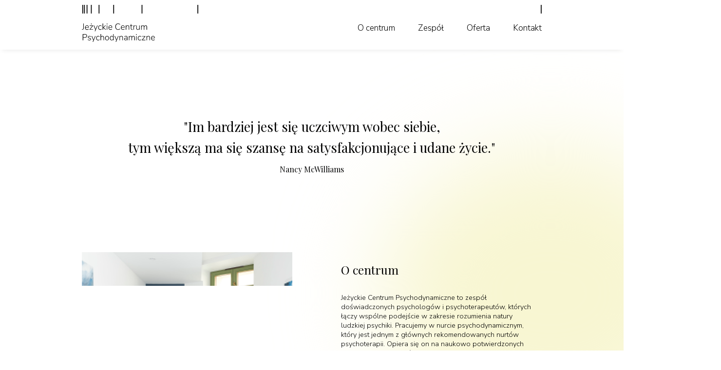

--- FILE ---
content_type: text/html
request_url: http://psychoterapiajezyce.pl/
body_size: 566
content:
<!DOCTYPE html><html lang="pl"><head><meta charset="utf-8"><meta http-equiv="X-UA-Compatible" content="IE=edge"><meta name="viewport" content="width=device-width,initial-scale=1"><link rel="icon" href="/favicon.ico"><title>Jeżyckie Centrum Psychodynamiczne</title><link rel="preconnect" href="https://fonts.googleapis.com"><link rel="preconnect" href="https://fonts.gstatic.com" crossorigin><link href="https://fonts.googleapis.com/css2?family=Nunito+Sans:wght@300;600&family=Playfair+Display&display=swap" rel="stylesheet"><link href="/css/app.569b4cf5.css" rel="preload" as="style"><link href="/css/chunk-vendors.c3dd15b9.css" rel="preload" as="style"><link href="/js/app.fbca5338.js" rel="preload" as="script"><link href="/js/chunk-vendors.20c401d7.js" rel="preload" as="script"><link href="/css/chunk-vendors.c3dd15b9.css" rel="stylesheet"><link href="/css/app.569b4cf5.css" rel="stylesheet"></head><body><noscript><strong>We're sorry but jezyckie-centrum-psychosomatyczne doesn't work properly without JavaScript enabled. Please enable it to continue.</strong></noscript><div id="app"></div><script src="/js/chunk-vendors.20c401d7.js"></script><script src="/js/app.fbca5338.js"></script></body></html>

--- FILE ---
content_type: text/css
request_url: http://psychoterapiajezyce.pl/css/app.569b4cf5.css
body_size: 4239
content:
body{--yellowColor:#f8f6d2;--whiteColor:#fff;--blackColor:#000;--navyDarkColor:#0b1d26;--navyColor:#283e47;--navySpecialColor:#182833;--gray-4Color:#bdbdbd;--gray-2Color:#f0f0f0;--transitionFast:0.2s ease-in-out;--transition:0.5s ease-in-out;--transitionLong:1s ease-in-out;--pagePadding:10%}*{margin:0;padding:0;box-sizing:border-box;font-family:Nunito Sans,sans-serif}@media(min-width:768px){body{overflow-x:hidden}}#app{display:flex;flex-direction:column;margin:0 auto;justify-content:center;align-items:center}.slide-fade-enter-active,.slide-fade-leave-active{transition:all .3s ease-out}.slide-fade-enter-from,.slide-fade-leave-to{transform:translateY(-20px);opacity:0}.a-button__close{background:transparent;border:none;position:relative;top:0;right:0;transition:var(--transition);cursor:pointer}.a-button__close--active{transform:rotate(45deg);transition:var(--transition)}.a-text,.m-accordion__body li,.m-accordion__body p,.m-list__item,.o-team__content p,.o-team__qualifications li,p{font-family:Nunito Sans,sans-serif;font-size:.9rem;margin-bottom:1rem;line-height:19.78px;font-weight:300;color:var(--blackColor);text-decoration:none;-webkit-hyphens:auto;-ms-hyphens:auto;hyphens:auto;widows:2}.a-text--bold,p--bold{font-weight:600}.a-text--smaller,p--smaller{font-size:1rem}@media(min-width:1900px){.a-text--smaller,p--smaller{font-size:1.2rem;margin-bottom:2rem}}.a-text--small,p--small{font-size:.75rem}.a-text--big,p--big{font-size:1.1rem;line-height:24px}.a-text--bigger,p--bigger{font-size:1.4rem;line-height:36px}.a-text--menu,p--menu{font-size:.9rem}@media(min-width:768px){.a-text--menu,p--menu{font-size:1.08rem}}.a-text--underline,p--underline{text-decoration:underline}.a-text--serif,.o-quote__author,.o-quote__text p,.o-services__content p,p--serif{font-family:Playfair Display;font-style:normal;font-weight:400;font-size:1rem;line-height:21px}@media(max-width:767px){.a-text--serif,.o-quote__author,.o-quote__text p,.o-services__content p,p--serif{font-size:.9rem}}.a-text--italic,p--italic{font-style:italic}.a-text--pointer,p--pointer{cursor:pointer}.a-text--chevron,.o-services__content p,p--chevron{position:relative}.a-text--chevron:before,.o-services__content p:before,p--chevron:before{content:url('data:image/svg+xml;charset=utf-8,<svg width="14" height="15" fill="none" xmlns="http://www.w3.org/2000/svg"><path d="M6.24 1l6.24 6.24-6.24 6.24" stroke="%23000" stroke-width="2"/></svg>');position:absolute;top:unset;left:-45px}@media(max-width:767px){.a-text--chevron:before,.o-services__content p:before,p--chevron:before{left:-30px}}.a-text--marginRight5,p--marginRight5{margin-right:5%}.a-text--marginRight20,p--marginRight20{margin-right:20%}.a-text--marginBottom30px,p--marginBottom30px{margin-bottom:30px}.a-text--width80,p--width80{width:80%}.a-text--width90,p--width90{width:90%}.a-title{font-family:Playfair Display,serif;font-weight:400;font-size:1.5rem;line-height:32px;margin-bottom:1rem}@media(max-width:767px){.a-title{font-size:1.1rem;margin-bottom:2rem}}.a-title--section{margin-bottom:1rem}@media(min-width:1024px){.a-title--section{margin-bottom:2rem}}@media(max-width:767px){.a-title--offer{margin-bottom:2rem}}.a-title--noMarginBottom{margin-bottom:0}.a-title--italic{font-style:italic}.a-section{padding:0 var(--pagePadding);margin-bottom:60px;position:relative;margin:0 auto}@media(max-width:767px){.a-section{margin-bottom:30px}}@media(min-width:768px){.a-section{margin-top:60px}}@media(min-width:1024px){.a-section{margin-top:unset;margin-bottom:80px}}@media(min-width:1900px){.a-section{margin-bottom:100px;padding:0 var(--pagePadding);max-width:1920px}}@media(min-width:2400px){.a-section{padding:0}}.a-section--wide{padding:0}.a-section--noMarginBottom{margin-bottom:0}@media(max-width:767px){.a-section--borderBottom .m-container{border-bottom:1px solid var(--gray-2Color)}}.a-image{width:100%;height:100%;-o-object-fit:cover;object-fit:cover}.a-image--groupImage{width:89%;position:relative;left:var(--pagePadding);z-index:2}@media(max-width:767px){.a-image--groupImage{width:96%;left:2%;margin-bottom:10%}}@media(min-width:1900px){.a-image--groupImage{width:100%;left:5%}}.a-image--carousel{width:100%}.a-dot{width:100%;height:100%;top:0;transition:1s;z-index:-1;transition:9s}.a-dot,.a-dot:before{position:absolute;left:0}.a-dot:before{content:"";top:50%;bottom:50%;width:700px;height:600px;border-radius:50%;right:0;margin-left:auto;margin-right:auto;background:var(--yellowColor);filter:blur(100px);transition:9s}@media(max-width:767px){.a-dot:before{width:100%}}.a-dot--top:before{content:"";left:unset;right:0;transform:translate(200px);margin:0}.a-dot--floating:after{content:"";top:unset;width:300px;height:300px;border-radius:50%;position:absolute;left:unset;right:20%;bottom:30%;margin-left:auto;margin-right:auto;background:#fff;filter:blur(50px);transition:9s}@media(max-width:767px){.a-dot--floating{width:100%}}.a-dot--floating:before{content:"";left:unset;right:0;top:unset;bottom:10%;margin:0}@media(max-width:767px){.a-dot--floating:before{width:100%}}.a-dot--team:before{content:"";left:0;transform:translate(-450px,-25%);right:unset;top:0;bottom:unset;margin:0}@media(max-width:767px){.a-dot--team:before{transform:translate(-50%,-30%);width:100%}}.a-dot--animated:before{width:800px;height:400px;transform:rotate(180deg) translate(0)}@media(max-width:767px){.a-dot--animated:before{width:100%}}.m-accordion__item{padding:50px 0;border-bottom:1px solid var(--gray-2Color)}@media(max-width:767px){.m-accordion__item{padding:25px 0}}@media(min-width:768px){.m-accordion__item{padding:10px 0}}.m-accordion__item:first-child{margin-top:50px;border-top:1px solid var(--gray-2Color)}@media(max-width:767px){.m-accordion__item:first-child{margin-top:25px}}.m-accordion__item:last-child{margin-bottom:50px}.m-accordion__tab{display:flex;flex-direction:row;flex-wrap:wrap;justify-content:space-between;align-items:center;position:relative;cursor:pointer}@media(min-width:768px){.m-accordion__tab{padding:25px 0}}.m-accordion__body{position:relative;width:90%;margin:10% 0 2.5%;width:80%;margin:2.5% 0 2.5% 5%}@media(max-width:767px){.m-accordion__body{margin-top:2rem}}.m-accordion__body:before{content:url(../img/singleArrow.e1b9a903.svg);position:absolute;width:20px;height:20px}@media(max-width:767px){.m-accordion__body:before{left:-10%}}@media(min-width:768px){.m-accordion__body:before{left:-35px}}@media(min-width:1024px){.m-accordion__body:before{left:-45px}}@media(min-width:1366px){.m-accordion__body:before{left:-55px}}@media(min-width:1900px){.m-accordion__body:before{left:-80px}}.m-accordion__title{font-size:.95rem;font-weight:300;width:80%;cursor:pointer}.m-accordion__title--bold{font-weight:700}.m-accordion__content{margin-bottom:2.5%}.m-accordion__close{position:absolute;right:0;background:transparent;border:none;transition:var(--transition);cursor:pointer}@media(min-width:1024px){.m-accordion__close:hover{transform:scale(1.1);transition:var(--transitionFast)}}.m-accordion__close--active{transform:rotate(45deg);transition:var(--transition)}@media(min-width:1024px){.m-accordion__close--active:hover{transform:scale(1.1) rotate(45deg);transition:var(--transitionFast)}}.m-container{position:relative}.m-container__row{display:flex;flex-direction:column;height:100%;width:100%}@media(min-width:1024px){.m-container__row{flex-direction:row}}.m-container__column{display:flex;flex-direction:column;flex:1 1;margin:20px 0;z-index:1}@media(max-width:767px){.m-container__column{position:relative}}@media(min-width:1024px){.m-container__column{margin:0 40px}}.m-container__column--oCentrum{width:100%;flex:unset}@media(min-width:768px){.m-container__column--oCentrum{width:80%;margin-left:auto;margin-top:40px}}@media(min-width:1024px){.m-container__column--oCentrum{width:35%;margin-left:75px}}.m-container__column--row{flex-direction:row}.m-container__column--noMargin{margin:0}.m-container__column--noPadding{padding:0}.m-container__column--background{z-index:-1}@media(min-width:1366px){.m-container__column--background{z-index:1}}.m-container__column--vhCenter{justify-content:center;align-items:center}.m-container__column--hCenter{align-items:center}.m-container__column--vCenter{justify-content:center}.m-container__column--2{flex:.16 .16}@media(max-width:767px){.m-container__column--2{flex:1 1}}.m-container__column--4{flex:.32 .32}@media(max-width:767px){.m-container__column--4{flex:1 1}}.m-container__column--6{flex:.5 .5}@media(max-width:767px){.m-container__column--6{flex:1 1}}.m-container__column--8{flex:.66 .66}@media(max-width:767px){.m-container__column--8{flex:1 1}}.m-container__column--10{flex:.83 .83}@media(max-width:767px){.m-container__column--10{flex:1 1}}.m-container__column--half{width:100%}@media(min-width:1024px){.m-container__column--half{width:50%}}@media(min-width:768px){.m-container__column--shorter{width:90%}}@media(min-width:1024px){.m-container__column--shorter{width:100%}}.m-container__item{display:flex;flex-direction:column;padding:20px}@media(max-width:767px){.m-container__item{padding:0}}.m-container__item--noPadding{padding:0}.m-container__item--row{flex-direction:row}.m-container__item--flexEnd{justify-content:flex-end;align-items:flex-end}.m-container__textWrapper{position:relative}.m-container__textWrapper--bigPadding{padding:0}@media(min-width:1024px){.m-container__textWrapper--bigPadding{padding:0 50px}}.m-container__imageWrapper{position:relative}.m-container__imageWrapper--w500{width:100%;opacity:.6}@media(min-width:1366px){.m-container__imageWrapper--w500{width:500px}}.m-container__tab{display:flex;justify-content:space-between;align-items:center}.m-container__tabClose{position:absolute;right:0;background:transparent;border:none;transition:var(--transition);cursor:pointer}@media(max-width:767px){.m-container__tabClose{top:10px}}.m-container__tabClose--active{transform:rotate(45deg);transition:var(--transition)}.m-container__floating{position:relative}@media(min-width:1024px){.m-container__floating{position:absolute;bottom:30%;width:300px;display:flex;text-align:center;align-self:center}}.m-main{padding-top:12vh;overflow-x:hidden}@media(min-width:1024px){.m-main{overflow-x:unset}}.m-main--navySpecial{background:var(--navySpecialColor)}.m-accordion__body ol,.m-accordion__body ul,.m-list,.o-team__qualifications ul{-moz-appearance:none;-webkit-appearance:none;appearance:none;list-style:none outside}.m-accordion__body li,.m-list__item,.o-team__qualifications li{margin-left:10px;margin-bottom:20px;padding-left:40px;position:relative}@media(max-width:767px){.m-accordion__body li,.m-list__item,.o-team__qualifications li{margin-left:0;padding-left:0}}.m-accordion__body li:before,.m-list__item:before,.o-team__qualifications li:before{content:url('data:image/svg+xml;charset=utf-8,<svg width="18" height="2" fill="none" xmlns="http://www.w3.org/2000/svg"><path d="M17.72 1.764V0H0v1.764h17.72z" fill="%23000"/></svg>');position:absolute;top:-5px;left:-10px}@media(max-width:767px){.m-accordion__body li:before,.m-list__item:before,.o-team__qualifications li:before{top:-3px;left:-30px}}.m-list__item--chevron:before{content:url('data:image/svg+xml;charset=utf-8,<svg width="14" height="15" fill="none" xmlns="http://www.w3.org/2000/svg"><path d="M6.24 1l6.24 6.24-6.24 6.24" stroke="%23000" stroke-width="2"/></svg>');position:absolute;top:unset;left:-10px}.m-list__item--noIcon:before{content:""}.m-list__item--verticalLines{width:120%;position:relative;left:-13%}@media(max-width:767px){.m-list__item--verticalLines{left:-30px}}@media(min-width:768px){.m-list__item--verticalLines{left:-10%}}.m-list__item--verticalLines:before{content:""}.m-navbar{width:100%;position:relative;z-index:100}@media(max-width:767px){.m-navbar{display:flex;flex-direction:column;justify-content:space-around;align-items:center;width:100vw;height:100vh;position:absolute;top:0;left:0;padding-top:20vh;background:var(--navyDarkColor);pointer-events:none;opacity:0;transition:1s}}.m-navbar--open{transition:1s;pointer-events:auto;opacity:1}.m-navbar__item{color:var(--whiteColor);margin-right:50px;text-decoration:none;font-size:18px;font-weight:500;line-height:22px}@media(max-width:767px){.m-navbar__item{margin-right:0}}.m-navbar__item:hover{color:var(--goldColor);transition:var(--transition)}.m-navbar__item--last{position:relative;left:0;margin-left:auto;float:right;margin-right:0}@media(max-width:767px){.m-navbar__item--last{margin-left:0;float:auto}}.carousel__icon{color:var(--yellowColor);width:90px;height:90px}.carousel__next{right:5%;background:transparent}.carousel__prev{left:5%;background:transparent}.o-quote{display:flex;flex-direction:column;justify-content:center;align-items:center;height:50vh;text-align:center}@media(max-width:767px){.o-quote{height:50vh}}@media(min-width:1024px){.o-quote{height:60vh}}@media(min-width:1024px){.o-quote--bottom{margin-top:30%;margin-bottom:10%}}@media(max-width:767px){.o-quote__content{opacity:1!important}}.o-quote__text p{font-size:1rem;line-height:12px}@media(min-width:768px){.o-quote__text p{font-size:1.7rem;line-height:23px}}@media(min-width:1024px){.o-quote__text p{line-height:27px}}@media(min-width:1366px){.o-quote__text p{line-height:37px;font-size:2.4rem}}.o-quote__author{font-size:1rem;line-height:21.33px;margin-top:20px}.o-header{display:flex;flex-direction:column;width:100%;position:fixed;top:0;left:0;padding:0 var(--pagePadding);transition:var(--transition);background:#fff;margin:0 auto;z-index:100;ebkit-box-shadow:0 5px 10px -5px rgba(0,0,0,.1);box-shadow:0 5px 10px -5px rgba(0,0,0,.1)}@media(min-width:1024px){.o-header{padding:0 calc(var(--pagePadding) + 40px)}}.o-header--top{background:transparent}.o-header--scrolling{background:hsla(0,0%,100%,.9);transition:var(--transition);ebkit-box-shadow:0 5px 10px -5px rgba(0,0,0,.1);box-shadow:0 5px 10px -5px rgba(0,0,0,.1);height:5vh}@media(min-width:768px){.o-header--scrolling{height:4vh}}@media(min-width:1024px){.o-header--scrolling{height:5vh}}.o-header--scrolling:hover{height:11vh;transition:var(--transition)}@media(min-width:1024px){.o-header--scrolling:hover{height:13vh}}@media(min-width:1366px){.o-header--scrolling:hover{height:10vh}}.o-header--scrolling:hover .o-header__bottom{transform:translateY(0);opacity:1}.o-header--scrolling .o-header__bottom{transform:translateY(-1000%);opacity:0;transition:var(--transition)}.o-header__top{display:flex;flex-direction:row;justify-content:space-between;width:100%;z-index:10;margin:10px 0;max-width:1920px}@media(min-width:768px){.o-header__top{margin:10px 0}}.o-header__lines{width:300px;transition:1s;opacity:0}.o-header__lines--active{opacity:1;transition:1s ease;transform:translateX(0)}.o-header__singleLine{opacity:0}@media(min-width:1024px){.o-header__singleLine{transform:translateX(-1024px)}}@media(min-width:1366px){.o-header__singleLine{transform:translateX(-1000px)}}@media(min-width:1900px){.o-header__singleLine{transform:translateX(-1000px)}}.o-header__singleLine--active{opacity:1;transform:translateX(0);transition:1s ease-in-out .1s}.o-header__bottom{display:flex;flex-direction:row;justify-content:space-between;align-items:flex-start;width:100%;transform:translateY(0);transition:var(--transition);opacity:1;max-width:1920px}@media(max-width:767px){.o-header__bottom{margin:0;padding:10px 0}}@media(min-width:768px){.o-header__bottom{margin:0}}@media(min-width:1024px){.o-header__bottom{margin:10px 0}}.o-header__logo{width:150px}@media(max-width:767px){.o-header__logo{display:none}}.o-header__nav{display:flex;justify-content:space-between;margin-left:auto}@media(max-width:767px){.o-header__nav{width:100%;margin-left:0}}@media(min-width:768px){.o-header__nav{width:60%}}@media(min-width:1024px){.o-header__nav{width:40%}}.o-header__menuItem{margin-bottom:0;transition:var(--transition);border-bottom:1px solid transparent}.o-header__menuItem:hover{border-bottom:1px solid var(--blackColor);transition:var(--transition)}@-webkit-keyframes dash{to{stroke-dashoffset:1000}}@keyframes dash{to{stroke-dashoffset:1000}}.o-footer{padding:50px var(--pagePadding);background:var(--gray-2Color);width:100%}@media(min-width:768px){.o-footer{padding:50px var(--pagePadding)}}@media(min-width:1900px){.o-footer__row{padding:0;max-width:1920px}}.o-footer__column{display:grid;grid-template-columns:1fr;grid-gap:30px;grid-template-areas:"title title title title" "address address address address" "map map map map" "slogan slogan slogan slogan" "contacts contacts contacts contacts" "social social social icon" "copyright copyright copyright copyright" "madeBy madeBy madeBy madeBy";margin:0}@media(min-width:768px){.o-footer__column{grid-gap:40px 20px;grid-template-columns:1fr 1fr;grid-template-areas:"title title" "address social" "map map" "slogan slogan" "contacts contacts" "icon icon" "copyright madeBy"}}@media(min-width:1024px){.o-footer__column{grid-template-areas:"title title" "address slogan" "map contacts" "social icon" "copyright madeBy";grid-template-columns:1fr 1fr;grid-gap:20px 30px;margin:0 40px}}@media(min-width:1366px){.o-footer__column{grid-gap:20px 70px}}.o-footer__item{padding:0}.o-footer__item--title{grid-area:title}.o-footer__item--address{grid-area:address}.o-footer__item--contacts{grid-area:contacts}@media(max-width:767px){.m-accordion__body .o-footer__item--contacts li:before,.o-footer__item--contacts .m-accordion__body li:before,.o-footer__item--contacts .m-list__item:before,.o-footer__item--contacts .o-team__qualifications li:before,.o-team__qualifications .o-footer__item--contacts li:before{left:-30px}}@media(min-width:768px){.o-footer__item--contacts{display:block;-moz-columns:2;columns:2}}@media(min-width:1024px){.o-footer__item--contacts{-moz-columns:unset;columns:unset;padding:20px 0}}.o-footer__item--map{grid-area:map}@media(max-width:767px){.o-footer__item--map{position:relative;width:120%;left:-10%}}@media(min-width:1024px){.o-footer__item--map{padding:20px 0}}.o-footer__item--icon{grid-area:icon}.o-footer__item--social{grid-area:social}@media(min-width:768px){.o-footer__item--social{justify-content:flex-end}}@media(min-width:1024px){.o-footer__item--social{justify-content:flex-start}}.o-footer__item--slogan{grid-area:slogan}.o-footer__item--copyright{grid-area:copyright}.o-footer__item--copyright p{margin-bottom:0}.o-footer__item--madeBy{grid-area:madeBy;justify-content:space-between}@media(min-width:768px){.o-footer__item--madeBy{justify-content:flex-end}}.o-footer__socialMediaItem{margin-right:35px;margin-bottom:0}.o-footer__icon{display:flex;justify-content:center}@media(min-width:1024px){.o-team{margin-top:60px}}.o-team__imageWrapper{margin-bottom:50px}.o-team__names{display:flex;flex-direction:column;justify-content:space-between}@media(min-width:1024px){.o-team__names{height:200px;margin-top:40px}}.o-team__namesItem{cursor:pointer;margin:0;padding:40px 0;border-bottom:1px solid var(--gray-2Color);font-size:1.09rem}.o-team__namesItem:before{left:-30px}.o-team__namesItem:first-child{border-top:1px solid var(--gray-2Color)}.o-team__members{padding:0}.o-team__member{margin:25px;padding-bottom:25px;border-bottom:1px solid var(--gray-2Color)}@media(min-width:768px){.o-team__member{margin:30px}}@media(min-width:1024px){.o-team__member{margin:25px}.o-team__member:last-child{border-bottom:0}}.o-team__member:last-child{margin-bottom:0}.o-team__nameTab{display:flex;flex-direction:row;justify-content:space-between}.o-team__name{font-size:1.13rem;margin-bottom:0}.o-team__section{margin-bottom:30px}@media(min-width:1024px){.o-team__section{margin-left:30px}}.o-team__section p{margin-bottom:10px}.o-team__section--short{width:80%}.o-team__section:last-child{margin-bottom:0}.o-team__column--sticky{height:100%}@media(min-width:1024px){.o-team__column--sticky{position:sticky;top:10vh}}.o-team__contactMethod{white-space:nowrap;margin-left:30px;padding-left:0;margin-bottom:5px}@media(max-width:767px){.o-team__contactMethod{margin-left:0}}.o-team__contactMethod:before{left:-30px}.o-about__sliderWrapper{order:1}@media(max-width:767px){.o-about__sliderWrapper{width:120%;left:-10%}}@media(min-width:768px){.o-about__sliderWrapper{order:2}}@media(min-width:1024px){.o-about__sliderWrapper{order:1}}.o-about__text{order:1}@media(min-width:768px){.o-about__text{order:1}}@media(min-width:1024px){.o-about__text{order:2}}@media(max-width:767px){.o-about__content p{width:90%}}.o-services__content{margin-bottom:30px}

--- FILE ---
content_type: application/javascript
request_url: http://psychoterapiajezyce.pl/js/app.fbca5338.js
body_size: 15002
content:
(function(e){function t(t){for(var i,n,l=t[0],s=t[1],r=t[2],u=0,m=[];u<l.length;u++)n=l[u],Object.prototype.hasOwnProperty.call(c,n)&&c[n]&&m.push(c[n][0]),c[n]=0;for(i in s)Object.prototype.hasOwnProperty.call(s,i)&&(e[i]=s[i]);b&&b(t);while(m.length)m.shift()();return o.push.apply(o,r||[]),a()}function a(){for(var e,t=0;t<o.length;t++){for(var a=o[t],i=!0,l=1;l<a.length;l++){var s=a[l];0!==c[s]&&(i=!1)}i&&(o.splice(t--,1),e=n(n.s=a[0]))}return e}var i={},c={app:0},o=[];function n(t){if(i[t])return i[t].exports;var a=i[t]={i:t,l:!1,exports:{}};return e[t].call(a.exports,a,a.exports,n),a.l=!0,a.exports}n.m=e,n.c=i,n.d=function(e,t,a){n.o(e,t)||Object.defineProperty(e,t,{enumerable:!0,get:a})},n.r=function(e){"undefined"!==typeof Symbol&&Symbol.toStringTag&&Object.defineProperty(e,Symbol.toStringTag,{value:"Module"}),Object.defineProperty(e,"__esModule",{value:!0})},n.t=function(e,t){if(1&t&&(e=n(e)),8&t)return e;if(4&t&&"object"===typeof e&&e&&e.__esModule)return e;var a=Object.create(null);if(n.r(a),Object.defineProperty(a,"default",{enumerable:!0,value:e}),2&t&&"string"!=typeof e)for(var i in e)n.d(a,i,function(t){return e[t]}.bind(null,i));return a},n.n=function(e){var t=e&&e.__esModule?function(){return e["default"]}:function(){return e};return n.d(t,"a",t),t},n.o=function(e,t){return Object.prototype.hasOwnProperty.call(e,t)},n.p="/";var l=window["webpackJsonp"]=window["webpackJsonp"]||[],s=l.push.bind(l);l.push=t,l=l.slice();for(var r=0;r<l.length;r++)t(l[r]);var b=s;o.push([0,"chunk-vendors"]),a()})({0:function(e,t,a){e.exports=a("cd49")},6158:function(e,t,a){e.exports=a.p+"img/grupowe.793095c5.jpg"},cc3a:function(e,t,a){e.exports=a.p+"img/grupowe_kwadrat.f34b2d52.webp"},cd49:function(e,t,a){"use strict";a.r(t);a("e260"),a("e6cf"),a("cca6"),a("a79d");var i=a("7a23");function c(e,t,a,c,o,n){var l=Object(i["B"])("TheNav"),s=Object(i["B"])("router-view"),r=Object(i["B"])("TheFooter");return Object(i["w"])(),Object(i["h"])(i["a"],null,[Object(i["l"])(l),Object(i["l"])(s),Object(i["l"])(r)],64)}a("159b");var o={class:"o-header__top"},n=Object(i["j"])('<path d="M1182.76 0H1181V17.7203H1182.76V0Z" fill="black"></path><path d="M2.68584 0H0.922302V17.7203H2.68584V0Z" fill="black"></path><path d="M6.21288 0H4.44934V17.7203H6.21288V0Z" fill="black"></path><path d="M11.5035 0H9.73999V17.7203H11.5035V0Z" fill="black"></path><path d="M20.3212 0H18.5577V17.7203H20.3212V0Z" fill="black"></path><path d="M36.193 0H34.4295V17.7203H36.193V0Z" fill="black"></path><path d="M66.1732 0H64.4097V17.7203H66.1732V0Z" fill="black"></path><path d="M124.37 0H122.606V17.7203H124.37V0Z" fill="black"></path><path d="M239 0H237.236V17.7203H239V0Z" fill="black"></path>',9),l=[n],s=Object(i["i"])("path",{d:"M1.76353 0H0V17.7203H1.76353V0Z",fill:"black"},null,-1),r=[s],b={class:"o-header__bottom"},u={key:0,class:"o-header__logo"},m=Object(i["i"])("svg",{xmlns:"http://www.w3.org/2000/svg",fill:"none",viewBox:"0 0 160 40"},[Object(i["i"])("path",{fill:"#000",d:"M4.3383 10.3008V.342H3.1567v9.9588a2.7023 2.7023 0 0 1-.5466 1.772 2.135 2.135 0 0 1-.7039.5494 2.1264 2.1264 0 0 1-.8657.2126H0v.9923l1.0757-.0886c.4375.003.871-.0834 1.2743-.254a3.2274 3.2274 0 0 0 1.0713-.7383 3.554 3.554 0 0 0 .917-2.4454ZM14.9724 12.6221l-.4585-.9214a4.4852 4.4852 0 0 1-2.998 1.1518 3.18 3.18 0 0 1-1.3145-.2004 3.1898 3.1898 0 0 1-1.1192-.7211 3.9991 3.9991 0 0 1-.8994-2.658h6.9483v-.514a4.9064 4.9064 0 0 0-1.0228-3.296 3.5278 3.5278 0 0 0-1.2761-.917 3.5118 3.5118 0 0 0-1.5456-.2702 4.2343 4.2343 0 0 0-2.2397.6025 4.0525 4.0525 0 0 0-1.5166 1.772 5.4442 5.4442 0 0 0-.5467 2.5163 4.8778 4.8778 0 0 0 .2543 1.8949c.2089.6084.536 1.169.9625 1.6492a4.3374 4.3374 0 0 0 1.522.9943 4.3193 4.3193 0 0 0 1.7935.2815 5.5837 5.5837 0 0 0 1.9222-.3543 4.355 4.355 0 0 0 1.5343-1.0101ZM9.1527 6.0656a2.8906 2.8906 0 0 1 .9815-.6376 2.8793 2.8793 0 0 1 1.1524-.1952 2.581 2.581 0 0 1 1.1059.1905c.3504.144.6651.363.9222.6423a3.662 3.662 0 0 1 .7583 2.339H8.218a3.82 3.82 0 0 1 .9347-2.339ZM21.5681.6078h-1.5166v1.4708h1.5166V.6078ZM24.619 12.7816h-6.2077l6.0137-7.407v-.8684h-7.2658v.9392h5.8549l-6.0842 7.4957v.7974h7.6891v-.9569ZM28.1108 17.1585h1.1816l5.414-12.6523h-1.1815l-3.3155 8.045-3.3154-8.045h-1.2169l3.9327 9.2323-1.499 3.42ZM43.4007 12.6398l-.4409-.9037a5.3754 5.3754 0 0 1-1.3755.8506 3.5135 3.5135 0 0 1-1.3579.2658 2.9163 2.9163 0 0 1-1.2761-.2306 2.9285 2.9285 0 0 1-1.0518-.7618 4.036 4.036 0 0 1-.8465-2.7466 4.1601 4.1601 0 0 1 .8641-2.7998 2.8402 2.8402 0 0 1 1.043-.7904 2.8278 2.8278 0 0 1 1.2849-.2374 3.5119 3.5119 0 0 1 1.3579.2658 4.9521 4.9521 0 0 1 1.3579.8683l.4409-.9215a3.7005 3.7005 0 0 0-1.3932-.886 4.8287 4.8287 0 0 0-1.7635-.3367 4.445 4.445 0 0 0-2.3102.6025 4.0526 4.0526 0 0 0-1.5167 1.772 5.5687 5.5687 0 0 0-.5467 2.534 5.6594 5.6594 0 0 0 .529 2.4986 3.9272 3.9272 0 0 0 1.4991 1.6657 4.2168 4.2168 0 0 0 2.2926.6025 5.2674 5.2674 0 0 0 1.7635-.3367 4.3897 4.3897 0 0 0 1.4461-.9746ZM46.5751 9.2375l5.0261 4.501h1.5519l-5.273-4.8022 4.7615-4.43h-1.499l-4.5675 4.2705V.3242h-1.1463v13.4143h1.1463v-4.501ZM55.9394.6078h-1.5166v1.4708h1.5166V.6078ZM55.7631 4.5062h-1.1639v9.2323h1.1639V4.5062ZM64.6514 13.5259a4.2815 4.2815 0 0 0 1.5519-.9038l-.4585-.9214a4.5555 4.5555 0 0 1-3.0157 1.1518 3.1624 3.1624 0 0 1-1.3056-.2025 3.1734 3.1734 0 0 1-1.1105-.719 4.0167 4.0167 0 0 1-.917-2.658h7.0542v-.514a4.9075 4.9075 0 0 0-1.0228-3.296 3.5279 3.5279 0 0 0-1.2842-.9209 3.5118 3.5118 0 0 0-1.5552-.2662 4.2697 4.2697 0 0 0-2.2397.6024 4.1764 4.1764 0 0 0-1.5166 1.772 5.6761 5.6761 0 0 0-.5291 2.5163 4.9416 4.9416 0 0 0 1.1992 3.5441 4.39 4.39 0 0 0 1.5237.9896 4.3714 4.3714 0 0 0 1.7918.2862 5.4447 5.4447 0 0 0 1.8341-.4606Zm-4.2678-7.4603a2.8208 2.8208 0 0 1 .971-.64 2.8096 2.8096 0 0 1 1.1453-.1928 2.5286 2.5286 0 0 1 1.108.1853c.3509.1441.6653.3653.92.6475a3.5554 3.5554 0 0 1 .7583 2.339h-5.8549a3.9438 3.9438 0 0 1 .9523-2.339ZM83.3449 11.2046a6.2057 6.2057 0 0 1-1.9047 1.2581 5.4598 5.4598 0 0 1-2.1338.3898 4.4242 4.4242 0 0 1-1.9358-.3595 4.4443 4.4443 0 0 1-1.5913-1.1644 6.5617 6.5617 0 0 1-1.2698-4.306 6.4363 6.4363 0 0 1 1.2874-4.2883 4.4458 4.4458 0 0 1 1.5913-1.1645 4.4257 4.4257 0 0 1 1.9358-.3595 5.7952 5.7952 0 0 1 2.1339.3898 6.2058 6.2058 0 0 1 1.9046 1.2582l.4938-.9392A5.2886 5.2886 0 0 0 81.8459.6078a7.3577 7.3577 0 0 0-2.5395-.443 6.0618 6.0618 0 0 0-3.2097.8328 5.3076 5.3076 0 0 0-2.1163 2.3568 9.449 9.449 0 0 0-.7408 3.6681c0 1.2603.2519 2.5076.7408 3.6682a5.4326 5.4326 0 0 0 2.1163 2.3745 6.0619 6.0619 0 0 0 3.2097.8328 7.0225 7.0225 0 0 0 2.5395-.443 5.2883 5.2883 0 0 0 2.0104-1.3113l-.5114-.9391ZM93.1148 11.7007a4.485 4.485 0 0 1-2.998 1.1518 3.1795 3.1795 0 0 1-1.3144-.2004 3.1906 3.1906 0 0 1-1.1193-.7211 3.9993 3.9993 0 0 1-.8994-2.658h6.9484v-.514a4.907 4.907 0 0 0-1.0229-3.296 3.5271 3.5271 0 0 0-1.2761-.917 3.5116 3.5116 0 0 0-1.5455-.2702 4.3402 4.3402 0 0 0-2.2574.6025 4.1417 4.1417 0 0 0-1.499 1.772 5.4447 5.4447 0 0 0-.5467 2.5163 4.879 4.879 0 0 0 .2543 1.8949 4.8601 4.8601 0 0 0 .9626 1.6492 4.3333 4.3333 0 0 0 1.5305.9145 4.3187 4.3187 0 0 0 1.7673.2196 5.5838 5.5838 0 0 0 1.9222-.3544 4.3512 4.3512 0 0 0 1.5343-.9037l-.4409-.886Zm-5.2906-5.6351a2.8558 2.8558 0 0 1 .9803-.6406 2.8448 2.8448 0 0 1 1.1536-.1922 2.5813 2.5813 0 0 1 1.1059.1905c.3504.144.6651.363.9222.6423a3.662 3.662 0 0 1 .7583 2.339h-5.855c.0186-.855.323-1.679.8642-2.339h.0705ZM103.749 13.7385V7.8553c0-2.3745-1.111-3.544-3.316-3.544a3.7061 3.7061 0 0 0-1.9041.4784 2.9355 2.9355 0 0 0-1.2521 1.329v-1.577h-1.1463v9.2322h1.1639v-5.316a3.0241 3.0241 0 0 1 .1772-1.2002 3.0161 3.0161 0 0 1 .634-1.0326 2.9609 2.9609 0 0 1 1.0143-.6555 2.9494 2.9494 0 0 1 1.1901-.1951c.323-.0356.65.0034.955.114.306.1105.582.2897.809.5239a2.954 2.954 0 0 1 .546 2.0024v5.7946l1.129-.0709ZM107.223 10.6906c-.048.8484.237 1.682.794 2.3214.309.2997.678.5305 1.082.677a3.037 3.037 0 0 0 1.263.1736c.293.0284.589.0284.882 0v-.9569a6.3002 6.3002 0 0 1-.829 0 2.0226 2.0226 0 0 1-1.569-.5848 2.521 2.521 0 0 1-.547-1.772V5.4454h2.698v-.9391h-2.698v-2.853h-1.146v2.853h-1.764v.9391h1.764l.07 5.2452ZM117.187 4.3113c-.664.044-1.313.225-1.905.5316a2.726 2.726 0 0 0-1.181 1.2936V4.5062h-1.076v9.2323h1.164V8.3338a3.0276 3.0276 0 0 1 .67-2.0024c.28-.2967.616-.5343.989-.6986a3.0358 3.0358 0 0 1 1.18-.2583l.812-.0886-.089-1.01-.564.0354ZM122.619 13.8448a3.7022 3.7022 0 0 0 1.763-.4607c.534-.31.964-.7727 1.235-1.329v1.648h1.129V4.4708h-1.147v5.316c.021.4106-.04.8211-.179 1.2076-.14.3865-.354.7411-.632 1.043-.276.285-.609.5081-.976.6547a2.7958 2.7958 0 0 1-1.158.1958 2.126 2.126 0 0 1-1.763-.6379 3.0922 3.0922 0 0 1-.529-1.9847V4.5417h-1.164v5.7591a3.878 3.878 0 0 0 .828 2.6757 3.138 3.138 0 0 0 1.198.7325 3.125 3.125 0 0 0 1.395.1358ZM141.683 13.7385h1.146V7.8554c0-2.3745-1.005-3.544-3.051-3.544a3.5128 3.5128 0 0 0-1.869.4961 2.9522 2.9522 0 0 0-1.217 1.329 2.652 2.652 0 0 0-1.099-1.3876 2.635 2.635 0 0 0-1.723-.3844 3.2653 3.2653 0 0 0-1.763.4607 2.7474 2.7474 0 0 0-1.147 1.2936v-1.524h-1.146v9.2323h1.164v-5.316a3.341 3.341 0 0 1 .723-2.2505c.242-.2798.544-.5014.883-.6486a2.4565 2.4565 0 0 1 1.075-.202c.294-.0248.59.0183.865.1258s.522.2765.722.4944c.367.6057.534 1.3131.476 2.0202v5.7945h1.164V8.5288a3.3409 3.3409 0 0 1 .723-2.2505c.245-.2811.55-.5035.891-.6508a2.4793 2.4793 0 0 1 1.084-.1998c.291-.022.584.0224.855.1298.272.1074.516.275.715.4904.374.6037.546 1.3112.493 2.0201l.036 5.6705ZM6.9484 23.1658H1.9223V36.58h1.1816v-5.6528h3.8798a4.6756 4.6756 0 0 0 3.2096-1.01 4.1393 4.1393 0 0 0 1.1557-2.8707 4.1393 4.1393 0 0 0-1.1557-2.8707 4.6928 4.6928 0 0 0-3.2449-1.01Zm-.0882 6.7514H3.0686v-5.7414h3.7916c2.1868 0 3.2802.9569 3.2802 2.853 0 1.896-1.164 2.8884-3.2802 2.8884ZM17.5119 31.6537l-1.5695-.3721a2.4122 2.4122 0 0 1-1.1463-.5847 1.3308 1.3308 0 0 1-.3704-.9747 1.3693 1.3693 0 0 1 .1425-.6593 1.3624 1.3624 0 0 1 .4395-.5102 2.7757 2.7757 0 0 1 1.6401-.4253 3.8798 3.8798 0 0 1 1.4461.2658 4.6357 4.6357 0 0 1 1.3227.8506l.4232-.9038a3.5262 3.5262 0 0 0-1.3932-.9037 5.0581 5.0581 0 0 0-1.7635-.319 3.8493 3.8493 0 0 0-2.4866.7443 2.3898 2.3898 0 0 0-.6992.8624 2.4017 2.4017 0 0 0-.2355 1.0869 2.119 2.119 0 0 0 .1592.8366c.1092.265.2711.505.4757.705a3.5214 3.5214 0 0 0 1.7635.9392l1.552.3544a2.6558 2.6558 0 0 1 1.2697.567 1.2624 1.2624 0 0 1 .3879.9747 1.2806 1.2806 0 0 1-.1441.6354 1.274 1.274 0 0 1-.4378.4809 3.1088 3.1088 0 0 1-1.7635.4076 5.0052 5.0052 0 0 1-1.7636-.2658 4.8955 4.8955 0 0 1-1.4814-.8506l-.4408.886a5.1165 5.1165 0 0 0 3.527 1.2405 4.217 4.217 0 0 0 2.5924-.7088 2.211 2.211 0 0 0 .7128-.8181 2.224 2.224 0 0 0 .2396-1.0603c.1058-1.2758-.7231-2.091-2.3985-2.4809ZM25.6948 35.3927l-3.3155-8.045h-1.2345l3.9327 9.2323-1.499 3.42h1.1816l5.4141-12.6523h-1.164l-3.3154 8.045ZM35.7293 28.1274c.4598 0 .915.0902 1.3403.2658a5.1123 5.1123 0 0 1 1.3579.8683l.4409-.9215a3.7004 3.7004 0 0 0-1.3932-.886 5.2679 5.2679 0 0 0-1.7635-.3367 4.4803 4.4803 0 0 0-2.3103.6025 4.0524 4.0524 0 0 0-1.5166 1.772 6.1554 6.1554 0 0 0-.5376 2.5163 6.155 6.155 0 0 0 .5376 2.5163 3.997 3.997 0 0 0 1.5166 1.6834 4.357 4.357 0 0 0 2.275.5848 4.8284 4.8284 0 0 0 1.7636-.3367 4.1049 4.1049 0 0 0 1.446-.9037l-.4409-.886a5.8156 5.8156 0 0 1-1.3755.8328 3.5117 3.5117 0 0 1-1.3579.2658 3.0018 3.0018 0 0 1-1.2702-.2311 3.0147 3.0147 0 0 1-1.0577-.7435 4.107 4.107 0 0 1-.8465-2.7643 4.161 4.161 0 0 1 .8641-2.7999 2.8767 2.8767 0 0 1 1.0349-.8255 2.8623 2.8623 0 0 1 1.293-.2731ZM45.1995 27.1173a3.8128 3.8128 0 0 0-1.887.4607 3.13 3.13 0 0 0-1.2697 1.3113v-5.7236h-1.1463v13.4142h1.1463v-5.3161a3.0606 3.0606 0 0 1 .1882-1.2011 3.051 3.051 0 0 1 .6406-1.0316 2.9276 2.9276 0 0 1 1.0049-.6549 2.9151 2.9151 0 0 1 1.1819-.1957 2.194 2.194 0 0 1 .9526.1213 2.202 2.202 0 0 1 .8109.5167 2.987 2.987 0 0 1 .5467 2.0023v5.7946h1.164v-5.8831c-.0177-2.41-1.1287-3.615-3.3331-3.615ZM57.3856 27.7198a4.3754 4.3754 0 0 0-2.2133-.6014 4.3747 4.3747 0 0 0-2.2132.6014 3.822 3.822 0 0 0-1.4991 1.6657 6.3353 6.3353 0 0 0-.5287 2.5341c0 .8723.18 1.7351.5287 2.534a3.9641 3.9641 0 0 0 1.4991 1.6834 4.4806 4.4806 0 0 0 2.2132.5851 4.4813 4.4813 0 0 0 2.2133-.5851 3.9636 3.9636 0 0 0 1.4989-1.6834 6.5305 6.5305 0 0 0 0-5.0681 3.8215 3.8215 0 0 0-1.4989-1.6657Zm0 6.9996a2.7 2.7 0 0 1-1.004.7563 2.686 2.686 0 0 1-1.2358.2182 2.651 2.651 0 0 1-1.2375-.2142 2.664 2.664 0 0 1-1.0021-.7603 4.3035 4.3035 0 0 1-.776-2.7998 4.3568 4.3568 0 0 1 .7936-2.7821 2.9814 2.9814 0 0 1 1.0077-.7451 2.968 2.968 0 0 1 2.4464 0c.3845.1739.728.4279 1.0077.7451a4.3568 4.3568 0 0 1 .8112 2.7821 4.1968 4.1968 0 0 1-.7936 2.7998h-.0176ZM68.5135 29.0311a3.0433 3.0433 0 0 0-1.2345-1.4176 3.7414 3.7414 0 0 0-1.9222-.4962 3.9715 3.9715 0 0 0-2.1516.6025 3.7871 3.7871 0 0 0-1.4284 1.6657 5.5521 5.5521 0 0 0-.5115 2.4986 5.7478 5.7478 0 0 0 .5115 2.534 3.7875 3.7875 0 0 0 1.4145 1.6914 3.7596 3.7596 0 0 0 2.1126.6122 3.5142 3.5142 0 0 0 1.9222-.4961 2.9554 2.9554 0 0 0 1.2345-1.4177v1.772h1.164V23.1657h-1.164l.0529 5.8654Zm-.7936 5.6882a3.0148 3.0148 0 0 1-1.0113.7324 3.0027 3.0027 0 0 1-2.4392 0 3.0144 3.0144 0 0 1-1.0112-.7324 4.3744 4.3744 0 0 1-.7937-2.7998 4.3033 4.3033 0 0 1 .7937-2.7643c.2736-.3304.62-.592 1.0119-.7643a2.7386 2.7386 0 0 1 1.2454-.2281 2.6517 2.6517 0 0 1 1.2303.2265c.3864.1725.7264.4351.9918.7659a4.5172 4.5172 0 0 1 .7759 2.7998 4.3735 4.3735 0 0 1-.7936 2.7643ZM76.0438 35.3927l-3.3155-8.045h-1.2345l3.9327 9.2323L73.9452 40h1.1639l5.4141-12.6523h-1.164l-3.3154 8.045ZM86.5721 27.1173a3.7075 3.7075 0 0 0-1.9046.4785 3.0414 3.0414 0 0 0-1.2521 1.329v-1.5771h-1.1463v9.2322h1.1639v-5.3161a3.0621 3.0621 0 0 1 .1801-1.199 3.0505 3.0505 0 0 1 .6312-1.0337 2.943 2.943 0 0 1 1.0055-.6534 2.9337 2.9337 0 0 1 1.1813-.1972 2.1418 2.1418 0 0 1 .9545.1159c.3054.1105.582.289.809.5221a2.987 2.987 0 0 1 .5467 2.0023v5.7946h1.164v-5.8831c.0529-2.41-1.0582-3.615-3.3332-3.615ZM96.6067 27.1173a5.9354 5.9354 0 0 0-1.887.319 5.2827 5.2827 0 0 0-1.6754.8151l.4409.886a6.461 6.461 0 0 1 1.5872-.7619 5.2653 5.2653 0 0 1 1.5872-.2481c.2964-.0258.5948.013.8749.114.28.1009.5351.2615.7476.4708a2.7916 2.7916 0 0 1 .5113 1.772v.7088h-.4055a18.977 18.977 0 0 0-3.4213.2304 3.221 3.221 0 0 0-1.7635.8328 2.2216 2.2216 0 0 0-.5291 1.5949 2.524 2.524 0 0 0 .4233 1.4176c.2822.443.6866.7939 1.1638 1.01a3.5132 3.5132 0 0 0 1.6225.3721 3.3733 3.3733 0 0 0 1.7636-.4607 3.0441 3.0441 0 0 0 1.1639-1.329v1.648h1.1286v-5.9363a3.681 3.681 0 0 0-.8288-2.6403 3.258 3.258 0 0 0-1.1667-.6726 3.2459 3.2459 0 0 0-1.3375-.1426Zm2.1867 5.6174a3.0026 3.0026 0 0 1-.7935 2.1441 2.6786 2.6786 0 0 1-.9174.6305 2.669 2.669 0 0 1-1.0931.2024 2.1804 2.1804 0 0 1-1.499-.5316 1.6299 1.6299 0 0 1-.4618-.5829 1.6383 1.6383 0 0 1-.1554-.7285 1.4054 1.4054 0 0 1 .4056-1.0809 2.6391 2.6391 0 0 1 1.3579-.5316 21.691 21.691 0 0 1 2.7864-.1418h.3703v.6203ZM112.866 27.1173a3.7103 3.7103 0 0 0-1.887.4962 2.9814 2.9814 0 0 0-1.199 1.3468 2.6712 2.6712 0 0 0-1.101-1.3834 2.6536 2.6536 0 0 0-1.72-.3887 3.34 3.34 0 0 0-1.764.4608 2.919 2.919 0 0 0-1.146 1.2935v-1.5239h-1.129v9.2323h1.146v-5.3161a3.2909 3.2909 0 0 1 .741-2.2682 2.438 2.438 0 0 1 .881-.6522 2.4249 2.4249 0 0 1 1.077-.1984c.291-.0247.584.0185.856.1261.273.1075.517.2766.713.4941.382.6001.556 1.3105.494 2.0202v5.7945h1.164v-5.3161a3.2725 3.2725 0 0 1 .723-2.2682 2.438 2.438 0 0 1 .881-.6522 2.4206 2.4206 0 0 1 1.076-.1984c.292-.026.586.0165.858.1241s.516.2775.712.4961c.382.6001.556 1.3105.494 2.0202v5.7945h1.164v-5.8832c.017-2.4454-1.005-3.6504-3.034-3.6504ZM120.079 27.3477h-1.164V36.58h1.164v-9.2323ZM120.256 23.4492h-1.517V24.92h1.517v-1.4708ZM126.94 28.1274c.465.0008.926.091 1.357.2658.488.2197.94.5125 1.341.8683l.441-.9215a3.53 3.53 0 0 0-1.394-.886 5.0383 5.0383 0 0 0-1.763-.3367 4.4442 4.4442 0 0 0-2.31.6025 4.0933 4.0933 0 0 0-1.535 1.772 5.885 5.885 0 0 0-.529 2.5341 5.6677 5.6677 0 0 0 .529 2.4986 3.9671 3.9671 0 0 0 1.499 1.6834 4.3581 4.3581 0 0 0 2.275.5848 4.8648 4.8648 0 0 0 1.764-.3367 4.0319 4.0319 0 0 0 1.428-.9038l-.441-.886c-.414.336-.871.616-1.357.8329a3.6412 3.6412 0 0 1-1.358.2658 2.955 2.955 0 0 1-1.273-.226 2.958 2.958 0 0 1-1.055-.7486 4.0117 4.0117 0 0 1-.864-2.7644 4.2454 4.2454 0 0 1 .864-2.7998 2.8837 2.8837 0 0 1 2.381-1.0987ZM139.02 28.216v-.8683h-7.266v.9392h5.855l-6.084 7.4957v.7974h7.689v-.9569h-6.208l6.014-7.4071ZM145.862 27.1173a3.7058 3.7058 0 0 0-1.904.4785c-.543.3036-.98.7676-1.252 1.329v-1.5771h-1.147v9.2322h1.164v-5.3161c-.02-.4077.041-.8155.18-1.199.14-.3836.354-.7351.631-1.0337.288-.2847.63-.5071 1.006-.6534a2.932 2.932 0 0 1 1.181-.1972c.323-.0342.649.0054.955.1159.305.1105.582.289.809.5221.415.5799.609 1.2906.546 2.0023v5.7946h1.164v-5.8831c-.017-2.41-1.128-3.615-3.333-3.615ZM155.897 27.1173a4.2694 4.2694 0 0 0-2.24.6025 4.179 4.179 0 0 0-1.517 1.772 5.681 5.681 0 0 0-.546 2.5164 4.876 4.876 0 0 0 .254 1.8947c.209.6085.536 1.1691.963 1.6493a4.3774 4.3774 0 0 0 3.315 1.2759 5.5082 5.5082 0 0 0 1.922-.3544 4.2814 4.2814 0 0 0 1.552-.9037l-.458-.9215a4.5575 4.5575 0 0 1-3.016 1.1518 3.0893 3.0893 0 0 1-1.308-.1961 3.0994 3.0994 0 0 1-1.108-.7254 4.0209 4.0209 0 0 1-.917-2.658h6.948v-.6557a4.8186 4.8186 0 0 0-1.022-3.2959 3.5337 3.5337 0 0 0-1.281-.8978 3.5151 3.5151 0 0 0-1.541-.2541Zm-3.069 4.1466a3.9418 3.9418 0 0 1 .953-2.3568 2.814 2.814 0 0 1 2.116-.8329c.378-.022.757.0413 1.108.1854.351.1441.665.3654.92.6475.527.6684.796 1.5051.758 2.3568h-5.855Z"})],-1),j=[m],d={class:"o-header__nav"};function h(e,t,a,c,n,s){return Object(i["w"])(),Object(i["h"])("header",{class:Object(i["r"])(["o-header",{"o-header--scrolling":e.isScroll,"o-header--top":e.isTop}])},[Object(i["i"])("div",o,[(Object(i["w"])(),Object(i["h"])("svg",{class:Object(i["r"])(["o-header__lines",{"o-header__lines--active":e.linesActive}]),width:"1183",height:"18",fill:"none",xmlns:"http://www.w3.org/2000/svg"},l,2)),e.isMobile?Object(i["g"])("",!0):(Object(i["w"])(),Object(i["h"])("svg",{key:0,class:Object(i["r"])(["o-header__singleLine",{"o-header__singleLine--active":e.linesActive}]),xmlns:"http://www.w3.org/2000/svg",width:"2",height:"18",viewBox:"0 0 2 18",fill:"none"},r,2))]),Object(i["i"])("div",b,[e.isMobile?Object(i["g"])("",!0):(Object(i["w"])(),Object(i["h"])("div",u,j)),Object(i["i"])("nav",d,[Object(i["i"])("p",{onClick:t[0]||(t[0]=function(t){return e.scrollToSection("about")}),class:"a-text a-text--pointer a-text--menu o-header__menuItem"}," O centrum "),Object(i["i"])("p",{onClick:t[1]||(t[1]=function(t){return e.scrollToSection("team")}),class:"a-text a-text--pointer a-text--menu o-header__menuItem"}," Zespół "),Object(i["i"])("p",{onClick:t[2]||(t[2]=function(t){return e.scrollToSection("offer")}),class:"a-text a-text--pointer a-text--menu o-header__menuItem"}," Oferta "),Object(i["i"])("p",{onClick:t[3]||(t[3]=function(t){return e.scrollToSection("kontakt")}),class:"a-text a-text--pointer a-text--menu o-header__menuItem"}," Kontakt ")])])],2)}var O=a("5530"),p=Object(i["y"])({isMobile:!1,isTablet:!1,isDesktop:!0,activeSection:""}),v=function(){var e=function(){window.innerWidth<768?(p.isMobile=!0,p.isTablet=!1,p.isDesktop=!1):window.innerWidth<1024&&window.innerWidth>=768?(p.isMobile=!1,p.isTablet=!0,p.isDesktop=!1):window.innerWidth>=1024&&(p.isMobile=!1,p.isTablet=!1,p.isDesktop=!0)},t=function(e){p.activeSection===e?p.activeSection="":p.activeSection=e};return Object(O["a"])(Object(O["a"])({},Object(i["E"])(p)),{},{checkIfMobile:e,changeActiveSection:t})},f=Object(i["m"])({setup:function(){var e=Object(i["z"])(!1),t=v(),a=t.isMobile,c=Object(i["z"])(0),o=Object(i["z"])(!1),n=Object(i["z"])(!1);setTimeout((function(){n.value=!0}),1e3);var l=function(){if(document.scrollingElement){var t=document.scrollingElement.scrollTop;c.value>t?e.value=!1:e.value=!0,c.value=t,window.scrollY<10?o.value=!0:o.value=!1}},s=function(e){var t=document.querySelector("#".concat(e));t&&window.scrollTo({top:t.getBoundingClientRect().top+window.scrollY-100,behavior:"smooth"})};return Object(i["u"])((function(){document.addEventListener("scroll",l)})),{isScroll:e,isMobile:a,scrollToSection:s,isTop:o,linesActive:n}}});f.render=h;var _=f,w={id:"kontakt",class:"o-footer m-container"},k={class:"m-container__row o-footer__row"},g={class:"m-container__column o-footer__column"},y=Object(i["j"])('<div class="o-footer__item o-footer__item--title"><h2 class="a-title a-title--noMarginBottom a-title--section">Kontakt</h2></div><div class="m-container__item o-footer__item o-footer__item--address"><p class="a-text"><span class="a-text--bold">Jeżyckie Centrum Psychodynamiczne</span> <br> ul. Poznańska 50/1, 60-851 Poznań </p></div><div class="m-container__item o-footer__item o-footer__item--slogan"><p class="a-text a-text--serif"> Zapraszamy do kontaktu telefonicznego<br> w celu umówienia konsultacji z wybranym terapeutą. </p></div>',3),M=Object(i["i"])("div",{class:"m-container__item o-footer__item o-footer__item--map"},[Object(i["i"])("iframe",{src:"https://www.google.com/maps/embed?pb=!1m18!1m12!1m3!1d2433.592961910382!2d16.907966515692838!3d52.41405287979421!2m3!1f0!2f0!3f0!3m2!1i1024!2i768!4f13.1!3m3!1m2!1s0x470444b51b889091%3A0x8cf59bd5a7bb2873!2zUG96bmHFhHNrYSA1MC8xLCA2MC04NTAgUG96bmHFhA!5e0!3m2!1sen!2spl!4v1635286024987!5m2!1sen!2spl",width:"100%",height:"300",title:"Google Maps",style:{border:"0"},allowfullscreen:"false",loading:"lazy"})],-1),x=Object(i["j"])('<ul class="m-list m-container__item o-footer__item o-footer__item--contacts"><li class="a-text m-list__item m-list__item--chevron"><span class="a-text--bold"> Agata Kaźmierska</span><br><a class="a-text" href="#">tel: +48 664 266 017</a></li><li class="m-list__item m-list__item--chevron"><span class="a-text--bold"> Marika Nowicka</span><br><a class="a-text" href="#">tel: +48 509 118 458</a></li><li class="m-list__item m-list__item--chevron"><span class="a-text--bold"> Aleksandra Adamczak</span><br><a class="a-text" href="#">tel: +48 602 618 085</a></li><li class="m-list__item m-list__item--chevron"><span class="a-text--bold"> Jarosław Paluszczak</span><br><a class="a-text" href="#">tel: +48 605 235 614</a></li></ul><div class="m-container__item m-container__item--row o-footer__item o-footer__item--social"><a href="https://www.facebook.com/JezyckieCentrumPsychodynamiczne" class="a-text a-text--big o-footer__socialMediaItem">Facebook</a></div>',2),z={class:"m-container__item o-footer__item o-footer__item--copyright"},T={class:"a-text a-text--small"},L={key:0},Z=Object(i["k"])(" © Jeżyckie Centrum Psychodynamiczne "),H=Object(i["j"])('<i class="\n                        m-container__item\n                        o-footer__item o-footer__item--icon\n                        m-container__item--flexEnd\n                        o-footer__icon\n                    "><svg width="18" height="2" viewBox="0 0 18 2" fill="none" xmlns="http://www.w3.org/2000/svg"><line x1="18" y1="1" x2="-8.74228e-08" y2="0.999998" stroke="black" stroke-width="2"></line></svg></i><div class="\n                        m-container__item m-container__item--row m-container__item--flexEnd\n                        o-footer__item o-footer__item--madeBy\n                    "><p class="a-text a-text--small a-text--marginRight5"> made by <a class="a-text a-text--small a-text--underline" rel="noopener noreferrer" target="_blank" href="http://www.slyz.pl">slyz.pl</a></p><p class="a-text a-text--small"><a class="a-text a-text--small a-text--underline" rel="noopener noreferrer" target="_blank" href="https://digitalexp.pl">digitalexp.pl</a></p></div>',2);function D(e,t,a,c,o,n){return Object(i["w"])(),Object(i["h"])("footer",w,[Object(i["i"])("div",k,[Object(i["i"])("div",g,[y,M,x,Object(i["i"])("div",z,[Object(i["i"])("p",T,[Object(i["k"])(" Copyright "+Object(i["D"])(e.year),1),e.isMobile?(Object(i["w"])(),Object(i["h"])("br",L)):Object(i["g"])("",!0),Z])]),H])])])}var B=Object(i["m"])({setup:function(){var e=new Date,t=e.getFullYear(),a=v(),i=a.isMobile;return{year:t,isMobile:i}}});B.render=D;var S=B,A=Object(i["m"])({components:{TheNav:_,TheFooter:S},setup:function(){var e=v(),t=e.checkIfMobile;t(),window.addEventListener("resize",(function(){t()}));return{}}});A.render=c;var C=A,V=a("6c02"),I=a("cc3a"),q=a.n(I),P=a("f14c"),E=a.n(P),R=a("6158"),W=a.n(R),Q=q.a,N=E.a,Y={class:"m-main o-home"},J={class:"a-section a-section--noMarginBottom"},F={id:"about",class:"m-container o-about"},K={class:"m-container__row"},G={class:"m-container__column o-about__sliderWrapper"},U={class:"m-container__column o-about__text m-container__column--shorter"},X={class:"m-container__item"},$={class:"m-container__tab"},ee=Object(i["i"])("h2",{class:"a-title a-title--section"},"O centrum",-1),te=Object(i["i"])("svg",{width:"18",height:"18",viewBox:"0 0 18 18",fill:"none",xmlns:"http://www.w3.org/2000/svg"},[Object(i["i"])("line",{x1:"9",y1:"4.37114e-08",x2:"9",y2:"18",stroke:"black","stroke-width":"2"}),Object(i["i"])("line",{x1:"18",y1:"9",x2:"-8.74228e-08",y2:"9",stroke:"black","stroke-width":"2"})],-1),ae=[te],ie=["innerHTML"],ce=["data-aos"],oe={id:"help",class:"m-container"},ne={class:"m-container__row"},le={class:"m-container__column m-container__column--oCentrum"},se={class:"m-container__tab"},re=Object(i["i"])("h2",{class:"a-title a-title--section"},"W czym możemy pomóc?",-1),be=Object(i["i"])("svg",{width:"18",height:"18",viewBox:"0 0 18 18",fill:"none",xmlns:"http://www.w3.org/2000/svg"},[Object(i["i"])("line",{x1:"9",y1:"4.37114e-08",x2:"9",y2:"18",stroke:"black","stroke-width":"2"}),Object(i["i"])("line",{x1:"18",y1:"9",x2:"-8.74228e-08",y2:"9",stroke:"black","stroke-width":"2"})],-1),ue=[be],me={key:0,class:"m-list"},je=["innerHTML"],de=["innerHTML"],he={key:0,class:"m-list__item"},Oe={class:"a-text a-text--serif a-text--bigger"},pe=Object(i["k"])(" Po więcej informacji o różnych rodzajach"),ve=Object(i["i"])("br",null,null,-1),fe=Object(i["k"])(" oferowanej pomocy zapraszamy do zakładki "),_e=Object(i["i"])("li",{class:"m-list__item m-list__item--verticalLines"},[Object(i["i"])("svg",{width:"18",height:"243",viewBox:"0 0 18 243",fill:"none",xmlns:"http://www.w3.org/2000/svg"},[Object(i["i"])("g",{"clip-path":"url(#clip0_130:304)"},[Object(i["i"])("path",{d:"M1.57361e-07 241.2L0 243L18 243L18 241.2L1.57361e-07 241.2Z",fill:"#1D1D1B"}),Object(i["i"])("path",{d:"M1.57361e-07 237.6L0 239.4L18 239.4L18 237.6L1.57361e-07 237.6Z",fill:"#1D1D1B"}),Object(i["i"])("path",{d:"M1.57361e-07 232.2L0 234L18 234L18 232.2L1.57361e-07 232.2Z",fill:"#1D1D1B"}),Object(i["i"])("path",{d:"M1.57361e-07 223.2L0 225L18 225L18 223.2L1.57361e-07 223.2Z",fill:"#1D1D1B"}),Object(i["i"])("path",{d:"M1.57361e-07 207L0 208.8L18 208.8L18 207L1.57361e-07 207Z",fill:"#1D1D1B"}),Object(i["i"])("path",{d:"M1.57361e-07 176.4L0 178.2L18 178.2L18 176.4L1.57361e-07 176.4Z",fill:"#1D1D1B"}),Object(i["i"])("path",{d:"M1.57361e-07 117L0 118.8L18 118.8L18 117L1.57361e-07 117Z",fill:"#1D1D1B"}),Object(i["i"])("path",{d:"M1.57361e-07 4.57764e-05L0 1.80005L18 1.80005L18 4.735e-05L1.57361e-07 4.57764e-05Z",fill:"#1D1D1B"})]),Object(i["i"])("defs",null,[Object(i["i"])("clipPath",{id:"clip0_130:304"},[Object(i["i"])("rect",{width:"18",height:"243",fill:"white",transform:"translate(18 243) rotate(-180)"})])])])],-1),we={key:0,class:"m-container__column m-container__column--background"},ke=["data-aos"],ge={key:0,class:"a-text a-text--serif a-text--big"},ye=Object(i["k"])(" Po więcej informacji"),Me=Object(i["i"])("br",null,null,-1),xe=Object(i["k"])(" o różnych rodzajach oferowanej pomocy"),ze=Object(i["i"])("br",null,null,-1),Te=Object(i["k"])(" zapraszamy do zakładki "),Le=Object(i["i"])("section",{class:"a-section a-section--wide"},[Object(i["i"])("div",{class:"m-container"},[Object(i["i"])("picture",null,[Object(i["i"])("source",{srcset:Q,type:"image/webp",media:"(max-width: 1023px)"}),Object(i["i"])("source",{srcset:N,type:"image/webp"}),Object(i["i"])("img",{src:W.a,alt:"",class:"a-image a-image--groupImage"})])])],-1),Ze={class:"a-section"},He={class:"a-section a-section--noMarginBottom"},De={class:"a-section"};function Be(e,t,a,c,o,n){var l=Object(i["B"])("Quotes"),s=Object(i["B"])("Dot"),r=Object(i["B"])("Carousel"),b=Object(i["B"])("Team"),u=Object(i["B"])("Offer");return Object(i["w"])(),Object(i["h"])("main",Y,[Object(i["i"])("section",J,[Object(i["l"])(l,{quote:e.quoteHero},null,8,["quote"]),Object(i["l"])(s,{firstQuote:!0})]),Object(i["i"])("section",{class:Object(i["r"])(["a-section",{"a-section--borderBottom":!e.isDesktop}])},[Object(i["i"])("div",F,[Object(i["i"])("div",K,[Object(i["i"])("div",G,[Object(i["l"])(r)]),Object(i["i"])("div",U,[Object(i["i"])("div",X,[Object(i["i"])("div",$,[ee,e.isMobile?(Object(i["w"])(),Object(i["h"])("button",{key:0,class:Object(i["r"])(["m-container__tabClose",{"m-container__tabClose--active":"about"===e.activeSection}]),onClick:t[0]||(t[0]=function(t){return e.changeActiveSection("about")})},ae,2)):Object(i["g"])("",!0)]),Object(i["l"])(i["b"],{name:"slide-fade"},{default:Object(i["I"])((function(){return[!e.isMobile||e.isMobile&&"about"===e.activeSection?(Object(i["w"])(),Object(i["h"])("div",{key:0,class:"o-about__content",innerHTML:e.about.text},null,8,ie)):Object(i["g"])("",!0)]})),_:1})])])])])],2),Object(i["i"])("section",{"data-aos":e.isMobile?"":"slide-up",class:"a-section"},[Object(i["i"])("div",oe,[Object(i["i"])("div",ne,[Object(i["i"])("div",le,[Object(i["i"])("div",se,[re,e.isMobile?(Object(i["w"])(),Object(i["h"])("button",{key:0,class:Object(i["r"])(["m-container__tabClose",{"m-container__tabClose--active":"help"===e.activeSection}]),onClick:t[1]||(t[1]=function(t){return e.changeActiveSection("help")})},ue,2)):Object(i["g"])("",!0)]),Object(i["l"])(i["c"],{name:"slide-fade"},{default:Object(i["I"])((function(){return[!e.isMobile||e.isMobile&&"help"===e.activeSection?(Object(i["w"])(),Object(i["h"])("ul",me,[Object(i["i"])("div",{class:Object(i["r"])(["o-services__content",{"a-text--width90":e.isMobile}]),innerHTML:e.services.text},null,10,je),(Object(i["w"])(!0),Object(i["h"])(i["a"],null,Object(i["A"])(e.services.list,(function(t,a){return Object(i["w"])(),Object(i["h"])("li",{key:a,class:Object(i["r"])(["m-list__item",{"a-text--width90":e.isMobile}]),innerHTML:t.listItem},null,10,de)})),128)),e.isMobile||e.isTablet?(Object(i["w"])(),Object(i["h"])("li",he,[Object(i["i"])("p",Oe,[pe,ve,fe,Object(i["i"])("span",{onClick:t[2]||(t[2]=function(t){return e.scrollToSection("offer")}),class:"a-text--serif a-text--underline a-text--pointer a-text--bigger"},"oferta")])])):Object(i["g"])("",!0),_e])):Object(i["g"])("",!0)]})),_:1})]),e.isMobile?Object(i["g"])("",!0):(Object(i["w"])(),Object(i["h"])("div",we,[Object(i["i"])("div",{class:"m-container__floating","data-aos":e.isMobile?"":"slide-up"},[e.isDesktop?(Object(i["w"])(),Object(i["h"])("p",ge,[ye,Me,xe,ze,Te,Object(i["i"])("span",{onClick:t[3]||(t[3]=function(t){return e.scrollToSection("offer")}),class:"a-text--serif a-text--underline a-text--pointer"},"oferta")])):Object(i["g"])("",!0)],8,ke),Object(i["l"])(s,{floatingQuote:!0})]))])])],8,ce),Le,Object(i["i"])("section",Ze,[Object(i["l"])(b),Object(i["l"])(s,{team:!0})]),Object(i["i"])("section",He,[Object(i["l"])(l,{quote:e.quoteOutro,isBottom:!0},null,8,["quote"]),Object(i["l"])(s,{firstQuote:!1})]),Object(i["i"])("section",De,[Object(i["l"])(u)])])}var Se=["data-aos"],Ae=["innerHTML"],Ce=["innerHTML"],Ve=["innerHTML"],Ie={class:"o-quote__author"};function qe(e,t,a,c,o,n){return Object(i["w"])(),Object(i["h"])("div",{class:Object(i["r"])(["o-quote",{"o-quote--bottom":e.isBottom}])},[Object(i["i"])("figure",{class:"o-quote__content","data-aos":e.isMobile?"":"fade-up"},[e.isMobile?(Object(i["w"])(),Object(i["h"])("blockquote",{key:0,class:"o-quote__text",innerHTML:e.quote.textMobile},null,8,Ae)):e.isTablet?(Object(i["w"])(),Object(i["h"])("blockquote",{key:1,class:"o-quote__text",innerHTML:e.quote.textTablet},null,8,Ce)):(Object(i["w"])(),Object(i["h"])("blockquote",{key:2,class:"o-quote__text",innerHTML:e.quote.textDesktop},null,8,Ve)),Object(i["i"])("figcaption",Ie,Object(i["D"])(e.quote.author),1)],8,Se)],2)}var Pe=Object(i["m"])({props:{quote:{type:Object,required:!0},isBottom:{type:Boolean,default:!1}},setup:function(e){var t=v(),a=t.isMobile,i=t.isTablet;return{isMobile:a,isTablet:i}}});Pe.render=qe;var Ee=Pe,Re={id:"offer",class:"m-container o-offer"},We={class:"m-container__row"},Qe={class:"m-container__column"},Ne=Object(i["i"])("h2",{"data-aos":"slide-up",class:"a-title a-title--section a-title--offer"},"Oferta",-1);function Ye(e,t,a,c,o,n){var l=Object(i["B"])("Accordion");return Object(i["w"])(),Object(i["h"])("div",Re,[Object(i["i"])("div",We,[Object(i["i"])("div",Qe,[Ne,Object(i["l"])(l,{tabList:e.offerList},null,8,["tabList"])])])])}var Je={class:"m-accordion"},Fe=["data-aos"],Ke=["onClick"],Ge=Object(i["i"])("svg",{width:"18",height:"18",viewBox:"0 0 18 18",fill:"none",xmlns:"http://www.w3.org/2000/svg"},[Object(i["i"])("line",{x1:"9",y1:"4.37114e-08",x2:"9",y2:"18",stroke:"black","stroke-width":"2"}),Object(i["i"])("line",{x1:"18",y1:"9",x2:"-8.74228e-08",y2:"9",stroke:"black","stroke-width":"2"})],-1),Ue=[Ge],Xe=["innerHTML"];function $e(e,t,a,c,o,n){return Object(i["w"])(),Object(i["h"])("div",Je,[(Object(i["w"])(!0),Object(i["h"])(i["a"],null,Object(i["A"])(e.tabList,(function(t,a){return Object(i["w"])(),Object(i["h"])("div",{class:"m-accordion__item",key:a,"data-aos":e.isMobile?"":"slide-up"},[Object(i["i"])("div",{class:"m-accordion__tab",onClick:function(t){return e.toggleActiveTab(a)}},[Object(i["i"])("h3",{class:Object(i["r"])(["m-accordion__title",{"m-accordion__title--bold":e.activeTabId===a}])},Object(i["D"])(t.title),3),Object(i["i"])("button",{class:Object(i["r"])(["m-accordion__close",{"m-accordion__close--active":e.activeTabId===a}]),"aria-label":"Close"},Ue,2)],8,Ke),Object(i["l"])(i["b"],{name:"slide-fade"},{default:Object(i["I"])((function(){return[e.activeTabId===a?(Object(i["w"])(),Object(i["h"])("div",{key:0,class:"m-accordion__body",innerHTML:t.text},null,8,Xe)):Object(i["g"])("",!0)]})),_:2},1024)],8,Fe)})),128))])}var et=Object(i["m"])({props:{tabList:{type:Array},title:{type:String}},setup:function(e){var t=v(),a=t.isMobile,c=Object(i["z"])(1e3),o=function(e){c.value===e?c.value=1e3:c.value=e};return{isMobile:a,activeTabId:c,toggleActiveTab:o}}});et.render=$e;var tt=et,at=a("1da1"),it=(a("96cf"),a("bc3a")),ct=a.n(it),ot=Object(i["y"])({about:{},services:{},team:{},offerList:[],carousel:[]}),nt=function(){var e=function(){var e=Object(at["a"])(regeneratorRuntime.mark((function e(){var t;return regeneratorRuntime.wrap((function(e){while(1)switch(e.prev=e.next){case 0:return e.prev=0,e.next=3,ct.a.get("https://psychoterapiajezyce.pl/api/wp-json/wp/v2/pages/6");case 3:return t=e.sent,ot.team=t.data.acf.team,ot.offerList=t.data.acf.offer,ot.carousel=t.data.acf.slajder,ot.about=t.data.acf.about,ot.services=t.data.acf.services,e.abrupt("return",t);case 12:e.prev=12,e.t0=e["catch"](0),console.log(e.t0);case 15:case"end":return e.stop()}}),e,null,[[0,12]])})));return function(){return e.apply(this,arguments)}}();return Object(O["a"])(Object(O["a"])({},Object(i["E"])(ot)),{},{fetchData:e})},lt=Object(i["m"])({components:{Accordion:tt},setup:function(){var e=nt(),t=e.offerList;return{offerList:t}}});lt.render=Ye;var st=lt,rt=(a("b0c0"),a("a4d3"),a("e01a"),{id:"team",class:"m-container o-team"}),bt={class:"m-container__row"},ut=["data-aos"],mt={class:"m-container__tab"},jt=Object(i["i"])("h2",{class:"a-title a-title--section"},"Zespół",-1),dt=Object(i["i"])("svg",{width:"18",height:"18",viewBox:"0 0 18 18",fill:"none",xmlns:"http://www.w3.org/2000/svg"},[Object(i["i"])("line",{x1:"9",y1:"4.37114e-08",x2:"9",y2:"18",stroke:"black","stroke-width":"2"}),Object(i["i"])("line",{x1:"18",y1:"9",x2:"-8.74228e-08",y2:"9",stroke:"black","stroke-width":"2"})],-1),ht=[dt],Ot={key:0,class:"m-list o-team__names"},pt=["onClick"],vt={class:"m-container__column o-team__column"},ft={class:"m-container__item o-team__members"},_t=["id"],wt={class:"o-team__imageWrapper"},kt=["src","alt"],gt=["onClick"],yt={class:"o-team__nameTab"},Mt={class:"a-title o-team__name"},xt=Object(i["i"])("svg",{width:"18",height:"18",viewBox:"0 0 18 18",fill:"none",xmlns:"http://www.w3.org/2000/svg"},[Object(i["i"])("line",{x1:"9",y1:"4.37114e-08",x2:"9",y2:"18",stroke:"black","stroke-width":"2"}),Object(i["i"])("line",{x1:"18",y1:"9",x2:"-8.74228e-08",y2:"9",stroke:"black","stroke-width":"2"})],-1),zt=[xt],Tt={class:"a-text a-text--italic a-text--width80"},Lt={class:"m-list"},Zt={class:"m-list__item o-team__contactMethod"},Ht=["href"],Dt=Object(i["k"])("tel: "),Bt={class:"a-text--bold"},St=Object(i["i"])("br",null,null,-1),At={class:"m-list__item o-team__contactMethod"},Ct=["href"],Vt=Object(i["k"])("email: "),It={class:"a-text--bold"},qt=["innerHTML"],Pt=Object(i["i"])("h2",{class:"a-text a-text--bold"},"Kwalifikacje i wykształcenie",-1),Et=["innerHTML"],Rt=Object(i["i"])("h2",{class:"a-text a-text--bold"},"Doświadczenie zawodowe",-1),Wt=["innerHTML"];function Qt(e,t,a,c,o,n){return Object(i["w"])(),Object(i["h"])("div",rt,[Object(i["i"])("div",bt,[Object(i["i"])("div",{"data-aos":e.isMobile?"":"slide-up","data-aos-once":"true",class:"m-container__column o-team__column o-team__column--sticky"},[Object(i["i"])("div",mt,[jt,e.isMobile?(Object(i["w"])(),Object(i["h"])("button",{key:0,class:Object(i["r"])(["m-container__tabClose",{"m-container__tabClose--active":"team"===e.activeSection}]),"aria-label":"Close",onClick:t[0]||(t[0]=function(t){return e.changeActiveSection("team")})},ht,2)):Object(i["g"])("",!0)]),Object(i["l"])(i["c"],{name:"slide-fade"},{default:Object(i["I"])((function(){return[!e.isMobile||e.isMobile&&"team"===e.activeSection?(Object(i["w"])(),Object(i["h"])("p",{key:0,class:Object(i["r"])(["a-text",{"a-text--marginRight20":e.isDesktop}])}," Jesteśmy absolwentami 4-letniej, rekomendowanej przez Polskie Towarzystwo Psychologiczne szkoły psychoterapii w Krakowskim Centrum Psychodynamicznym. Wszyscy ukończyliśmy także psychologię na Uniwersytecie im. Adama Mickiewicza w Poznaniu, a w toku swojej pracy zawodowej rozwijamy nasze kwalifikacje podczas dalszych szkoleń oraz udziału w konferencjach, zarówno z zakresu psychologii, jak i psychoterapii oraz psychoseksuologii. Swoją pracę terapeutyczną poddajemy regularnej superwizji u rekomendowanych superwizorów i pracujemy zgodnie z kodeksem etyki Polskiego Towarzystwa Psychoterapii Psychodynamicznej. Wszyscy oferujemy prowadzenie diagnozy i psychoterapii psychodynamicznej, posiadamy jednak różne doświadczenia i dodatkowe kwalifikacje. Zapraszamy do bliższego zapoznania się z nami poprzez poznanie doświadczenia, kwalifikacji i oferty każdego z członków naszego zespołu. ",2)):Object(i["g"])("",!0)]})),_:1}),e.isDesktop?(Object(i["w"])(),Object(i["h"])("ul",Ot,[(Object(i["w"])(!0),Object(i["h"])(i["a"],null,Object(i["A"])(e.team.teamMembers,(function(t){return Object(i["w"])(),Object(i["h"])("li",{key:t.id,class:Object(i["r"])(["m-list__item o-team__namesItem",{"m-list__item--chevron":e.activeTeamMember===t.name,"m-list__item--noIcon":e.activeTeamMember!==t.name}]),onClick:function(a){return e.toggleActiveTeamMember(t)}},Object(i["D"])(t.name),11,pt)})),128))])):Object(i["g"])("",!0)],8,ut),Object(i["i"])("div",vt,[Object(i["i"])("div",ft,[(Object(i["w"])(!0),Object(i["h"])(i["a"],null,Object(i["A"])(e.team.teamMembers,(function(t){return Object(i["w"])(),Object(i["h"])("div",{id:t.name,class:"o-team__member",key:t.id},[Object(i["i"])("div",wt,[Object(i["i"])("img",{src:t.image.url,alt:t.image.alt,class:"a-image"},null,8,kt)]),Object(i["i"])("div",{class:"o-team__section",onClick:function(a){return e.isMobile||e.isTablet?e.toggleActiveTeamMember(t):null}},[Object(i["i"])("div",yt,[Object(i["i"])("h3",Mt,Object(i["D"])(t.name),1),e.isDesktop?Object(i["g"])("",!0):(Object(i["w"])(),Object(i["h"])("button",{key:0,"aria-label":"Close",class:Object(i["r"])(["a-button a-button__close",{"a-button__close--active":e.activeTeamMember===t.name}])},zt,2))]),Object(i["i"])("h4",Tt,Object(i["D"])(t.specialization),1)],8,gt),Object(i["i"])("div",{class:Object(i["r"])(["o-team__section",{"o-team__section--short":!e.isMobile}])},[Object(i["i"])("ul",Lt,[Object(i["i"])("li",Zt,[Object(i["i"])("a",{href:"tel:+".concat(t.phone),class:"a-text o-team__contactMethod"},[Dt,Object(i["i"])("span",Bt,Object(i["D"])(t.phone),1)],8,Ht),St]),Object(i["i"])("li",At,[Object(i["i"])("a",{href:"mailto:".concat(t.email),class:"a-text o-team__contactMethod"},[Vt,Object(i["i"])("span",It,Object(i["D"])(t.email),1)],8,Ct)])])],2),Object(i["l"])(i["c"],{name:"slide-fade"},{default:Object(i["I"])((function(){return[e.isDesktop||!e.isDesktop&&e.activeTeamMember===t.name?(Object(i["w"])(),Object(i["h"])(i["a"],{key:0},[(Object(i["w"])(),Object(i["h"])("div",{class:Object(i["r"])(["o-team__section",{"o-team__section--short":!e.isMobile}]),key:1},[Object(i["i"])("div",{class:"o-team__content",innerHTML:t.description},null,8,qt)],2)),(Object(i["w"])(),Object(i["h"])("div",{class:Object(i["r"])(["o-team__section",{"o-team__section--short":!e.isMobile}]),key:2},[Pt,Object(i["i"])("div",{class:"o-team__qualifications o-team__content",innerHTML:t.qualifications},null,8,Et)],2)),(Object(i["w"])(),Object(i["h"])("div",{class:Object(i["r"])(["o-team__section",{"o-team__section--short":!e.isMobile}]),key:3},[Rt,Object(i["i"])("div",{class:"o-team__content",innerHTML:t.experience},null,8,Wt)],2))],64)):Object(i["g"])("",!0)]})),_:2},1024)],8,_t)})),128))])])])])}var Nt=Object(i["m"])({components:{},setup:function(){var e=nt(),t=e.team,a=Object(i["z"])(""),c=v(),o=c.isMobile,n=c.isTablet,l=c.isDesktop,s=c.activeSection,r=c.changeActiveSection,b=function(e){if(a.value===e.name)a.value="";else if(l.value){var t=document.getElementById("".concat(e.name)),i=null===t||void 0===t?void 0:t.getBoundingClientRect();i&&window.scrollTo({top:(null===i||void 0===i?void 0:i.top)+window.scrollY-100,behavior:"smooth"})}else a.value=e.name},u=function(){var e=t.value.teamMembers;e.forEach((function(e){var t=document.getElementById("".concat(e.name)),c=null===t||void 0===t?void 0:t.getBoundingClientRect();if(c){var o=Object(i["y"])({id:e.name,top:c.top});o.top&&o.top+window.scrollY-200<window.scrollY&&(a.value=o.id)}}))};return window.addEventListener("scroll",(function(e){l.value&&u()})),{team:t,activeTeamMember:a,toggleActiveTeamMember:b,isMobile:o,isTablet:n,isDesktop:l,activeSection:s,changeActiveSection:r}}});Nt.render=Qt;var Yt=Nt,Jt=["src","alt"];function Ft(e,t,a,c,o,n){var l=Object(i["B"])("slide"),s=Object(i["B"])("Navigation"),r=Object(i["B"])("carousel",!0);return Object(i["w"])(),Object(i["f"])(r,{class:"m-carousel",settings:e.settings},{addons:Object(i["I"])((function(){return[Object(i["l"])(s)]})),default:Object(i["I"])((function(){return[(Object(i["w"])(!0),Object(i["h"])(i["a"],null,Object(i["A"])(e.carousel,(function(e,t){return Object(i["w"])(),Object(i["f"])(l,{key:t,class:"m-carousel__slide"},{default:Object(i["I"])((function(){return[Object(i["i"])("img",{src:e.url,alt:e.alt,class:"a-image a-image--carousel"},null,8,Jt)]})),_:2},1024)})),128))]})),_:1},8,["settings"])}a("4001");var Kt=a("0b81"),Gt=Object(i["m"])({components:{Carousel:Kt["a"],Slide:Kt["c"],Navigation:Kt["b"]},setup:function(){var e=nt(),t=e.carousel,a=Object(i["y"])({itemsToShow:1,itemsToScroll:1,autoplay:4e3,modelValue:0,wrapAround:!0,snapAlign:"center",pauseAutoplayOnHover:!1,breakpoints:{1024:{itemsToShow:1,snapAlign:"center"},1440:{itemToShow:1,snapAlign:"center"}}});return{carousel:t,settings:a}}});Gt.render=Ft;var Ut=Gt;function Xt(e,t,a,c,o,n){return Object(i["w"])(),Object(i["h"])("div",{class:Object(i["r"])(["a-dot",{"a-dot--top":e.firstQuote,"a-dot--floating":e.floatingQuote,"a-dot--team":e.team,"a-dot--animated":e.isAnimated&&!e.floatingQuote}])},null,2)}var $t=Object(i["m"])({props:{firstQuote:{type:Boolean},floatingQuote:{type:Boolean},team:{type:Boolean}},setup:function(e){var t=Object(i["z"])(!0),a=Object(i["z"])(!1),c=Object(i["z"])(!1);setInterval((function(){c.value=!0}),5e3),setInterval((function(){c.value=!1}),15e3);var o=function(){setInterval((function(){t.value=!0,a.value=!1}),5e3),setInterval((function(){t.value=!1,a.value=!0}),1e4)};return o(),{square:t,circle:a,isAnimated:c}}});$t.render=Xt;var ea=$t,ta=Object(i["m"])({name:"Home",components:{Quotes:Ee,Offer:st,Team:Yt,Carousel:Ut,Dot:ea},setup:function(){var e=v(),t=e.isMobile,a=e.isTablet,c=e.isDesktop,o=e.activeSection,n=e.changeActiveSection,l=nt(),s=l.fetchData,r=l.about,b=l.services,u=Object(i["y"])({textDesktop:'<p>"Im bardziej jest się uczciwym wobec siebie,</p>\n            <p> tym większą ma się szansę na satysfakcjonujące i&nbsp;udane życie."</p>\n             ',textTablet:'<p>"Im bardziej jest się uczciwym wobec</p>\n            <p>siebie, tym większą ma się szansę</p>\n            <p> na satysfakcjonujące i&nbsp;udane życie."</p>\n             ',textMobile:'<p>"Im bardziej jest się uczciwym wobec</p>\n            <p>siebie, tym większą ma się szansę</p>\n            <p> na satysfakcjonujące i&nbsp;udane życie."</p>\n             ',author:"Nancy McWilliams"}),m=Object(i["y"])({textDesktop:'<p>"Równowaga nie oznacza unikania konfliktów,</p>\n            <p>równowaga to po prostu siła umożliwiająca przetrwanie</p>\n            <p>przykrych emocji i radzenie sobie  z nimi."</p>',textTablet:'<p>"Równowaga nie oznacza unikania konfliktów,</p>\n            <p>równowaga to po prostu siła umożliwiająca</p><p>przetrwanie przykrych emocji</p><p> i radzenie sobie  z nimi."</p>',textMobile:'<p>"Równowaga nie oznacza unikania</p><p> konfliktów, równowaga to po prostu siła</p><p> umożliwiająca przetrwanie przykrych</p><p> emocji i radzenie sobie  z nimi."</p>',author:"M. Klein"});s();var j=function(e){var t=document.querySelector("#".concat(e));t&&window.scrollTo({top:t.getBoundingClientRect().top+window.scrollY-100,behavior:"smooth"})};return{about:r,services:b,quoteHero:u,quoteOutro:m,isMobile:t,isTablet:a,isDesktop:c,activeSection:o,changeActiveSection:n,scrollToSection:j}}});ta.render=Be;var aa=ta,ia=[{path:"/",name:"Home",component:aa}],ca=Object(V["a"])({history:Object(V["b"])("/"),routes:ia}),oa=ca,na=a("f5af"),la=a.n(na),sa=(a("e829"),a("f17c"),Object(i["e"])(C));sa.use(oa);var ra=function(){la.a.init({disable:window.innerWidth<768,duration:500,easing:"ease-in-out",delay:50})};ra(),sa.mount("#app")},f14c:function(e,t,a){e.exports=a.p+"img/grupowe1.45ccb361.webp"},f17c:function(e,t,a){}});
//# sourceMappingURL=app.fbca5338.js.map

--- FILE ---
content_type: application/javascript
request_url: http://psychoterapiajezyce.pl/js/chunk-vendors.20c401d7.js
body_size: 60454
content:
(window["webpackJsonp"]=window["webpackJsonp"]||[]).push([["chunk-vendors"],{"00ee":function(e,t,n){var r=n("b622"),o=r("toStringTag"),i={};i[o]="z",e.exports="[object z]"===String(i)},"0366":function(e,t,n){var r=n("1c0b");e.exports=function(e,t,n){if(r(e),void 0===t)return e;switch(n){case 0:return function(){return e.call(t)};case 1:return function(n){return e.call(t,n)};case 2:return function(n,r){return e.call(t,n,r)};case 3:return function(n,r,o){return e.call(t,n,r,o)}}return function(){return e.apply(t,arguments)}}},"057f":function(e,t,n){var r=n("fc6a"),o=n("241c").f,i={}.toString,c="object"==typeof window&&window&&Object.getOwnPropertyNames?Object.getOwnPropertyNames(window):[],s=function(e){try{return o(e)}catch(t){return c.slice()}};e.exports.f=function(e){return c&&"[object Window]"==i.call(e)?s(e):o(r(e))}},"06cf":function(e,t,n){var r=n("83ab"),o=n("d1e7"),i=n("5c6c"),c=n("fc6a"),s=n("a04b"),a=n("5135"),u=n("0cfb"),l=Object.getOwnPropertyDescriptor;t.f=r?l:function(e,t){if(e=c(e),t=s(t),u)try{return l(e,t)}catch(n){}if(a(e,t))return i(!o.f.call(e,t),e[t])}},"0a06":function(e,t,n){"use strict";var r=n("c532"),o=n("30b5"),i=n("f6b4"),c=n("5270"),s=n("4a7b");function a(e){this.defaults=e,this.interceptors={request:new i,response:new i}}a.prototype.request=function(e){"string"===typeof e?(e=arguments[1]||{},e.url=arguments[0]):e=e||{},e=s(this.defaults,e),e.method?e.method=e.method.toLowerCase():this.defaults.method?e.method=this.defaults.method.toLowerCase():e.method="get";var t=[c,void 0],n=Promise.resolve(e);this.interceptors.request.forEach((function(e){t.unshift(e.fulfilled,e.rejected)})),this.interceptors.response.forEach((function(e){t.push(e.fulfilled,e.rejected)}));while(t.length)n=n.then(t.shift(),t.shift());return n},a.prototype.getUri=function(e){return e=s(this.defaults,e),o(e.url,e.params,e.paramsSerializer).replace(/^\?/,"")},r.forEach(["delete","get","head","options"],(function(e){a.prototype[e]=function(t,n){return this.request(s(n||{},{method:e,url:t,data:(n||{}).data}))}})),r.forEach(["post","put","patch"],(function(e){a.prototype[e]=function(t,n,r){return this.request(s(r||{},{method:e,url:t,data:n}))}})),e.exports=a},"0b42":function(e,t,n){var r=n("861d"),o=n("e8b5"),i=n("b622"),c=i("species");e.exports=function(e){var t;return o(e)&&(t=e.constructor,"function"!=typeof t||t!==Array&&!o(t.prototype)?r(t)&&(t=t[c],null===t&&(t=void 0)):t=void 0),void 0===t?Array:t}},"0b81":function(e,t,n){"use strict";n.d(t,"a",(function(){return d})),n.d(t,"b",(function(){return v})),n.d(t,"c",(function(){return b}));var r=n("7a23");
/**
 * Vue 3 Carousel 0.1.30
 * (c) 2021
 * @license MIT
 */const o={itemsToShow:1,itemsToScroll:1,modelValue:0,transition:300,autoplay:0,snapAlign:"center",wrapAround:!1,pauseAutoplayOnHover:!1,mouseDrag:!0,touchDrag:!0,breakpoints:void 0};function i(){return new Proxy({value:0,read:0},{get(e,t){return t in e?"read"===t?e[t]:e[t]++:0},set(e,t,n){return e[t]=Math.max(n,0),!0}})}function c(e,t){let n;return function(...r){n&&clearTimeout(n),n=setTimeout(()=>{e(...r),n=null},t)}}function s(e,t){let n;return function(...r){const o=this;n||(e.apply(o,r),n=!0,setTimeout(()=>n=!1,t))}}function a(e){var t,n,r;return e?"CarouselSlide"===(null===(n=null===(t=e[0])||void 0===t?void 0:t.type)||void 0===n?void 0:n.name)?e:(null===(r=e[0])||void 0===r?void 0:r.children)||[]:[]}function u(e,t){if(e.wrapAround)return t-1;switch(e.snapAlign){case"start":return t-e.itemsToShow;case"end":return t-1;case"center":case"center-odd":return t-Math.ceil(e.itemsToShow/2);case"center-even":return t-Math.ceil(e.itemsToShow/2);default:return 0}}function l(e){if(e.wrapAround)return 0;switch(e.snapAlign){case"start":return 0;case"end":return e.itemsToShow-1;case"center":case"center-odd":return Math.floor((e.itemsToShow-1)/2);case"center-even":return Math.floor((e.itemsToShow-2)/2);default:return 0}}function f(e,t,n,r){return e.wrapAround?t:Math.min(Math.max(t,r),n)}var d=Object(r["m"])({name:"Carousel",props:{itemsToShow:{default:o.itemsToShow,type:Number},itemsToScroll:{default:o.itemsToScroll,type:Number},wrapAround:{default:o.wrapAround,type:Boolean},snapAlign:{default:o.snapAlign,validator(e){return["start","end","center","center-even","center-odd"].includes(e)}},transition:{default:o.transition,type:Number},breakpoints:{default:o.breakpoints,type:Object},autoplay:{default:o.autoplay,type:Number},pauseAutoplayOnHover:{default:o.pauseAutoplayOnHover,type:Boolean},modelValue:{default:void 0,type:Number},mouseDrag:{default:o.mouseDrag,type:Boolean},touchDrag:{default:o.touchDrag,type:Boolean},settings:{default(){return{}},type:Object}},setup(e,{slots:t,emit:n}){var d;const p=Object(r["z"])(null),h=Object(r["z"])([]),v=Object(r["z"])([]),b=Object(r["z"])(0),m=Object(r["z"])(1),g=i();let y=Object(r["z"])({}),O=Object.assign({},o);const j=Object(r["y"])(Object.assign({},o));Object(r["G"])(e,()=>{k(),C(),P(),T()});const w=Object(r["z"])(null!==(d=j.modelValue)&&void 0!==d?d:0),x=Object(r["z"])(0),_=Object(r["z"])(0),S=Object(r["z"])(0),E=Object(r["z"])(0);function k(){const t=Object.assign(Object.assign({},e),e.settings);y=Object(r["z"])(Object.assign({},t.breakpoints)),O=Object.assign(Object.assign({},t),{settings:void 0,breakpoints:void 0})}function C(){const e=Object.keys(y.value).map(e=>Number(e)).sort((e,t)=>+t-+e);let t,n=Object.assign({},O);for(t in e.some(e=>{const t=window.matchMedia(`(min-width: ${e}px)`).matches;return!!t&&(n=Object.assign(Object.assign({},n),y.value[e]),!0)}),n)j[t]=n[t]}Object(r["x"])("config",j),Object(r["x"])("slidesBuffer",v),Object(r["x"])("slidesCount",m),Object(r["x"])("currentSlide",w),Object(r["x"])("maxSlide",S),Object(r["x"])("minSlide",E),Object(r["x"])("slidesCounter",g);const A=c(()=>{y.value&&(C(),P()),T()},16);function T(){if(!p.value)return;const e=p.value.getBoundingClientRect();b.value=e.width/j.itemsToShow}function P(){m.value=h.value.length,m.value<=0||(_.value=Math.ceil((m.value-1)/2),S.value=u(j,m.value),E.value=l(j),w.value=f(j,w.value,S.value,E.value))}function L(){const e=[...Array(m.value).keys()],t=j.wrapAround&&j.itemsToShow+1<=m.value;if(t){const t=Math.round((m.value-j.itemsToShow)/2);let n=t-w.value;if("end"===j.snapAlign?n+=Math.floor(j.itemsToShow-1):"center"!==j.snapAlign&&"center-odd"!==j.snapAlign||n++,n<0)for(let r=n;r<0;r++)e.push(Number(e.shift()));else for(let r=0;r<n;r++)e.unshift(Number(e.pop()))}v.value=e}Object(r["u"])(()=>{y.value&&(C(),P()),T(),j.autoplay&&j.autoplay>0&&V(),window.addEventListener("resize",A,{passive:!0})});let M=!1;const R={x:0,y:0},N={x:0,y:0},F=Object(r["y"])({x:0,y:0}),D=Object(r["z"])(!1),B=Object(r["z"])(!1),I=()=>{B.value=!0},z=()=>{B.value=!1},U=s(e=>{M||e.preventDefault(),N.x=M?e.touches[0].clientX:e.clientX,N.y=M?e.touches[0].clientY:e.clientY;const t=N.x-R.x,n=N.y-R.y;F.y=n,F.x=t},16);function $(e){M||e.preventDefault(),M="touchstart"===e.type,!M&&0!==e.button||H.value||(D.value=!0,R.x=M?e.touches[0].clientX:e.clientX,R.y=M?e.touches[0].clientY:e.clientY,document.addEventListener(M?"touchmove":"mousemove",U),document.addEventListener(M?"touchend":"mouseup",q))}function q(){D.value=!1;const e=.4*Math.sign(F.x),t=Math.round(F.x/b.value+e);let n=f(j,w.value-t,S.value,E.value);G(n),F.x=0,F.y=0,document.removeEventListener(M?"touchmove":"mousemove",U),document.removeEventListener(M?"touchend":"mouseup",q)}function V(){setInterval(()=>{j.pauseAutoplayOnHover&&B.value||W()},j.autoplay)}const H=Object(r["z"])(!1);function G(e,t=!1){if(w.value===e||H.value)return;const r=m.value-1;return e>r?G(e-m.value):e<0?G(e+m.value):(H.value=!0,x.value=w.value,w.value=e,t||n("update:modelValue",w.value),void setTimeout(()=>{j.wrapAround&&L(),H.value=!1},j.transition))}function W(){let e=w.value+j.itemsToScroll;j.wrapAround||(e=Math.min(e,S.value)),G(e)}function K(){let e=w.value-j.itemsToScroll;j.wrapAround||(e=Math.max(e,E.value)),G(e)}const Y={slideTo:G,next:W,prev:K};Object(r["x"])("nav",Y);const X=Object(r["d"])(()=>{let e=v.value.indexOf(w.value);if("center"===j.snapAlign||"center-odd"===j.snapAlign?e-=(j.itemsToShow-1)/2:"center-even"===j.snapAlign?e-=(j.itemsToShow-2)/2:"end"===j.snapAlign&&(e-=j.itemsToShow-1),!j.wrapAround){const t=m.value-j.itemsToShow,n=0;e=Math.max(Math.min(e,t),n)}return e});Object(r["x"])("slidesToScroll",X);const J=Object(r["d"])(()=>{const e=F.x-X.value*b.value;return{transform:`translateX(${e}px)`,transition:(H.value?j.transition:0)+"ms"}}),Q=Object(r["y"])({slideWidth:b,slidesCount:m,currentSlide:w}),Z=t.default||t.slides,ee=t.addons;return Object(r["H"])(()=>{const t=m.value!==h.value.length,n=void 0!==e.modelValue&&w.value!==e.modelValue;n&&G(Number(e.modelValue),!0),t&&(P(),L()),g.read&&(g.value=h.value.length-1)}),k(),C(),L(),()=>{const e=a(null===Z||void 0===Z?void 0:Z(Q)),t=(null===ee||void 0===ee?void 0:ee(Q))||[];h.value=e,e.forEach((e,t)=>e.props.index=t);const n=Object(r["o"])("ol",{class:"carousel__track",style:J.value,onMousedown:j.mouseDrag?$:null,onTouchstart:j.touchDrag?$:null},e),o=Object(r["o"])("div",{class:"carousel__viewport"},n);return Object(r["o"])("section",{ref:p,class:"carousel","aria-label":"Gallery",onMouseenter:I,onMouseleave:z},[o,t])}}});const p={arrowUp:"M7.41 15.41L12 10.83l4.59 4.58L18 14l-6-6-6 6z",arrowDown:"M7.41 8.59L12 13.17l4.59-4.58L18 10l-6 6-6-6 1.41-1.41z",arrowRight:"M8.59 16.59L13.17 12 8.59 7.41 10 6l6 6-6 6-1.41-1.41z",arrowLeft:"M15.41 16.59L10.83 12l4.58-4.59L14 6l-6 6 6 6 1.41-1.41z"},h=e=>{const t=e.name;if(!t||"string"!==typeof t)return;const n=p[t],o=Object(r["o"])("path",{d:n});e.title;const i=Object(r["o"])("title",null,t);return Object(r["o"])("svg",{class:"carousel__icon",viewBox:"0 0 24 24",role:"img"},[i,o])};h.props={name:String,title:String};const v=(e,{slots:t,attrs:n})=>{const{next:o,prev:i}=t,c=Object(r["p"])("nav",{}),s=Object(r["o"])("button",{type:"button",class:["carousel__prev",null===n||void 0===n?void 0:n.class],onClick:c.prev},(null===i||void 0===i?void 0:i())||Object(r["o"])(h,{name:"arrowLeft"})),a=Object(r["o"])("button",{type:"button",class:["carousel__next",null===n||void 0===n?void 0:n.class],onClick:c.next},(null===o||void 0===o?void 0:o())||Object(r["o"])(h,{name:"arrowRight"}));return[s,a]};var b=Object(r["m"])({name:"CarouselSlide",props:{index:{type:Number,default:1}},setup(e,{slots:t}){const n=Object(r["p"])("config",Object(r["y"])(Object.assign({},o))),i=Object(r["p"])("slidesBuffer",Object(r["z"])([])),c=Object(r["p"])("slidesCounter"),s=Object(r["p"])("currentSlide",Object(r["z"])(0)),a=Object(r["p"])("slidesToScroll",Object(r["z"])(0)),u=c.value,l=Object(r["z"])(u);function f(){l.value=i.value.indexOf(u)}n.wrapAround&&(f(),Object(r["H"])(f));const d=Object(r["d"])(()=>{const e=n.itemsToShow,t=1/e*100+"%";return{width:t,order:l.value.toString()}}),p=()=>e.index===s.value,h=()=>{const t=Math.ceil(a.value),r=Math.floor(a.value+n.itemsToShow),o=i.value.slice(t,r);return o.includes(e.index)},v=()=>e.index===i.value[Math.ceil(a.value)-1],b=()=>e.index===i.value[Math.floor(a.value+n.itemsToShow)];return()=>{var e;return Object(r["o"])("li",{style:d.value,class:{carousel__slide:!0,"carousel__slide--active":p(),"carousel__slide--visible":h(),"carousel__slide--prev":v(),"carousel__slide--next":b()}},null===(e=t.default)||void 0===e?void 0:e.call(t))}}})},"0cfb":function(e,t,n){var r=n("83ab"),o=n("d039"),i=n("cc12");e.exports=!r&&!o((function(){return 7!=Object.defineProperty(i("div"),"a",{get:function(){return 7}}).a}))},"0df6":function(e,t,n){"use strict";e.exports=function(e){return function(t){return e.apply(null,t)}}},"159b":function(e,t,n){var r=n("da84"),o=n("fdbc"),i=n("17c2"),c=n("9112");for(var s in o){var a=r[s],u=a&&a.prototype;if(u&&u.forEach!==i)try{c(u,"forEach",i)}catch(l){u.forEach=i}}},"17c2":function(e,t,n){"use strict";var r=n("b727").forEach,o=n("a640"),i=o("forEach");e.exports=i?[].forEach:function(e){return r(this,e,arguments.length>1?arguments[1]:void 0)}},"19aa":function(e,t){e.exports=function(e,t,n){if(!(e instanceof t))throw TypeError("Incorrect "+(n?n+" ":"")+"invocation");return e}},"1be4":function(e,t,n){var r=n("d066");e.exports=r("document","documentElement")},"1c0b":function(e,t){e.exports=function(e){if("function"!=typeof e)throw TypeError(String(e)+" is not a function");return e}},"1c7e":function(e,t,n){var r=n("b622"),o=r("iterator"),i=!1;try{var c=0,s={next:function(){return{done:!!c++}},return:function(){i=!0}};s[o]=function(){return this},Array.from(s,(function(){throw 2}))}catch(a){}e.exports=function(e,t){if(!t&&!i)return!1;var n=!1;try{var r={};r[o]=function(){return{next:function(){return{done:n=!0}}}},e(r)}catch(a){}return n}},"1cdc":function(e,t,n){var r=n("342f");e.exports=/(?:ipad|iphone|ipod).*applewebkit/i.test(r)},"1d2b":function(e,t,n){"use strict";e.exports=function(e,t){return function(){for(var n=new Array(arguments.length),r=0;r<n.length;r++)n[r]=arguments[r];return e.apply(t,n)}}},"1d80":function(e,t){e.exports=function(e){if(void 0==e)throw TypeError("Can't call method on "+e);return e}},"1da1":function(e,t,n){"use strict";n.d(t,"a",(function(){return o}));n("d3b7");function r(e,t,n,r,o,i,c){try{var s=e[i](c),a=s.value}catch(u){return void n(u)}s.done?t(a):Promise.resolve(a).then(r,o)}function o(e){return function(){var t=this,n=arguments;return new Promise((function(o,i){var c=e.apply(t,n);function s(e){r(c,o,i,s,a,"next",e)}function a(e){r(c,o,i,s,a,"throw",e)}s(void 0)}))}}},"1dde":function(e,t,n){var r=n("d039"),o=n("b622"),i=n("2d00"),c=o("species");e.exports=function(e){return i>=51||!r((function(){var t=[],n=t.constructor={};return n[c]=function(){return{foo:1}},1!==t[e](Boolean).foo}))}},2266:function(e,t,n){var r=n("825a"),o=n("e95a"),i=n("50c4"),c=n("0366"),s=n("35a1"),a=n("2a62"),u=function(e,t){this.stopped=e,this.result=t};e.exports=function(e,t,n){var l,f,d,p,h,v,b,m=n&&n.that,g=!(!n||!n.AS_ENTRIES),y=!(!n||!n.IS_ITERATOR),O=!(!n||!n.INTERRUPTED),j=c(t,m,1+g+O),w=function(e){return l&&a(l),new u(!0,e)},x=function(e){return g?(r(e),O?j(e[0],e[1],w):j(e[0],e[1])):O?j(e,w):j(e)};if(y)l=e;else{if(f=s(e),"function"!=typeof f)throw TypeError("Target is not iterable");if(o(f)){for(d=0,p=i(e.length);p>d;d++)if(h=x(e[d]),h&&h instanceof u)return h;return new u(!1)}l=f.call(e)}v=l.next;while(!(b=v.call(l)).done){try{h=x(b.value)}catch(_){throw a(l),_}if("object"==typeof h&&h&&h instanceof u)return h}return new u(!1)}},"23cb":function(e,t,n){var r=n("a691"),o=Math.max,i=Math.min;e.exports=function(e,t){var n=r(e);return n<0?o(n+t,0):i(n,t)}},"23e7":function(e,t,n){var r=n("da84"),o=n("06cf").f,i=n("9112"),c=n("6eeb"),s=n("ce4e"),a=n("e893"),u=n("94ca");e.exports=function(e,t){var n,l,f,d,p,h,v=e.target,b=e.global,m=e.stat;if(l=b?r:m?r[v]||s(v,{}):(r[v]||{}).prototype,l)for(f in t){if(p=t[f],e.noTargetGet?(h=o(l,f),d=h&&h.value):d=l[f],n=u(b?f:v+(m?".":"#")+f,e.forced),!n&&void 0!==d){if(typeof p===typeof d)continue;a(p,d)}(e.sham||d&&d.sham)&&i(p,"sham",!0),c(l,f,p,e)}}},"241c":function(e,t,n){var r=n("ca84"),o=n("7839"),i=o.concat("length","prototype");t.f=Object.getOwnPropertyNames||function(e){return r(e,i)}},2444:function(e,t,n){"use strict";(function(t){var r=n("c532"),o=n("c8af"),i={"Content-Type":"application/x-www-form-urlencoded"};function c(e,t){!r.isUndefined(e)&&r.isUndefined(e["Content-Type"])&&(e["Content-Type"]=t)}function s(){var e;return("undefined"!==typeof XMLHttpRequest||"undefined"!==typeof t&&"[object process]"===Object.prototype.toString.call(t))&&(e=n("b50d")),e}var a={adapter:s(),transformRequest:[function(e,t){return o(t,"Accept"),o(t,"Content-Type"),r.isFormData(e)||r.isArrayBuffer(e)||r.isBuffer(e)||r.isStream(e)||r.isFile(e)||r.isBlob(e)?e:r.isArrayBufferView(e)?e.buffer:r.isURLSearchParams(e)?(c(t,"application/x-www-form-urlencoded;charset=utf-8"),e.toString()):r.isObject(e)?(c(t,"application/json;charset=utf-8"),JSON.stringify(e)):e}],transformResponse:[function(e){if("string"===typeof e)try{e=JSON.parse(e)}catch(t){}return e}],timeout:0,xsrfCookieName:"XSRF-TOKEN",xsrfHeaderName:"X-XSRF-TOKEN",maxContentLength:-1,maxBodyLength:-1,validateStatus:function(e){return e>=200&&e<300},headers:{common:{Accept:"application/json, text/plain, */*"}}};r.forEach(["delete","get","head"],(function(e){a.headers[e]={}})),r.forEach(["post","put","patch"],(function(e){a.headers[e]=r.merge(i)})),e.exports=a}).call(this,n("4362"))},2626:function(e,t,n){"use strict";var r=n("d066"),o=n("9bf2"),i=n("b622"),c=n("83ab"),s=i("species");e.exports=function(e){var t=r(e),n=o.f;c&&t&&!t[s]&&n(t,s,{configurable:!0,get:function(){return this}})}},"2a62":function(e,t,n){var r=n("825a");e.exports=function(e){var t=e["return"];if(void 0!==t)return r(t.call(e)).value}},"2cf4":function(e,t,n){var r,o,i,c,s=n("da84"),a=n("d039"),u=n("0366"),l=n("1be4"),f=n("cc12"),d=n("1cdc"),p=n("605d"),h=s.setImmediate,v=s.clearImmediate,b=s.process,m=s.MessageChannel,g=s.Dispatch,y=0,O={},j="onreadystatechange";try{r=s.location}catch(E){}var w=function(e){if(O.hasOwnProperty(e)){var t=O[e];delete O[e],t()}},x=function(e){return function(){w(e)}},_=function(e){w(e.data)},S=function(e){s.postMessage(String(e),r.protocol+"//"+r.host)};h&&v||(h=function(e){var t=[],n=arguments.length,r=1;while(n>r)t.push(arguments[r++]);return O[++y]=function(){("function"==typeof e?e:Function(e)).apply(void 0,t)},o(y),y},v=function(e){delete O[e]},p?o=function(e){b.nextTick(x(e))}:g&&g.now?o=function(e){g.now(x(e))}:m&&!d?(i=new m,c=i.port2,i.port1.onmessage=_,o=u(c.postMessage,c,1)):s.addEventListener&&"function"==typeof postMessage&&!s.importScripts&&r&&"file:"!==r.protocol&&!a(S)?(o=S,s.addEventListener("message",_,!1)):o=j in f("script")?function(e){l.appendChild(f("script"))[j]=function(){l.removeChild(this),w(e)}}:function(e){setTimeout(x(e),0)}),e.exports={set:h,clear:v}},"2d00":function(e,t,n){var r,o,i=n("da84"),c=n("342f"),s=i.process,a=i.Deno,u=s&&s.versions||a&&a.version,l=u&&u.v8;l?(r=l.split("."),o=r[0]<4?1:r[0]+r[1]):c&&(r=c.match(/Edge\/(\d+)/),(!r||r[1]>=74)&&(r=c.match(/Chrome\/(\d+)/),r&&(o=r[1]))),e.exports=o&&+o},"2d83":function(e,t,n){"use strict";var r=n("387f");e.exports=function(e,t,n,o,i){var c=new Error(e);return r(c,t,n,o,i)}},"2e67":function(e,t,n){"use strict";e.exports=function(e){return!(!e||!e.__CANCEL__)}},"30b5":function(e,t,n){"use strict";var r=n("c532");function o(e){return encodeURIComponent(e).replace(/%3A/gi,":").replace(/%24/g,"$").replace(/%2C/gi,",").replace(/%20/g,"+").replace(/%5B/gi,"[").replace(/%5D/gi,"]")}e.exports=function(e,t,n){if(!t)return e;var i;if(n)i=n(t);else if(r.isURLSearchParams(t))i=t.toString();else{var c=[];r.forEach(t,(function(e,t){null!==e&&"undefined"!==typeof e&&(r.isArray(e)?t+="[]":e=[e],r.forEach(e,(function(e){r.isDate(e)?e=e.toISOString():r.isObject(e)&&(e=JSON.stringify(e)),c.push(o(t)+"="+o(e))})))})),i=c.join("&")}if(i){var s=e.indexOf("#");-1!==s&&(e=e.slice(0,s)),e+=(-1===e.indexOf("?")?"?":"&")+i}return e}},"342f":function(e,t,n){var r=n("d066");e.exports=r("navigator","userAgent")||""},"35a1":function(e,t,n){var r=n("f5df"),o=n("3f8c"),i=n("b622"),c=i("iterator");e.exports=function(e){if(void 0!=e)return e[c]||e["@@iterator"]||o[r(e)]}},"37e8":function(e,t,n){var r=n("83ab"),o=n("9bf2"),i=n("825a"),c=n("df75");e.exports=r?Object.defineProperties:function(e,t){i(e);var n,r=c(t),s=r.length,a=0;while(s>a)o.f(e,n=r[a++],t[n]);return e}},"387f":function(e,t,n){"use strict";e.exports=function(e,t,n,r,o){return e.config=t,n&&(e.code=n),e.request=r,e.response=o,e.isAxiosError=!0,e.toJSON=function(){return{message:this.message,name:this.name,description:this.description,number:this.number,fileName:this.fileName,lineNumber:this.lineNumber,columnNumber:this.columnNumber,stack:this.stack,config:this.config,code:this.code}},e}},3934:function(e,t,n){"use strict";var r=n("c532");e.exports=r.isStandardBrowserEnv()?function(){var e,t=/(msie|trident)/i.test(navigator.userAgent),n=document.createElement("a");function o(e){var r=e;return t&&(n.setAttribute("href",r),r=n.href),n.setAttribute("href",r),{href:n.href,protocol:n.protocol?n.protocol.replace(/:$/,""):"",host:n.host,search:n.search?n.search.replace(/^\?/,""):"",hash:n.hash?n.hash.replace(/^#/,""):"",hostname:n.hostname,port:n.port,pathname:"/"===n.pathname.charAt(0)?n.pathname:"/"+n.pathname}}return e=o(window.location.href),function(t){var n=r.isString(t)?o(t):t;return n.protocol===e.protocol&&n.host===e.host}}():function(){return function(){return!0}}()},"3bbe":function(e,t,n){var r=n("861d");e.exports=function(e){if(!r(e)&&null!==e)throw TypeError("Can't set "+String(e)+" as a prototype");return e}},"3f4e":function(e,t,n){"use strict";n.d(t,"setupDevtoolsPlugin",(function(){return i}));var r=n("abc5"),o=n("b774");function i(e,t){const n=Object(r["a"])();if(n)n.emit(o["a"],e,t);else{const n=Object(r["b"])(),o=n.__VUE_DEVTOOLS_PLUGINS__=n.__VUE_DEVTOOLS_PLUGINS__||[];o.push({pluginDescriptor:e,setupFn:t})}}},"3f8c":function(e,t){e.exports={}},4001:function(e,t,n){},"428f":function(e,t,n){var r=n("da84");e.exports=r},4362:function(e,t,n){t.nextTick=function(e){var t=Array.prototype.slice.call(arguments);t.shift(),setTimeout((function(){e.apply(null,t)}),0)},t.platform=t.arch=t.execPath=t.title="browser",t.pid=1,t.browser=!0,t.env={},t.argv=[],t.binding=function(e){throw new Error("No such module. (Possibly not yet loaded)")},function(){var e,r="/";t.cwd=function(){return r},t.chdir=function(t){e||(e=n("df7c")),r=e.resolve(t,r)}}(),t.exit=t.kill=t.umask=t.dlopen=t.uptime=t.memoryUsage=t.uvCounters=function(){},t.features={}},"44ad":function(e,t,n){var r=n("d039"),o=n("c6b6"),i="".split;e.exports=r((function(){return!Object("z").propertyIsEnumerable(0)}))?function(e){return"String"==o(e)?i.call(e,""):Object(e)}:Object},"44d2":function(e,t,n){var r=n("b622"),o=n("7c73"),i=n("9bf2"),c=r("unscopables"),s=Array.prototype;void 0==s[c]&&i.f(s,c,{configurable:!0,value:o(null)}),e.exports=function(e){s[c][e]=!0}},"44de":function(e,t,n){var r=n("da84");e.exports=function(e,t){var n=r.console;n&&n.error&&(1===arguments.length?n.error(e):n.error(e,t))}},"467f":function(e,t,n){"use strict";var r=n("2d83");e.exports=function(e,t,n){var o=n.config.validateStatus;n.status&&o&&!o(n.status)?t(r("Request failed with status code "+n.status,n.config,null,n.request,n)):e(n)}},4840:function(e,t,n){var r=n("825a"),o=n("1c0b"),i=n("b622"),c=i("species");e.exports=function(e,t){var n,i=r(e).constructor;return void 0===i||void 0==(n=r(i)[c])?t:o(n)}},"485a":function(e,t,n){var r=n("861d");e.exports=function(e,t){var n,o;if("string"===t&&"function"==typeof(n=e.toString)&&!r(o=n.call(e)))return o;if("function"==typeof(n=e.valueOf)&&!r(o=n.call(e)))return o;if("string"!==t&&"function"==typeof(n=e.toString)&&!r(o=n.call(e)))return o;throw TypeError("Can't convert object to primitive value")}},4930:function(e,t,n){var r=n("2d00"),o=n("d039");e.exports=!!Object.getOwnPropertySymbols&&!o((function(){var e=Symbol();return!String(e)||!(Object(e)instanceof Symbol)||!Symbol.sham&&r&&r<41}))},"4a7b":function(e,t,n){"use strict";var r=n("c532");e.exports=function(e,t){t=t||{};var n={},o=["url","method","data"],i=["headers","auth","proxy","params"],c=["baseURL","transformRequest","transformResponse","paramsSerializer","timeout","timeoutMessage","withCredentials","adapter","responseType","xsrfCookieName","xsrfHeaderName","onUploadProgress","onDownloadProgress","decompress","maxContentLength","maxBodyLength","maxRedirects","transport","httpAgent","httpsAgent","cancelToken","socketPath","responseEncoding"],s=["validateStatus"];function a(e,t){return r.isPlainObject(e)&&r.isPlainObject(t)?r.merge(e,t):r.isPlainObject(t)?r.merge({},t):r.isArray(t)?t.slice():t}function u(o){r.isUndefined(t[o])?r.isUndefined(e[o])||(n[o]=a(void 0,e[o])):n[o]=a(e[o],t[o])}r.forEach(o,(function(e){r.isUndefined(t[e])||(n[e]=a(void 0,t[e]))})),r.forEach(i,u),r.forEach(c,(function(o){r.isUndefined(t[o])?r.isUndefined(e[o])||(n[o]=a(void 0,e[o])):n[o]=a(void 0,t[o])})),r.forEach(s,(function(r){r in t?n[r]=a(e[r],t[r]):r in e&&(n[r]=a(void 0,e[r]))}));var l=o.concat(i).concat(c).concat(s),f=Object.keys(e).concat(Object.keys(t)).filter((function(e){return-1===l.indexOf(e)}));return r.forEach(f,u),n}},"4d64":function(e,t,n){var r=n("fc6a"),o=n("50c4"),i=n("23cb"),c=function(e){return function(t,n,c){var s,a=r(t),u=o(a.length),l=i(c,u);if(e&&n!=n){while(u>l)if(s=a[l++],s!=s)return!0}else for(;u>l;l++)if((e||l in a)&&a[l]===n)return e||l||0;return!e&&-1}};e.exports={includes:c(!0),indexOf:c(!1)}},"4de4":function(e,t,n){"use strict";var r=n("23e7"),o=n("b727").filter,i=n("1dde"),c=i("filter");r({target:"Array",proto:!0,forced:!c},{filter:function(e){return o(this,e,arguments.length>1?arguments[1]:void 0)}})},"50c4":function(e,t,n){var r=n("a691"),o=Math.min;e.exports=function(e){return e>0?o(r(e),9007199254740991):0}},5135:function(e,t,n){var r=n("7b0b"),o={}.hasOwnProperty;e.exports=Object.hasOwn||function(e,t){return o.call(r(e),t)}},5270:function(e,t,n){"use strict";var r=n("c532"),o=n("c401"),i=n("2e67"),c=n("2444");function s(e){e.cancelToken&&e.cancelToken.throwIfRequested()}e.exports=function(e){s(e),e.headers=e.headers||{},e.data=o(e.data,e.headers,e.transformRequest),e.headers=r.merge(e.headers.common||{},e.headers[e.method]||{},e.headers),r.forEach(["delete","get","head","post","put","patch","common"],(function(t){delete e.headers[t]}));var t=e.adapter||c.adapter;return t(e).then((function(t){return s(e),t.data=o(t.data,t.headers,e.transformResponse),t}),(function(t){return i(t)||(s(e),t&&t.response&&(t.response.data=o(t.response.data,t.response.headers,e.transformResponse))),Promise.reject(t)}))}},5530:function(e,t,n){"use strict";n.d(t,"a",(function(){return i}));n("b64b"),n("a4d3"),n("4de4"),n("e439"),n("159b"),n("dbb4");function r(e,t,n){return t in e?Object.defineProperty(e,t,{value:n,enumerable:!0,configurable:!0,writable:!0}):e[t]=n,e}function o(e,t){var n=Object.keys(e);if(Object.getOwnPropertySymbols){var r=Object.getOwnPropertySymbols(e);t&&(r=r.filter((function(t){return Object.getOwnPropertyDescriptor(e,t).enumerable}))),n.push.apply(n,r)}return n}function i(e){for(var t=1;t<arguments.length;t++){var n=null!=arguments[t]?arguments[t]:{};t%2?o(Object(n),!0).forEach((function(t){r(e,t,n[t])})):Object.getOwnPropertyDescriptors?Object.defineProperties(e,Object.getOwnPropertyDescriptors(n)):o(Object(n)).forEach((function(t){Object.defineProperty(e,t,Object.getOwnPropertyDescriptor(n,t))}))}return e}},5692:function(e,t,n){var r=n("c430"),o=n("c6cd");(e.exports=function(e,t){return o[e]||(o[e]=void 0!==t?t:{})})("versions",[]).push({version:"3.16.3",mode:r?"pure":"global",copyright:"© 2021 Denis Pushkarev (zloirock.ru)"})},"56ef":function(e,t,n){var r=n("d066"),o=n("241c"),i=n("7418"),c=n("825a");e.exports=r("Reflect","ownKeys")||function(e){var t=o.f(c(e)),n=i.f;return n?t.concat(n(e)):t}},"577e":function(e,t,n){var r=n("d9b5");e.exports=function(e){if(r(e))throw TypeError("Cannot convert a Symbol value to a string");return String(e)}},"5c6c":function(e,t){e.exports=function(e,t){return{enumerable:!(1&e),configurable:!(2&e),writable:!(4&e),value:t}}},"5f02":function(e,t,n){"use strict";e.exports=function(e){return"object"===typeof e&&!0===e.isAxiosError}},"605d":function(e,t,n){var r=n("c6b6"),o=n("da84");e.exports="process"==r(o.process)},6069:function(e,t){e.exports="object"==typeof window},"60da":function(e,t,n){"use strict";var r=n("83ab"),o=n("d039"),i=n("df75"),c=n("7418"),s=n("d1e7"),a=n("7b0b"),u=n("44ad"),l=Object.assign,f=Object.defineProperty;e.exports=!l||o((function(){if(r&&1!==l({b:1},l(f({},"a",{enumerable:!0,get:function(){f(this,"b",{value:3,enumerable:!1})}}),{b:2})).b)return!0;var e={},t={},n=Symbol(),o="abcdefghijklmnopqrst";return e[n]=7,o.split("").forEach((function(e){t[e]=e})),7!=l({},e)[n]||i(l({},t)).join("")!=o}))?function(e,t){var n=a(e),o=arguments.length,l=1,f=c.f,d=s.f;while(o>l){var p,h=u(arguments[l++]),v=f?i(h).concat(f(h)):i(h),b=v.length,m=0;while(b>m)p=v[m++],r&&!d.call(h,p)||(n[p]=h[p])}return n}:l},"65f0":function(e,t,n){var r=n("0b42");e.exports=function(e,t){return new(r(e))(0===t?0:t)}},"69f3":function(e,t,n){var r,o,i,c=n("7f9a"),s=n("da84"),a=n("861d"),u=n("9112"),l=n("5135"),f=n("c6cd"),d=n("f772"),p=n("d012"),h="Object already initialized",v=s.WeakMap,b=function(e){return i(e)?o(e):r(e,{})},m=function(e){return function(t){var n;if(!a(t)||(n=o(t)).type!==e)throw TypeError("Incompatible receiver, "+e+" required");return n}};if(c||f.state){var g=f.state||(f.state=new v),y=g.get,O=g.has,j=g.set;r=function(e,t){if(O.call(g,e))throw new TypeError(h);return t.facade=e,j.call(g,e,t),t},o=function(e){return y.call(g,e)||{}},i=function(e){return O.call(g,e)}}else{var w=d("state");p[w]=!0,r=function(e,t){if(l(e,w))throw new TypeError(h);return t.facade=e,u(e,w,t),t},o=function(e){return l(e,w)?e[w]:{}},i=function(e){return l(e,w)}}e.exports={set:r,get:o,has:i,enforce:b,getterFor:m}},"6c02":function(e,t,n){"use strict";n.d(t,"a",(function(){return Ze})),n.d(t,"b",(function(){return V}));var r=n("7a23");n("3f4e");
/*!
  * vue-router v4.0.11
  * (c) 2021 Eduardo San Martin Morote
  * @license MIT
  */
const o="function"===typeof Symbol&&"symbol"===typeof Symbol.toStringTag,i=e=>o?Symbol(e):"_vr_"+e,c=i("rvlm"),s=i("rvd"),a=i("r"),u=i("rl"),l=i("rvl"),f="undefined"!==typeof window;function d(e){return e.__esModule||o&&"Module"===e[Symbol.toStringTag]}const p=Object.assign;function h(e,t){const n={};for(const r in t){const o=t[r];n[r]=Array.isArray(o)?o.map(e):e(o)}return n}const v=()=>{};const b=/\/$/,m=e=>e.replace(b,"");function g(e,t,n="/"){let r,o={},i="",c="";const s=t.indexOf("?"),a=t.indexOf("#",s>-1?s:0);return s>-1&&(r=t.slice(0,s),i=t.slice(s+1,a>-1?a:t.length),o=e(i)),a>-1&&(r=r||t.slice(0,a),c=t.slice(a,t.length)),r=E(null!=r?r:t,n),{fullPath:r+(i&&"?")+i+c,path:r,query:o,hash:c}}function y(e,t){const n=t.query?e(t.query):"";return t.path+(n&&"?")+n+(t.hash||"")}function O(e,t){return t&&e.toLowerCase().startsWith(t.toLowerCase())?e.slice(t.length)||"/":e}function j(e,t,n){const r=t.matched.length-1,o=n.matched.length-1;return r>-1&&r===o&&w(t.matched[r],n.matched[o])&&x(t.params,n.params)&&e(t.query)===e(n.query)&&t.hash===n.hash}function w(e,t){return(e.aliasOf||e)===(t.aliasOf||t)}function x(e,t){if(Object.keys(e).length!==Object.keys(t).length)return!1;for(const n in e)if(!_(e[n],t[n]))return!1;return!0}function _(e,t){return Array.isArray(e)?S(e,t):Array.isArray(t)?S(t,e):e===t}function S(e,t){return Array.isArray(t)?e.length===t.length&&e.every((e,n)=>e===t[n]):1===e.length&&e[0]===t}function E(e,t){if(e.startsWith("/"))return e;if(!e)return t;const n=t.split("/"),r=e.split("/");let o,i,c=n.length-1;for(o=0;o<r.length;o++)if(i=r[o],1!==c&&"."!==i){if(".."!==i)break;c--}return n.slice(0,c).join("/")+"/"+r.slice(o-(o===r.length?1:0)).join("/")}var k,C;(function(e){e["pop"]="pop",e["push"]="push"})(k||(k={})),function(e){e["back"]="back",e["forward"]="forward",e["unknown"]=""}(C||(C={}));function A(e){if(!e)if(f){const t=document.querySelector("base");e=t&&t.getAttribute("href")||"/",e=e.replace(/^\w+:\/\/[^\/]+/,"")}else e="/";return"/"!==e[0]&&"#"!==e[0]&&(e="/"+e),m(e)}const T=/^[^#]+#/;function P(e,t){return e.replace(T,"#")+t}function L(e,t){const n=document.documentElement.getBoundingClientRect(),r=e.getBoundingClientRect();return{behavior:t.behavior,left:r.left-n.left-(t.left||0),top:r.top-n.top-(t.top||0)}}const M=()=>({left:window.pageXOffset,top:window.pageYOffset});function R(e){let t;if("el"in e){const n=e.el,r="string"===typeof n&&n.startsWith("#");0;const o="string"===typeof n?r?document.getElementById(n.slice(1)):document.querySelector(n):n;if(!o)return;t=L(o,e)}else t=e;"scrollBehavior"in document.documentElement.style?window.scrollTo(t):window.scrollTo(null!=t.left?t.left:window.pageXOffset,null!=t.top?t.top:window.pageYOffset)}function N(e,t){const n=history.state?history.state.position-t:-1;return n+e}const F=new Map;function D(e,t){F.set(e,t)}function B(e){const t=F.get(e);return F.delete(e),t}let I=()=>location.protocol+"//"+location.host;function z(e,t){const{pathname:n,search:r,hash:o}=t,i=e.indexOf("#");if(i>-1){let t=o.includes(e.slice(i))?e.slice(i).length:1,n=o.slice(t);return"/"!==n[0]&&(n="/"+n),O(n,"")}const c=O(n,e);return c+r+o}function U(e,t,n,r){let o=[],i=[],c=null;const s=({state:i})=>{const s=z(e,location),a=n.value,u=t.value;let l=0;if(i){if(n.value=s,t.value=i,c&&c===a)return void(c=null);l=u?i.position-u.position:0}else r(s);o.forEach(e=>{e(n.value,a,{delta:l,type:k.pop,direction:l?l>0?C.forward:C.back:C.unknown})})};function a(){c=n.value}function u(e){o.push(e);const t=()=>{const t=o.indexOf(e);t>-1&&o.splice(t,1)};return i.push(t),t}function l(){const{history:e}=window;e.state&&e.replaceState(p({},e.state,{scroll:M()}),"")}function f(){for(const e of i)e();i=[],window.removeEventListener("popstate",s),window.removeEventListener("beforeunload",l)}return window.addEventListener("popstate",s),window.addEventListener("beforeunload",l),{pauseListeners:a,listen:u,destroy:f}}function $(e,t,n,r=!1,o=!1){return{back:e,current:t,forward:n,replaced:r,position:window.history.length,scroll:o?M():null}}function q(e){const{history:t,location:n}=window,r={value:z(e,n)},o={value:t.state};function i(r,i,c){const s=e.indexOf("#"),a=s>-1?(n.host&&document.querySelector("base")?e:e.slice(s))+r:I()+e+r;try{t[c?"replaceState":"pushState"](i,"",a),o.value=i}catch(u){console.error(u),n[c?"replace":"assign"](a)}}function c(e,n){const c=p({},t.state,$(o.value.back,e,o.value.forward,!0),n,{position:o.value.position});i(e,c,!0),r.value=e}function s(e,n){const c=p({},o.value,t.state,{forward:e,scroll:M()});i(c.current,c,!0);const s=p({},$(r.value,e,null),{position:c.position+1},n);i(e,s,!1),r.value=e}return o.value||i(r.value,{back:null,current:r.value,forward:null,position:t.length-1,replaced:!0,scroll:null},!0),{location:r,state:o,push:s,replace:c}}function V(e){e=A(e);const t=q(e),n=U(e,t.state,t.location,t.replace);function r(e,t=!0){t||n.pauseListeners(),history.go(e)}const o=p({location:"",base:e,go:r,createHref:P.bind(null,e)},t,n);return Object.defineProperty(o,"location",{enumerable:!0,get:()=>t.location.value}),Object.defineProperty(o,"state",{enumerable:!0,get:()=>t.state.value}),o}function H(e){return"string"===typeof e||e&&"object"===typeof e}function G(e){return"string"===typeof e||"symbol"===typeof e}const W={path:"/",name:void 0,params:{},query:{},hash:"",fullPath:"/",matched:[],meta:{},redirectedFrom:void 0},K=i("nf");var Y;(function(e){e[e["aborted"]=4]="aborted",e[e["cancelled"]=8]="cancelled",e[e["duplicated"]=16]="duplicated"})(Y||(Y={}));function X(e,t){return p(new Error,{type:e,[K]:!0},t)}function J(e,t){return e instanceof Error&&K in e&&(null==t||!!(e.type&t))}const Q="[^/]+?",Z={sensitive:!1,strict:!1,start:!0,end:!0},ee=/[.+*?^${}()[\]/\\]/g;function te(e,t){const n=p({},Z,t),r=[];let o=n.start?"^":"";const i=[];for(const l of e){const e=l.length?[]:[90];n.strict&&!l.length&&(o+="/");for(let t=0;t<l.length;t++){const r=l[t];let c=40+(n.sensitive?.25:0);if(0===r.type)t||(o+="/"),o+=r.value.replace(ee,"\\$&"),c+=40;else if(1===r.type){const{value:e,repeatable:n,optional:s,regexp:a}=r;i.push({name:e,repeatable:n,optional:s});const f=a||Q;if(f!==Q){c+=10;try{new RegExp(`(${f})`)}catch(u){throw new Error(`Invalid custom RegExp for param "${e}" (${f}): `+u.message)}}let d=n?`((?:${f})(?:/(?:${f}))*)`:`(${f})`;t||(d=s&&l.length<2?`(?:/${d})`:"/"+d),s&&(d+="?"),o+=d,c+=20,s&&(c+=-8),n&&(c+=-20),".*"===f&&(c+=-50)}e.push(c)}r.push(e)}if(n.strict&&n.end){const e=r.length-1;r[e][r[e].length-1]+=.7000000000000001}n.strict||(o+="/?"),n.end?o+="$":n.strict&&(o+="(?:/|$)");const c=new RegExp(o,n.sensitive?"":"i");function s(e){const t=e.match(c),n={};if(!t)return null;for(let r=1;r<t.length;r++){const e=t[r]||"",o=i[r-1];n[o.name]=e&&o.repeatable?e.split("/"):e}return n}function a(t){let n="",r=!1;for(const o of e){r&&n.endsWith("/")||(n+="/"),r=!1;for(const e of o)if(0===e.type)n+=e.value;else if(1===e.type){const{value:i,repeatable:c,optional:s}=e,a=i in t?t[i]:"";if(Array.isArray(a)&&!c)throw new Error(`Provided param "${i}" is an array but it is not repeatable (* or + modifiers)`);const u=Array.isArray(a)?a.join("/"):a;if(!u){if(!s)throw new Error(`Missing required param "${i}"`);o.length<2&&(n.endsWith("/")?n=n.slice(0,-1):r=!0)}n+=u}}return n}return{re:c,score:r,keys:i,parse:s,stringify:a}}function ne(e,t){let n=0;while(n<e.length&&n<t.length){const r=t[n]-e[n];if(r)return r;n++}return e.length<t.length?1===e.length&&80===e[0]?-1:1:e.length>t.length?1===t.length&&80===t[0]?1:-1:0}function re(e,t){let n=0;const r=e.score,o=t.score;while(n<r.length&&n<o.length){const e=ne(r[n],o[n]);if(e)return e;n++}return o.length-r.length}const oe={type:0,value:""},ie=/[a-zA-Z0-9_]/;function ce(e){if(!e)return[[]];if("/"===e)return[[oe]];if(!e.startsWith("/"))throw new Error(`Invalid path "${e}"`);function t(e){throw new Error(`ERR (${n})/"${u}": ${e}`)}let n=0,r=n;const o=[];let i;function c(){i&&o.push(i),i=[]}let s,a=0,u="",l="";function f(){u&&(0===n?i.push({type:0,value:u}):1===n||2===n||3===n?(i.length>1&&("*"===s||"+"===s)&&t(`A repeatable param (${u}) must be alone in its segment. eg: '/:ids+.`),i.push({type:1,value:u,regexp:l,repeatable:"*"===s||"+"===s,optional:"*"===s||"?"===s})):t("Invalid state to consume buffer"),u="")}function d(){u+=s}while(a<e.length)if(s=e[a++],"\\"!==s||2===n)switch(n){case 0:"/"===s?(u&&f(),c()):":"===s?(f(),n=1):d();break;case 4:d(),n=r;break;case 1:"("===s?n=2:ie.test(s)?d():(f(),n=0,"*"!==s&&"?"!==s&&"+"!==s&&a--);break;case 2:")"===s?"\\"==l[l.length-1]?l=l.slice(0,-1)+s:n=3:l+=s;break;case 3:f(),n=0,"*"!==s&&"?"!==s&&"+"!==s&&a--,l="";break;default:t("Unknown state");break}else r=n,n=4;return 2===n&&t(`Unfinished custom RegExp for param "${u}"`),f(),c(),o}function se(e,t,n){const r=te(ce(e.path),n);const o=p(r,{record:e,parent:t,children:[],alias:[]});return t&&!o.record.aliasOf===!t.record.aliasOf&&t.children.push(o),o}function ae(e,t){const n=[],r=new Map;function o(e){return r.get(e)}function i(e,n,r){const o=!r,s=le(e);s.aliasOf=r&&r.record;const u=he(t,e),l=[s];if("alias"in e){const t="string"===typeof e.alias?[e.alias]:e.alias;for(const e of t)l.push(p({},s,{components:r?r.record.components:s.components,path:e,aliasOf:r?r.record:s}))}let f,d;for(const t of l){const{path:l}=t;if(n&&"/"!==l[0]){const e=n.record.path,r="/"===e[e.length-1]?"":"/";t.path=n.record.path+(l&&r+l)}if(f=se(t,n,u),r?r.alias.push(f):(d=d||f,d!==f&&d.alias.push(f),o&&e.name&&!de(f)&&c(e.name)),"children"in s){const e=s.children;for(let t=0;t<e.length;t++)i(e[t],f,r&&r.children[t])}r=r||f,a(f)}return d?()=>{c(d)}:v}function c(e){if(G(e)){const t=r.get(e);t&&(r.delete(e),n.splice(n.indexOf(t),1),t.children.forEach(c),t.alias.forEach(c))}else{const t=n.indexOf(e);t>-1&&(n.splice(t,1),e.record.name&&r.delete(e.record.name),e.children.forEach(c),e.alias.forEach(c))}}function s(){return n}function a(e){let t=0;while(t<n.length&&re(e,n[t])>=0)t++;n.splice(t,0,e),e.record.name&&!de(e)&&r.set(e.record.name,e)}function u(e,t){let o,i,c,s={};if("name"in e&&e.name){if(o=r.get(e.name),!o)throw X(1,{location:e});c=o.record.name,s=p(ue(t.params,o.keys.filter(e=>!e.optional).map(e=>e.name)),e.params),i=o.stringify(s)}else if("path"in e)i=e.path,o=n.find(e=>e.re.test(i)),o&&(s=o.parse(i),c=o.record.name);else{if(o=t.name?r.get(t.name):n.find(e=>e.re.test(t.path)),!o)throw X(1,{location:e,currentLocation:t});c=o.record.name,s=p({},t.params,e.params),i=o.stringify(s)}const a=[];let u=o;while(u)a.unshift(u.record),u=u.parent;return{name:c,path:i,params:s,matched:a,meta:pe(a)}}return t=he({strict:!1,end:!0,sensitive:!1},t),e.forEach(e=>i(e)),{addRoute:i,resolve:u,removeRoute:c,getRoutes:s,getRecordMatcher:o}}function ue(e,t){const n={};for(const r of t)r in e&&(n[r]=e[r]);return n}function le(e){return{path:e.path,redirect:e.redirect,name:e.name,meta:e.meta||{},aliasOf:void 0,beforeEnter:e.beforeEnter,props:fe(e),children:e.children||[],instances:{},leaveGuards:new Set,updateGuards:new Set,enterCallbacks:{},components:"components"in e?e.components||{}:{default:e.component}}}function fe(e){const t={},n=e.props||!1;if("component"in e)t.default=n;else for(const r in e.components)t[r]="boolean"===typeof n?n:n[r];return t}function de(e){while(e){if(e.record.aliasOf)return!0;e=e.parent}return!1}function pe(e){return e.reduce((e,t)=>p(e,t.meta),{})}function he(e,t){const n={};for(const r in e)n[r]=r in t?t[r]:e[r];return n}const ve=/#/g,be=/&/g,me=/\//g,ge=/=/g,ye=/\?/g,Oe=/\+/g,je=/%5B/g,we=/%5D/g,xe=/%5E/g,_e=/%60/g,Se=/%7B/g,Ee=/%7C/g,ke=/%7D/g,Ce=/%20/g;function Ae(e){return encodeURI(""+e).replace(Ee,"|").replace(je,"[").replace(we,"]")}function Te(e){return Ae(e).replace(Se,"{").replace(ke,"}").replace(xe,"^")}function Pe(e){return Ae(e).replace(Oe,"%2B").replace(Ce,"+").replace(ve,"%23").replace(be,"%26").replace(_e,"`").replace(Se,"{").replace(ke,"}").replace(xe,"^")}function Le(e){return Pe(e).replace(ge,"%3D")}function Me(e){return Ae(e).replace(ve,"%23").replace(ye,"%3F")}function Re(e){return null==e?"":Me(e).replace(me,"%2F")}function Ne(e){try{return decodeURIComponent(""+e)}catch(t){}return""+e}function Fe(e){const t={};if(""===e||"?"===e)return t;const n="?"===e[0],r=(n?e.slice(1):e).split("&");for(let o=0;o<r.length;++o){const e=r[o].replace(Oe," "),n=e.indexOf("="),i=Ne(n<0?e:e.slice(0,n)),c=n<0?null:Ne(e.slice(n+1));if(i in t){let e=t[i];Array.isArray(e)||(e=t[i]=[e]),e.push(c)}else t[i]=c}return t}function De(e){let t="";for(let n in e){const r=e[n];if(n=Le(n),null==r){void 0!==r&&(t+=(t.length?"&":"")+n);continue}const o=Array.isArray(r)?r.map(e=>e&&Pe(e)):[r&&Pe(r)];o.forEach(e=>{void 0!==e&&(t+=(t.length?"&":"")+n,null!=e&&(t+="="+e))})}return t}function Be(e){const t={};for(const n in e){const r=e[n];void 0!==r&&(t[n]=Array.isArray(r)?r.map(e=>null==e?null:""+e):null==r?r:""+r)}return t}function Ie(){let e=[];function t(t){return e.push(t),()=>{const n=e.indexOf(t);n>-1&&e.splice(n,1)}}function n(){e=[]}return{add:t,list:()=>e,reset:n}}function ze(e,t,n,r,o){const i=r&&(r.enterCallbacks[o]=r.enterCallbacks[o]||[]);return()=>new Promise((c,s)=>{const a=e=>{!1===e?s(X(4,{from:n,to:t})):e instanceof Error?s(e):H(e)?s(X(2,{from:t,to:e})):(i&&r.enterCallbacks[o]===i&&"function"===typeof e&&i.push(e),c())},u=e.call(r&&r.instances[o],t,n,a);let l=Promise.resolve(u);e.length<3&&(l=l.then(a)),l.catch(e=>s(e))})}function Ue(e,t,n,r){const o=[];for(const i of e)for(const e in i.components){let c=i.components[e];if("beforeRouteEnter"===t||i.instances[e])if($e(c)){const s=c.__vccOpts||c,a=s[t];a&&o.push(ze(a,n,r,i,e))}else{let s=c();0,o.push(()=>s.then(o=>{if(!o)return Promise.reject(new Error(`Couldn't resolve component "${e}" at "${i.path}"`));const c=d(o)?o.default:o;i.components[e]=c;const s=c.__vccOpts||c,a=s[t];return a&&ze(a,n,r,i,e)()}))}}return o}function $e(e){return"object"===typeof e||"displayName"in e||"props"in e||"__vccOpts"in e}function qe(e){const t=Object(r["p"])(a),n=Object(r["p"])(u),o=Object(r["d"])(()=>t.resolve(Object(r["F"])(e.to))),i=Object(r["d"])(()=>{const{matched:e}=o.value,{length:t}=e,r=e[t-1],i=n.matched;if(!r||!i.length)return-1;const c=i.findIndex(w.bind(null,r));if(c>-1)return c;const s=Ke(e[t-2]);return t>1&&Ke(r)===s&&i[i.length-1].path!==s?i.findIndex(w.bind(null,e[t-2])):c}),c=Object(r["d"])(()=>i.value>-1&&We(n.params,o.value.params)),s=Object(r["d"])(()=>i.value>-1&&i.value===n.matched.length-1&&x(n.params,o.value.params));function l(n={}){return Ge(n)?t[Object(r["F"])(e.replace)?"replace":"push"](Object(r["F"])(e.to)).catch(v):Promise.resolve()}return{route:o,href:Object(r["d"])(()=>o.value.href),isActive:c,isExactActive:s,navigate:l}}const Ve=Object(r["m"])({name:"RouterLink",props:{to:{type:[String,Object],required:!0},replace:Boolean,activeClass:String,exactActiveClass:String,custom:Boolean,ariaCurrentValue:{type:String,default:"page"}},useLink:qe,setup(e,{slots:t}){const n=Object(r["y"])(qe(e)),{options:o}=Object(r["p"])(a),i=Object(r["d"])(()=>({[Ye(e.activeClass,o.linkActiveClass,"router-link-active")]:n.isActive,[Ye(e.exactActiveClass,o.linkExactActiveClass,"router-link-exact-active")]:n.isExactActive}));return()=>{const o=t.default&&t.default(n);return e.custom?o:Object(r["o"])("a",{"aria-current":n.isExactActive?e.ariaCurrentValue:null,href:n.href,onClick:n.navigate,class:i.value},o)}}}),He=Ve;function Ge(e){if(!(e.metaKey||e.altKey||e.ctrlKey||e.shiftKey)&&!e.defaultPrevented&&(void 0===e.button||0===e.button)){if(e.currentTarget&&e.currentTarget.getAttribute){const t=e.currentTarget.getAttribute("target");if(/\b_blank\b/i.test(t))return}return e.preventDefault&&e.preventDefault(),!0}}function We(e,t){for(const n in t){const r=t[n],o=e[n];if("string"===typeof r){if(r!==o)return!1}else if(!Array.isArray(o)||o.length!==r.length||r.some((e,t)=>e!==o[t]))return!1}return!0}function Ke(e){return e?e.aliasOf?e.aliasOf.path:e.path:""}const Ye=(e,t,n)=>null!=e?e:null!=t?t:n,Xe=Object(r["m"])({name:"RouterView",inheritAttrs:!1,props:{name:{type:String,default:"default"},route:Object},setup(e,{attrs:t,slots:n}){const o=Object(r["p"])(l),i=Object(r["d"])(()=>e.route||o.value),a=Object(r["p"])(s,0),u=Object(r["d"])(()=>i.value.matched[a]);Object(r["x"])(s,a+1),Object(r["x"])(c,u),Object(r["x"])(l,i);const f=Object(r["z"])();return Object(r["G"])(()=>[f.value,u.value,e.name],([e,t,n],[r,o,i])=>{t&&(t.instances[n]=e,o&&o!==t&&e&&e===r&&(t.leaveGuards.size||(t.leaveGuards=o.leaveGuards),t.updateGuards.size||(t.updateGuards=o.updateGuards))),!e||!t||o&&w(t,o)&&r||(t.enterCallbacks[n]||[]).forEach(t=>t(e))},{flush:"post"}),()=>{const o=i.value,c=u.value,s=c&&c.components[e.name],a=e.name;if(!s)return Je(n.default,{Component:s,route:o});const l=c.props[e.name],d=l?!0===l?o.params:"function"===typeof l?l(o):l:null,h=e=>{e.component.isUnmounted&&(c.instances[a]=null)},v=Object(r["o"])(s,p({},d,t,{onVnodeUnmounted:h,ref:f}));return Je(n.default,{Component:v,route:o})||v}}});function Je(e,t){if(!e)return null;const n=e(t);return 1===n.length?n[0]:n}const Qe=Xe;function Ze(e){const t=ae(e.routes,e),n=e.parseQuery||Fe,o=e.stringifyQuery||De,i=e.history;const c=Ie(),s=Ie(),d=Ie(),b=Object(r["C"])(W);let m=W;f&&e.scrollBehavior&&"scrollRestoration"in history&&(history.scrollRestoration="manual");const O=h.bind(null,e=>""+e),w=h.bind(null,Re),x=h.bind(null,Ne);function _(e,n){let r,o;return G(e)?(r=t.getRecordMatcher(e),o=n):o=e,t.addRoute(o,r)}function S(e){const n=t.getRecordMatcher(e);n&&t.removeRoute(n)}function E(){return t.getRoutes().map(e=>e.record)}function C(e){return!!t.getRecordMatcher(e)}function A(e,r){if(r=p({},r||b.value),"string"===typeof e){const o=g(n,e,r.path),c=t.resolve({path:o.path},r),s=i.createHref(o.fullPath);return p(o,c,{params:x(c.params),hash:Ne(o.hash),redirectedFrom:void 0,href:s})}let c;if("path"in e)c=p({},e,{path:g(n,e.path,r.path).path});else{const t=p({},e.params);for(const e in t)null==t[e]&&delete t[e];c=p({},e,{params:w(e.params)}),r.params=w(r.params)}const s=t.resolve(c,r),a=e.hash||"";s.params=O(x(s.params));const u=y(o,p({},e,{hash:Te(a),path:s.path})),l=i.createHref(u);return p({fullPath:u,hash:a,query:o===De?Be(e.query):e.query||{}},s,{redirectedFrom:void 0,href:l})}function T(e){return"string"===typeof e?g(n,e,b.value.path):p({},e)}function P(e,t){if(m!==e)return X(8,{from:t,to:e})}function L(e){return z(e)}function F(e){return L(p(T(e),{replace:!0}))}function I(e){const t=e.matched[e.matched.length-1];if(t&&t.redirect){const{redirect:n}=t;let r="function"===typeof n?n(e):n;return"string"===typeof r&&(r=r.includes("?")||r.includes("#")?r=T(r):{path:r},r.params={}),p({query:e.query,hash:e.hash,params:e.params},r)}}function z(e,t){const n=m=A(e),r=b.value,i=e.state,c=e.force,s=!0===e.replace,a=I(n);if(a)return z(p(T(a),{state:i,force:c,replace:s}),t||n);const u=n;let l;return u.redirectedFrom=t,!c&&j(o,r,n)&&(l=X(16,{to:u,from:r}),re(r,r,!0,!1)),(l?Promise.resolve(l):$(u,r)).catch(e=>J(e)?e:ee(e,u,r)).then(e=>{if(e){if(J(e,2))return z(p(T(e.to),{state:i,force:c,replace:s}),t||u)}else e=V(u,r,!0,s,i);return q(u,r,e),e})}function U(e,t){const n=P(e,t);return n?Promise.reject(n):Promise.resolve()}function $(e,t){let n;const[r,o,i]=tt(e,t);n=Ue(r.reverse(),"beforeRouteLeave",e,t);for(const c of r)c.leaveGuards.forEach(r=>{n.push(ze(r,e,t))});const a=U.bind(null,e,t);return n.push(a),et(n).then(()=>{n=[];for(const r of c.list())n.push(ze(r,e,t));return n.push(a),et(n)}).then(()=>{n=Ue(o,"beforeRouteUpdate",e,t);for(const r of o)r.updateGuards.forEach(r=>{n.push(ze(r,e,t))});return n.push(a),et(n)}).then(()=>{n=[];for(const r of e.matched)if(r.beforeEnter&&!t.matched.includes(r))if(Array.isArray(r.beforeEnter))for(const o of r.beforeEnter)n.push(ze(o,e,t));else n.push(ze(r.beforeEnter,e,t));return n.push(a),et(n)}).then(()=>(e.matched.forEach(e=>e.enterCallbacks={}),n=Ue(i,"beforeRouteEnter",e,t),n.push(a),et(n))).then(()=>{n=[];for(const r of s.list())n.push(ze(r,e,t));return n.push(a),et(n)}).catch(e=>J(e,8)?e:Promise.reject(e))}function q(e,t,n){for(const r of d.list())r(e,t,n)}function V(e,t,n,r,o){const c=P(e,t);if(c)return c;const s=t===W,a=f?history.state:{};n&&(r||s?i.replace(e.fullPath,p({scroll:s&&a&&a.scroll},o)):i.push(e.fullPath,o)),b.value=e,re(e,t,n,s),ne()}let H;function K(){H=i.listen((e,t,n)=>{const r=A(e),o=I(r);if(o)return void z(p(o,{replace:!0}),r).catch(v);m=r;const c=b.value;f&&D(N(c.fullPath,n.delta),M()),$(r,c).catch(e=>J(e,12)?e:J(e,2)?(z(e.to,r).then(e=>{J(e,20)&&!n.delta&&n.type===k.pop&&i.go(-1,!1)}).catch(v),Promise.reject()):(n.delta&&i.go(-n.delta,!1),ee(e,r,c))).then(e=>{e=e||V(r,c,!1),e&&(n.delta?i.go(-n.delta,!1):n.type===k.pop&&J(e,20)&&i.go(-1,!1)),q(r,c,e)}).catch(v)})}let Y,Q=Ie(),Z=Ie();function ee(e,t,n){ne(e);const r=Z.list();return r.length?r.forEach(r=>r(e,t,n)):console.error(e),Promise.reject(e)}function te(){return Y&&b.value!==W?Promise.resolve():new Promise((e,t)=>{Q.add([e,t])})}function ne(e){Y||(Y=!0,K(),Q.list().forEach(([t,n])=>e?n(e):t()),Q.reset())}function re(t,n,o,i){const{scrollBehavior:c}=e;if(!f||!c)return Promise.resolve();const s=!o&&B(N(t.fullPath,0))||(i||!o)&&history.state&&history.state.scroll||null;return Object(r["q"])().then(()=>c(t,n,s)).then(e=>e&&R(e)).catch(e=>ee(e,t,n))}const oe=e=>i.go(e);let ie;const ce=new Set,se={currentRoute:b,addRoute:_,removeRoute:S,hasRoute:C,getRoutes:E,resolve:A,options:e,push:L,replace:F,go:oe,back:()=>oe(-1),forward:()=>oe(1),beforeEach:c.add,beforeResolve:s.add,afterEach:d.add,onError:Z.add,isReady:te,install(e){const t=this;e.component("RouterLink",He),e.component("RouterView",Qe),e.config.globalProperties.$router=t,Object.defineProperty(e.config.globalProperties,"$route",{enumerable:!0,get:()=>Object(r["F"])(b)}),f&&!ie&&b.value===W&&(ie=!0,L(i.location).catch(e=>{0}));const n={};for(const i in W)n[i]=Object(r["d"])(()=>b.value[i]);e.provide(a,t),e.provide(u,Object(r["y"])(n)),e.provide(l,b);const o=e.unmount;ce.add(e),e.unmount=function(){ce.delete(e),ce.size<1&&(m=W,H&&H(),b.value=W,ie=!1,Y=!1),o()}}};return se}function et(e){return e.reduce((e,t)=>e.then(()=>t()),Promise.resolve())}function tt(e,t){const n=[],r=[],o=[],i=Math.max(t.matched.length,e.matched.length);for(let c=0;c<i;c++){const i=t.matched[c];i&&(e.matched.find(e=>w(e,i))?r.push(i):n.push(i));const s=e.matched[c];s&&(t.matched.find(e=>w(e,s))||o.push(s))}return[n,r,o]}},"6eeb":function(e,t,n){var r=n("da84"),o=n("9112"),i=n("5135"),c=n("ce4e"),s=n("8925"),a=n("69f3"),u=a.get,l=a.enforce,f=String(String).split("String");(e.exports=function(e,t,n,s){var a,u=!!s&&!!s.unsafe,d=!!s&&!!s.enumerable,p=!!s&&!!s.noTargetGet;"function"==typeof n&&("string"!=typeof t||i(n,"name")||o(n,"name",t),a=l(n),a.source||(a.source=f.join("string"==typeof t?t:""))),e!==r?(u?!p&&e[t]&&(d=!0):delete e[t],d?e[t]=n:o(e,t,n)):d?e[t]=n:c(t,n)})(Function.prototype,"toString",(function(){return"function"==typeof this&&u(this).source||s(this)}))},7418:function(e,t){t.f=Object.getOwnPropertySymbols},"746f":function(e,t,n){var r=n("428f"),o=n("5135"),i=n("e538"),c=n("9bf2").f;e.exports=function(e){var t=r.Symbol||(r.Symbol={});o(t,e)||c(t,e,{value:i.f(e)})}},7839:function(e,t){e.exports=["constructor","hasOwnProperty","isPrototypeOf","propertyIsEnumerable","toLocaleString","toString","valueOf"]},"7a23":function(e,t,n){"use strict";n.d(t,"d",(function(){return Ye})),n.d(t,"y",(function(){return Se})),n.d(t,"z",(function(){return Be})),n.d(t,"C",(function(){return Ie})),n.d(t,"E",(function(){return He})),n.d(t,"F",(function(){return $e})),n.d(t,"r",(function(){return r["H"]})),n.d(t,"D",(function(){return r["K"]})),n.d(t,"a",(function(){return zn})),n.d(t,"f",(function(){return Qn})),n.d(t,"g",(function(){return fr})),n.d(t,"h",(function(){return Jn})),n.d(t,"i",(function(){return or})),n.d(t,"j",(function(){return lr})),n.d(t,"k",(function(){return ur})),n.d(t,"l",(function(){return ir})),n.d(t,"m",(function(){return xt})),n.d(t,"n",(function(){return _r})),n.d(t,"o",(function(){return xo})),n.d(t,"p",(function(){return dt})),n.d(t,"q",(function(){return ro})),n.d(t,"s",(function(){return kt})),n.d(t,"t",(function(){return Ct})),n.d(t,"u",(function(){return Ft})),n.d(t,"v",(function(){return zt})),n.d(t,"w",(function(){return Gn})),n.d(t,"x",(function(){return ft})),n.d(t,"A",(function(){return br})),n.d(t,"B",(function(){return Fn})),n.d(t,"G",(function(){return go})),n.d(t,"H",(function(){return bo})),n.d(t,"I",(function(){return nt})),n.d(t,"b",(function(){return ri})),n.d(t,"c",(function(){return xi})),n.d(t,"e",(function(){return Pi}));var r=n("9ff4");let o;const i=[];class c{constructor(e=!1){this.active=!0,this.effects=[],this.cleanups=[],!e&&o&&(this.parent=o,this.index=(o.scopes||(o.scopes=[])).push(this)-1)}run(e){if(this.active)try{return this.on(),e()}finally{this.off()}else 0}on(){this.active&&(i.push(this),o=this)}off(){this.active&&(i.pop(),o=i[i.length-1])}stop(e){if(this.active){if(this.effects.forEach(e=>e.stop()),this.cleanups.forEach(e=>e()),this.scopes&&this.scopes.forEach(e=>e.stop(!0)),this.parent&&!e){const e=this.parent.scopes.pop();e&&e!==this&&(this.parent.scopes[this.index]=e,e.index=this.index)}this.active=!1}}}function s(e,t){t=t||o,t&&t.active&&t.effects.push(e)}const a=e=>{const t=new Set(e);return t.w=0,t.n=0,t},u=e=>(e.w&v)>0,l=e=>(e.n&v)>0,f=({deps:e})=>{if(e.length)for(let t=0;t<e.length;t++)e[t].w|=v},d=e=>{const{deps:t}=e;if(t.length){let n=0;for(let r=0;r<t.length;r++){const o=t[r];u(o)&&!l(o)?o.delete(e):t[n++]=o,o.w&=~v,o.n&=~v}t.length=n}},p=new WeakMap;let h=0,v=1;const b=30,m=[];let g;const y=Symbol(""),O=Symbol("");class j{constructor(e,t=null,n){this.fn=e,this.scheduler=t,this.active=!0,this.deps=[],s(this,n)}run(){if(!this.active)return this.fn();if(!m.includes(this))try{return m.push(g=this),E(),v=1<<++h,h<=b?f(this):w(this),this.fn()}finally{h<=b&&d(this),v=1<<--h,k(),m.pop();const e=m.length;g=e>0?m[e-1]:void 0}}stop(){this.active&&(w(this),this.onStop&&this.onStop(),this.active=!1)}}function w(e){const{deps:t}=e;if(t.length){for(let n=0;n<t.length;n++)t[n].delete(e);t.length=0}}let x=!0;const _=[];function S(){_.push(x),x=!1}function E(){_.push(x),x=!0}function k(){const e=_.pop();x=void 0===e||e}function C(e,t,n){if(!A())return;let r=p.get(e);r||p.set(e,r=new Map);let o=r.get(n);o||r.set(n,o=a());const i=void 0;T(o,i)}function A(){return x&&void 0!==g}function T(e,t){let n=!1;h<=b?l(e)||(e.n|=v,n=!u(e)):n=!e.has(g),n&&(e.add(g),g.deps.push(e))}function P(e,t,n,o,i,c){const s=p.get(e);if(!s)return;let u=[];if("clear"===t)u=[...s.values()];else if("length"===n&&Object(r["n"])(e))s.forEach((e,t)=>{("length"===t||t>=o)&&u.push(e)});else switch(void 0!==n&&u.push(s.get(n)),t){case"add":Object(r["n"])(e)?Object(r["r"])(n)&&u.push(s.get("length")):(u.push(s.get(y)),Object(r["s"])(e)&&u.push(s.get(O)));break;case"delete":Object(r["n"])(e)||(u.push(s.get(y)),Object(r["s"])(e)&&u.push(s.get(O)));break;case"set":Object(r["s"])(e)&&u.push(s.get(y));break}if(1===u.length)u[0]&&L(u[0]);else{const e=[];for(const t of u)t&&e.push(...t);L(a(e))}}function L(e,t){for(const n of Object(r["n"])(e)?e:[...e])(n!==g||n.allowRecurse)&&(n.scheduler?n.scheduler():n.run())}const M=Object(r["G"])("__proto__,__v_isRef,__isVue"),R=new Set(Object.getOwnPropertyNames(Symbol).map(e=>Symbol[e]).filter(r["D"])),N=z(),F=z(!1,!0),D=z(!0),B=I();function I(){const e={};return["includes","indexOf","lastIndexOf"].forEach(t=>{e[t]=function(...e){const n=Le(this);for(let t=0,o=this.length;t<o;t++)C(n,"get",t+"");const r=n[t](...e);return-1===r||!1===r?n[t](...e.map(Le)):r}}),["push","pop","shift","unshift","splice"].forEach(t=>{e[t]=function(...e){S();const n=Le(this)[t].apply(this,e);return k(),n}}),e}function z(e=!1,t=!1){return function(n,o,i){if("__v_isReactive"===o)return!e;if("__v_isReadonly"===o)return e;if("__v_raw"===o&&i===(e?t?we:je:t?Oe:ye).get(n))return n;const c=Object(r["n"])(n);if(!e&&c&&Object(r["j"])(B,o))return Reflect.get(B,o,i);const s=Reflect.get(n,o,i);if(Object(r["D"])(o)?R.has(o):M(o))return s;if(e||C(n,"get",o),t)return s;if(De(s)){const e=!c||!Object(r["r"])(o);return e?s.value:s}return Object(r["u"])(s)?e?ke(s):Se(s):s}}const U=q(),$=q(!0);function q(e=!1){return function(t,n,o,i){let c=t[n];if(!e&&(o=Le(o),c=Le(c),!Object(r["n"])(t)&&De(c)&&!De(o)))return c.value=o,!0;const s=Object(r["n"])(t)&&Object(r["r"])(n)?Number(n)<t.length:Object(r["j"])(t,n),a=Reflect.set(t,n,o,i);return t===Le(i)&&(s?Object(r["i"])(o,c)&&P(t,"set",n,o,c):P(t,"add",n,o)),a}}function V(e,t){const n=Object(r["j"])(e,t),o=e[t],i=Reflect.deleteProperty(e,t);return i&&n&&P(e,"delete",t,void 0,o),i}function H(e,t){const n=Reflect.has(e,t);return Object(r["D"])(t)&&R.has(t)||C(e,"has",t),n}function G(e){return C(e,"iterate",Object(r["n"])(e)?"length":y),Reflect.ownKeys(e)}const W={get:N,set:U,deleteProperty:V,has:H,ownKeys:G},K={get:D,set(e,t){return!0},deleteProperty(e,t){return!0}},Y=Object(r["h"])({},W,{get:F,set:$}),X=e=>Object(r["u"])(e)?Se(e):e,J=e=>Object(r["u"])(e)?ke(e):e,Q=e=>e,Z=e=>Reflect.getPrototypeOf(e);function ee(e,t,n=!1,r=!1){e=e["__v_raw"];const o=Le(e),i=Le(t);t!==i&&!n&&C(o,"get",t),!n&&C(o,"get",i);const{has:c}=Z(o),s=r?Q:n?J:X;return c.call(o,t)?s(e.get(t)):c.call(o,i)?s(e.get(i)):void(e!==o&&e.get(t))}function te(e,t=!1){const n=this["__v_raw"],r=Le(n),o=Le(e);return e!==o&&!t&&C(r,"has",e),!t&&C(r,"has",o),e===o?n.has(e):n.has(e)||n.has(o)}function ne(e,t=!1){return e=e["__v_raw"],!t&&C(Le(e),"iterate",y),Reflect.get(e,"size",e)}function re(e){e=Le(e);const t=Le(this),n=Z(t),r=n.has.call(t,e);return r||(t.add(e),P(t,"add",e,e)),this}function oe(e,t){t=Le(t);const n=Le(this),{has:o,get:i}=Z(n);let c=o.call(n,e);c||(e=Le(e),c=o.call(n,e));const s=i.call(n,e);return n.set(e,t),c?Object(r["i"])(t,s)&&P(n,"set",e,t,s):P(n,"add",e,t),this}function ie(e){const t=Le(this),{has:n,get:r}=Z(t);let o=n.call(t,e);o||(e=Le(e),o=n.call(t,e));const i=r?r.call(t,e):void 0,c=t.delete(e);return o&&P(t,"delete",e,void 0,i),c}function ce(){const e=Le(this),t=0!==e.size,n=void 0,r=e.clear();return t&&P(e,"clear",void 0,void 0,n),r}function se(e,t){return function(n,r){const o=this,i=o["__v_raw"],c=Le(i),s=t?Q:e?J:X;return!e&&C(c,"iterate",y),i.forEach((e,t)=>n.call(r,s(e),s(t),o))}}function ae(e,t,n){return function(...o){const i=this["__v_raw"],c=Le(i),s=Object(r["s"])(c),a="entries"===e||e===Symbol.iterator&&s,u="keys"===e&&s,l=i[e](...o),f=n?Q:t?J:X;return!t&&C(c,"iterate",u?O:y),{next(){const{value:e,done:t}=l.next();return t?{value:e,done:t}:{value:a?[f(e[0]),f(e[1])]:f(e),done:t}},[Symbol.iterator](){return this}}}}function ue(e){return function(...t){return"delete"!==e&&this}}function le(){const e={get(e){return ee(this,e)},get size(){return ne(this)},has:te,add:re,set:oe,delete:ie,clear:ce,forEach:se(!1,!1)},t={get(e){return ee(this,e,!1,!0)},get size(){return ne(this)},has:te,add:re,set:oe,delete:ie,clear:ce,forEach:se(!1,!0)},n={get(e){return ee(this,e,!0)},get size(){return ne(this,!0)},has(e){return te.call(this,e,!0)},add:ue("add"),set:ue("set"),delete:ue("delete"),clear:ue("clear"),forEach:se(!0,!1)},r={get(e){return ee(this,e,!0,!0)},get size(){return ne(this,!0)},has(e){return te.call(this,e,!0)},add:ue("add"),set:ue("set"),delete:ue("delete"),clear:ue("clear"),forEach:se(!0,!0)},o=["keys","values","entries",Symbol.iterator];return o.forEach(o=>{e[o]=ae(o,!1,!1),n[o]=ae(o,!0,!1),t[o]=ae(o,!1,!0),r[o]=ae(o,!0,!0)}),[e,n,t,r]}const[fe,de,pe,he]=le();function ve(e,t){const n=t?e?he:pe:e?de:fe;return(t,o,i)=>"__v_isReactive"===o?!e:"__v_isReadonly"===o?e:"__v_raw"===o?t:Reflect.get(Object(r["j"])(n,o)&&o in t?n:t,o,i)}const be={get:ve(!1,!1)},me={get:ve(!1,!0)},ge={get:ve(!0,!1)};const ye=new WeakMap,Oe=new WeakMap,je=new WeakMap,we=new WeakMap;function xe(e){switch(e){case"Object":case"Array":return 1;case"Map":case"Set":case"WeakMap":case"WeakSet":return 2;default:return 0}}function _e(e){return e["__v_skip"]||!Object.isExtensible(e)?0:xe(Object(r["N"])(e))}function Se(e){return e&&e["__v_isReadonly"]?e:Ce(e,!1,W,be,ye)}function Ee(e){return Ce(e,!1,Y,me,Oe)}function ke(e){return Ce(e,!0,K,ge,je)}function Ce(e,t,n,o,i){if(!Object(r["u"])(e))return e;if(e["__v_raw"]&&(!t||!e["__v_isReactive"]))return e;const c=i.get(e);if(c)return c;const s=_e(e);if(0===s)return e;const a=new Proxy(e,2===s?o:n);return i.set(e,a),a}function Ae(e){return Te(e)?Ae(e["__v_raw"]):!(!e||!e["__v_isReactive"])}function Te(e){return!(!e||!e["__v_isReadonly"])}function Pe(e){return Ae(e)||Te(e)}function Le(e){const t=e&&e["__v_raw"];return t?Le(t):e}function Me(e){return Object(r["g"])(e,"__v_skip",!0),e}function Re(e){A()&&(e=Le(e),e.dep||(e.dep=a()),T(e.dep))}function Ne(e,t){e=Le(e),e.dep&&L(e.dep)}const Fe=e=>Object(r["u"])(e)?Se(e):e;function De(e){return Boolean(e&&!0===e.__v_isRef)}function Be(e){return Ue(e,!1)}function Ie(e){return Ue(e,!0)}class ze{constructor(e,t){this._shallow=t,this.dep=void 0,this.__v_isRef=!0,this._rawValue=t?e:Le(e),this._value=t?e:Fe(e)}get value(){return Re(this),this._value}set value(e){e=this._shallow?e:Le(e),Object(r["i"])(e,this._rawValue)&&(this._rawValue=e,this._value=this._shallow?e:Fe(e),Ne(this,e))}}function Ue(e,t){return De(e)?e:new ze(e,t)}function $e(e){return De(e)?e.value:e}const qe={get:(e,t,n)=>$e(Reflect.get(e,t,n)),set:(e,t,n,r)=>{const o=e[t];return De(o)&&!De(n)?(o.value=n,!0):Reflect.set(e,t,n,r)}};function Ve(e){return Ae(e)?e:new Proxy(e,qe)}function He(e){const t=Object(r["n"])(e)?new Array(e.length):{};for(const n in e)t[n]=We(e,n);return t}class Ge{constructor(e,t){this._object=e,this._key=t,this.__v_isRef=!0}get value(){return this._object[this._key]}set value(e){this._object[this._key]=e}}function We(e,t){const n=e[t];return De(n)?n:new Ge(e,t)}class Ke{constructor(e,t,n){this._setter=t,this.dep=void 0,this._dirty=!0,this.__v_isRef=!0,this.effect=new j(e,()=>{this._dirty||(this._dirty=!0,Ne(this))}),this["__v_isReadonly"]=n}get value(){const e=Le(this);return Re(e),e._dirty&&(e._dirty=!1,e._value=e.effect.run()),e._value}set value(e){this._setter(e)}}function Ye(e,t){let n,o;Object(r["o"])(e)?(n=e,o=r["d"]):(n=e.get,o=e.set);const i=new Ke(n,o,Object(r["o"])(e)||!e.set);return i}Promise.resolve();new Set;new Map;Object.create(null),Object.create(null);function Xe(e,t,...n){const o=e.vnode.props||r["b"];let i=n;const c=t.startsWith("update:"),s=c&&t.slice(7);if(s&&s in o){const e=("modelValue"===s?"model":s)+"Modifiers",{number:t,trim:c}=o[e]||r["b"];c?i=n.map(e=>e.trim()):t&&(i=n.map(r["M"]))}let a;let u=o[a=Object(r["L"])(t)]||o[a=Object(r["L"])(Object(r["e"])(t))];!u&&c&&(u=o[a=Object(r["L"])(Object(r["k"])(t))]),u&&Ur(u,e,6,i);const l=o[a+"Once"];if(l){if(e.emitted){if(e.emitted[a])return}else e.emitted={};e.emitted[a]=!0,Ur(l,e,6,i)}}function Je(e,t,n=!1){const o=t.emitsCache,i=o.get(e);if(void 0!==i)return i;const c=e.emits;let s={},a=!1;if(!Object(r["o"])(e)){const o=e=>{const n=Je(e,t,!0);n&&(a=!0,Object(r["h"])(s,n))};!n&&t.mixins.length&&t.mixins.forEach(o),e.extends&&o(e.extends),e.mixins&&e.mixins.forEach(o)}return c||a?(Object(r["n"])(c)?c.forEach(e=>s[e]=null):Object(r["h"])(s,c),o.set(e,s),s):(o.set(e,null),null)}function Qe(e,t){return!(!e||!Object(r["v"])(t))&&(t=t.slice(2).replace(/Once$/,""),Object(r["j"])(e,t[0].toLowerCase()+t.slice(1))||Object(r["j"])(e,Object(r["k"])(t))||Object(r["j"])(e,t))}let Ze=null,et=null;function tt(e){const t=Ze;return Ze=e,et=e&&e.type.__scopeId||null,t}function nt(e,t=Ze,n){if(!t)return e;if(e._n)return e;const r=(...n)=>{r._d&&Yn(-1);const o=tt(t),i=e(...n);return tt(o),r._d&&Yn(1),i};return r._n=!0,r._c=!0,r._d=!0,r}function rt(e){const{type:t,vnode:n,proxy:o,withProxy:i,props:c,propsOptions:[s],slots:a,attrs:u,emit:l,render:f,renderCache:d,data:p,setupState:h,ctx:v,inheritAttrs:b}=e;let m;const g=tt(e);try{let e;if(4&n.shapeFlag){const t=i||o;m=dr(f.call(t,t,d,c,h,p,v)),e=u}else{const n=t;0,m=dr(n.length>1?n(c,{attrs:u,slots:a,emit:l}):n(c,null)),e=t.props?u:ot(u)}let g=m;if(e&&!1!==b){const t=Object.keys(e),{shapeFlag:n}=g;t.length&&7&n&&(s&&t.some(r["t"])&&(e=it(e,s)),g=ar(g,e))}0,n.dirs&&(g.dirs=g.dirs?g.dirs.concat(n.dirs):n.dirs),n.transition&&(g.transition=n.transition),m=g}catch(y){Vn.length=0,$r(y,e,1),m=ir($n)}return tt(g),m}const ot=e=>{let t;for(const n in e)("class"===n||"style"===n||Object(r["v"])(n))&&((t||(t={}))[n]=e[n]);return t},it=(e,t)=>{const n={};for(const o in e)Object(r["t"])(o)&&o.slice(9)in t||(n[o]=e[o]);return n};function ct(e,t,n){const{props:r,children:o,component:i}=e,{props:c,children:s,patchFlag:a}=t,u=i.emitsOptions;if(t.dirs||t.transition)return!0;if(!(n&&a>=0))return!(!o&&!s||s&&s.$stable)||r!==c&&(r?!c||st(r,c,u):!!c);if(1024&a)return!0;if(16&a)return r?st(r,c,u):!!c;if(8&a){const e=t.dynamicProps;for(let t=0;t<e.length;t++){const n=e[t];if(c[n]!==r[n]&&!Qe(u,n))return!0}}return!1}function st(e,t,n){const r=Object.keys(t);if(r.length!==Object.keys(e).length)return!0;for(let o=0;o<r.length;o++){const i=r[o];if(t[i]!==e[i]&&!Qe(n,i))return!0}return!1}function at({vnode:e,parent:t},n){while(t&&t.subTree===e)(e=t.vnode).el=n,t=t.parent}const ut=e=>e.__isSuspense;function lt(e,t){t&&t.pendingBranch?Object(r["n"])(e)?t.effects.push(...e):t.effects.push(e):lo(e)}function ft(e,t){if(xr){let n=xr.provides;const r=xr.parent&&xr.parent.provides;r===n&&(n=xr.provides=Object.create(r)),n[e]=t}else 0}function dt(e,t,n=!1){const o=xr||Ze;if(o){const i=null==o.parent?o.vnode.appContext&&o.vnode.appContext.provides:o.parent.provides;if(i&&e in i)return i[e];if(arguments.length>1)return n&&Object(r["o"])(t)?t.call(o.proxy):t}else 0}function pt(){const e={isMounted:!1,isLeaving:!1,isUnmounting:!1,leavingVNodes:new Map};return Ft(()=>{e.isMounted=!0}),It(()=>{e.isUnmounting=!0}),e}const ht=[Function,Array],vt={name:"BaseTransition",props:{mode:String,appear:Boolean,persisted:Boolean,onBeforeEnter:ht,onEnter:ht,onAfterEnter:ht,onEnterCancelled:ht,onBeforeLeave:ht,onLeave:ht,onAfterLeave:ht,onLeaveCancelled:ht,onBeforeAppear:ht,onAppear:ht,onAfterAppear:ht,onAppearCancelled:ht},setup(e,{slots:t}){const n=_r(),r=pt();let o;return()=>{const i=t.default&&wt(t.default(),!0);if(!i||!i.length)return;const c=Le(e),{mode:s}=c;const a=i[0];if(r.isLeaving)return yt(a);const u=Ot(a);if(!u)return yt(a);const l=gt(u,c,r,n);jt(u,l);const f=n.subTree,d=f&&Ot(f);let p=!1;const{getTransitionKey:h}=u.type;if(h){const e=h();void 0===o?o=e:e!==o&&(o=e,p=!0)}if(d&&d.type!==$n&&(!er(u,d)||p)){const e=gt(d,c,r,n);if(jt(d,e),"out-in"===s)return r.isLeaving=!0,e.afterLeave=()=>{r.isLeaving=!1,n.update()},yt(a);"in-out"===s&&u.type!==$n&&(e.delayLeave=(e,t,n)=>{const o=mt(r,d);o[String(d.key)]=d,e._leaveCb=()=>{t(),e._leaveCb=void 0,delete l.delayedLeave},l.delayedLeave=n})}return a}}},bt=vt;function mt(e,t){const{leavingVNodes:n}=e;let r=n.get(t.type);return r||(r=Object.create(null),n.set(t.type,r)),r}function gt(e,t,n,r){const{appear:o,mode:i,persisted:c=!1,onBeforeEnter:s,onEnter:a,onAfterEnter:u,onEnterCancelled:l,onBeforeLeave:f,onLeave:d,onAfterLeave:p,onLeaveCancelled:h,onBeforeAppear:v,onAppear:b,onAfterAppear:m,onAppearCancelled:g}=t,y=String(e.key),O=mt(n,e),j=(e,t)=>{e&&Ur(e,r,9,t)},w={mode:i,persisted:c,beforeEnter(t){let r=s;if(!n.isMounted){if(!o)return;r=v||s}t._leaveCb&&t._leaveCb(!0);const i=O[y];i&&er(e,i)&&i.el._leaveCb&&i.el._leaveCb(),j(r,[t])},enter(e){let t=a,r=u,i=l;if(!n.isMounted){if(!o)return;t=b||a,r=m||u,i=g||l}let c=!1;const s=e._enterCb=t=>{c||(c=!0,j(t?i:r,[e]),w.delayedLeave&&w.delayedLeave(),e._enterCb=void 0)};t?(t(e,s),t.length<=1&&s()):s()},leave(t,r){const o=String(e.key);if(t._enterCb&&t._enterCb(!0),n.isUnmounting)return r();j(f,[t]);let i=!1;const c=t._leaveCb=n=>{i||(i=!0,r(),j(n?h:p,[t]),t._leaveCb=void 0,O[o]===e&&delete O[o])};O[o]=e,d?(d(t,c),d.length<=1&&c()):c()},clone(e){return gt(e,t,n,r)}};return w}function yt(e){if(St(e))return e=ar(e),e.children=null,e}function Ot(e){return St(e)?e.children?e.children[0]:void 0:e}function jt(e,t){6&e.shapeFlag&&e.component?jt(e.component.subTree,t):128&e.shapeFlag?(e.ssContent.transition=t.clone(e.ssContent),e.ssFallback.transition=t.clone(e.ssFallback)):e.transition=t}function wt(e,t=!1){let n=[],r=0;for(let o=0;o<e.length;o++){const i=e[o];i.type===zn?(128&i.patchFlag&&r++,n=n.concat(wt(i.children,t))):(t||i.type!==$n)&&n.push(i)}if(r>1)for(let o=0;o<n.length;o++)n[o].patchFlag=-2;return n}function xt(e){return Object(r["o"])(e)?{setup:e,name:e.name}:e}const _t=e=>!!e.type.__asyncLoader;const St=e=>e.type.__isKeepAlive;RegExp,RegExp;function Et(e,t){return Object(r["n"])(e)?e.some(e=>Et(e,t)):Object(r["C"])(e)?e.split(",").indexOf(t)>-1:!!e.test&&e.test(t)}function kt(e,t){At(e,"a",t)}function Ct(e,t){At(e,"da",t)}function At(e,t,n=xr){const r=e.__wdc||(e.__wdc=()=>{let t=n;while(t){if(t.isDeactivated)return;t=t.parent}e()});if(Mt(t,r,n),n){let e=n.parent;while(e&&e.parent)St(e.parent.vnode)&&Tt(r,t,n,e),e=e.parent}}function Tt(e,t,n,o){const i=Mt(t,e,o,!0);zt(()=>{Object(r["J"])(o[t],i)},n)}function Pt(e){let t=e.shapeFlag;256&t&&(t-=256),512&t&&(t-=512),e.shapeFlag=t}function Lt(e){return 128&e.shapeFlag?e.ssContent:e}function Mt(e,t,n=xr,r=!1){if(n){const o=n[e]||(n[e]=[]),i=t.__weh||(t.__weh=(...r)=>{if(n.isUnmounted)return;S(),Sr(n);const o=Ur(t,n,e,r);return Er(),k(),o});return r?o.unshift(i):o.push(i),i}}const Rt=e=>(t,n=xr)=>(!Tr||"sp"===e)&&Mt(e,t,n),Nt=Rt("bm"),Ft=Rt("m"),Dt=Rt("bu"),Bt=Rt("u"),It=Rt("bum"),zt=Rt("um"),Ut=Rt("sp"),$t=Rt("rtg"),qt=Rt("rtc");function Vt(e,t=xr){Mt("ec",e,t)}let Ht=!0;function Gt(e){const t=Xt(e),n=e.proxy,o=e.ctx;Ht=!1,t.beforeCreate&&Kt(t.beforeCreate,e,"bc");const{data:i,computed:c,methods:s,watch:a,provide:u,inject:l,created:f,beforeMount:d,mounted:p,beforeUpdate:h,updated:v,activated:b,deactivated:m,beforeDestroy:g,beforeUnmount:y,destroyed:O,unmounted:j,render:w,renderTracked:x,renderTriggered:_,errorCaptured:S,serverPrefetch:E,expose:k,inheritAttrs:C,components:A,directives:T,filters:P}=t,L=null;if(l&&Wt(l,o,L,e.appContext.config.unwrapInjectedRef),s)for(const R in s){const e=s[R];Object(r["o"])(e)&&(o[R]=e.bind(n))}if(i){0;const t=i.call(n,n);0,Object(r["u"])(t)&&(e.data=Se(t))}if(Ht=!0,c)for(const R in c){const e=c[R],t=Object(r["o"])(e)?e.bind(n,n):Object(r["o"])(e.get)?e.get.bind(n,n):r["d"];0;const i=!Object(r["o"])(e)&&Object(r["o"])(e.set)?e.set.bind(n):r["d"],s=Ye({get:t,set:i});Object.defineProperty(o,R,{enumerable:!0,configurable:!0,get:()=>s.value,set:e=>s.value=e})}if(a)for(const r in a)Yt(a[r],o,n,r);if(u){const e=Object(r["o"])(u)?u.call(n):u;Reflect.ownKeys(e).forEach(t=>{ft(t,e[t])})}function M(e,t){Object(r["n"])(t)?t.forEach(t=>e(t.bind(n))):t&&e(t.bind(n))}if(f&&Kt(f,e,"c"),M(Nt,d),M(Ft,p),M(Dt,h),M(Bt,v),M(kt,b),M(Ct,m),M(Vt,S),M(qt,x),M($t,_),M(It,y),M(zt,j),M(Ut,E),Object(r["n"])(k))if(k.length){const t=e.exposed||(e.exposed={});k.forEach(e=>{Object.defineProperty(t,e,{get:()=>n[e],set:t=>n[e]=t})})}else e.exposed||(e.exposed={});w&&e.render===r["d"]&&(e.render=w),null!=C&&(e.inheritAttrs=C),A&&(e.components=A),T&&(e.directives=T)}function Wt(e,t,n=r["d"],o=!1){Object(r["n"])(e)&&(e=tn(e));for(const i in e){const n=e[i];let c;c=Object(r["u"])(n)?"default"in n?dt(n.from||i,n.default,!0):dt(n.from||i):dt(n),De(c)&&o?Object.defineProperty(t,i,{enumerable:!0,configurable:!0,get:()=>c.value,set:e=>c.value=e}):t[i]=c}}function Kt(e,t,n){Ur(Object(r["n"])(e)?e.map(e=>e.bind(t.proxy)):e.bind(t.proxy),t,n)}function Yt(e,t,n,o){const i=o.includes(".")?jo(n,o):()=>n[o];if(Object(r["C"])(e)){const n=t[e];Object(r["o"])(n)&&go(i,n)}else if(Object(r["o"])(e))go(i,e.bind(n));else if(Object(r["u"])(e))if(Object(r["n"])(e))e.forEach(e=>Yt(e,t,n,o));else{const o=Object(r["o"])(e.handler)?e.handler.bind(n):t[e.handler];Object(r["o"])(o)&&go(i,o,e)}else 0}function Xt(e){const t=e.type,{mixins:n,extends:r}=t,{mixins:o,optionsCache:i,config:{optionMergeStrategies:c}}=e.appContext,s=i.get(t);let a;return s?a=s:o.length||n||r?(a={},o.length&&o.forEach(e=>Jt(a,e,c,!0)),Jt(a,t,c)):a=t,i.set(t,a),a}function Jt(e,t,n,r=!1){const{mixins:o,extends:i}=t;i&&Jt(e,i,n,!0),o&&o.forEach(t=>Jt(e,t,n,!0));for(const c in t)if(r&&"expose"===c);else{const r=Qt[c]||n&&n[c];e[c]=r?r(e[c],t[c]):t[c]}return e}const Qt={data:Zt,props:rn,emits:rn,methods:rn,computed:rn,beforeCreate:nn,created:nn,beforeMount:nn,mounted:nn,beforeUpdate:nn,updated:nn,beforeDestroy:nn,destroyed:nn,activated:nn,deactivated:nn,errorCaptured:nn,serverPrefetch:nn,components:rn,directives:rn,watch:on,provide:Zt,inject:en};function Zt(e,t){return t?e?function(){return Object(r["h"])(Object(r["o"])(e)?e.call(this,this):e,Object(r["o"])(t)?t.call(this,this):t)}:t:e}function en(e,t){return rn(tn(e),tn(t))}function tn(e){if(Object(r["n"])(e)){const t={};for(let n=0;n<e.length;n++)t[e[n]]=e[n];return t}return e}function nn(e,t){return e?[...new Set([].concat(e,t))]:t}function rn(e,t){return e?Object(r["h"])(Object(r["h"])(Object.create(null),e),t):t}function on(e,t){if(!e)return t;if(!t)return e;const n=Object(r["h"])(Object.create(null),e);for(const r in t)n[r]=nn(e[r],t[r]);return n}function cn(e,t,n,o=!1){const i={},c={};Object(r["g"])(c,tr,1),e.propsDefaults=Object.create(null),an(e,t,i,c);for(const r in e.propsOptions[0])r in i||(i[r]=void 0);n?e.props=o?i:Ee(i):e.type.props?e.props=i:e.props=c,e.attrs=c}function sn(e,t,n,o){const{props:i,attrs:c,vnode:{patchFlag:s}}=e,a=Le(i),[u]=e.propsOptions;let l=!1;if(!(o||s>0)||16&s){let o;an(e,t,i,c)&&(l=!0);for(const c in a)t&&(Object(r["j"])(t,c)||(o=Object(r["k"])(c))!==c&&Object(r["j"])(t,o))||(u?!n||void 0===n[c]&&void 0===n[o]||(i[c]=un(u,a,c,void 0,e,!0)):delete i[c]);if(c!==a)for(const e in c)t&&Object(r["j"])(t,e)||(delete c[e],l=!0)}else if(8&s){const n=e.vnode.dynamicProps;for(let o=0;o<n.length;o++){let s=n[o];const f=t[s];if(u)if(Object(r["j"])(c,s))f!==c[s]&&(c[s]=f,l=!0);else{const t=Object(r["e"])(s);i[t]=un(u,a,t,f,e,!1)}else f!==c[s]&&(c[s]=f,l=!0)}}l&&P(e,"set","$attrs")}function an(e,t,n,o){const[i,c]=e.propsOptions;let s,a=!1;if(t)for(let u in t){if(Object(r["y"])(u))continue;const l=t[u];let f;i&&Object(r["j"])(i,f=Object(r["e"])(u))?c&&c.includes(f)?(s||(s={}))[f]=l:n[f]=l:Qe(e.emitsOptions,u)||l!==o[u]&&(o[u]=l,a=!0)}if(c){const t=Le(n),o=s||r["b"];for(let s=0;s<c.length;s++){const a=c[s];n[a]=un(i,t,a,o[a],e,!Object(r["j"])(o,a))}}return a}function un(e,t,n,o,i,c){const s=e[n];if(null!=s){const e=Object(r["j"])(s,"default");if(e&&void 0===o){const e=s.default;if(s.type!==Function&&Object(r["o"])(e)){const{propsDefaults:r}=i;n in r?o=r[n]:(Sr(i),o=r[n]=e.call(null,t),Er())}else o=e}s[0]&&(c&&!e?o=!1:!s[1]||""!==o&&o!==Object(r["k"])(n)||(o=!0))}return o}function ln(e,t,n=!1){const o=t.propsCache,i=o.get(e);if(i)return i;const c=e.props,s={},a=[];let u=!1;if(!Object(r["o"])(e)){const o=e=>{u=!0;const[n,o]=ln(e,t,!0);Object(r["h"])(s,n),o&&a.push(...o)};!n&&t.mixins.length&&t.mixins.forEach(o),e.extends&&o(e.extends),e.mixins&&e.mixins.forEach(o)}if(!c&&!u)return o.set(e,r["a"]),r["a"];if(Object(r["n"])(c))for(let f=0;f<c.length;f++){0;const e=Object(r["e"])(c[f]);fn(e)&&(s[e]=r["b"])}else if(c){0;for(const e in c){const t=Object(r["e"])(e);if(fn(t)){const n=c[e],o=s[t]=Object(r["n"])(n)||Object(r["o"])(n)?{type:n}:n;if(o){const e=hn(Boolean,o.type),n=hn(String,o.type);o[0]=e>-1,o[1]=n<0||e<n,(e>-1||Object(r["j"])(o,"default"))&&a.push(t)}}}}const l=[s,a];return o.set(e,l),l}function fn(e){return"$"!==e[0]}function dn(e){const t=e&&e.toString().match(/^\s*function (\w+)/);return t?t[1]:null===e?"null":""}function pn(e,t){return dn(e)===dn(t)}function hn(e,t){return Object(r["n"])(t)?t.findIndex(t=>pn(t,e)):Object(r["o"])(t)&&pn(t,e)?0:-1}const vn=e=>"_"===e[0]||"$stable"===e,bn=e=>Object(r["n"])(e)?e.map(dr):[dr(e)],mn=(e,t,n)=>{const r=nt((...e)=>bn(t(...e)),n);return r._c=!1,r},gn=(e,t,n)=>{const o=e._ctx;for(const i in e){if(vn(i))continue;const n=e[i];if(Object(r["o"])(n))t[i]=mn(i,n,o);else if(null!=n){0;const e=bn(n);t[i]=()=>e}}},yn=(e,t)=>{const n=bn(t);e.slots.default=()=>n},On=(e,t)=>{if(32&e.vnode.shapeFlag){const n=t._;n?(e.slots=Le(t),Object(r["g"])(t,"_",n)):gn(t,e.slots={})}else e.slots={},t&&yn(e,t);Object(r["g"])(e.slots,tr,1)},jn=(e,t,n)=>{const{vnode:o,slots:i}=e;let c=!0,s=r["b"];if(32&o.shapeFlag){const e=t._;e?n&&1===e?c=!1:(Object(r["h"])(i,t),n||1!==e||delete i._):(c=!t.$stable,gn(t,i)),s=t}else t&&(yn(e,t),s={default:1});if(c)for(const r in i)vn(r)||r in s||delete i[r]};function wn(e,t,n,r){const o=e.dirs,i=t&&t.dirs;for(let c=0;c<o.length;c++){const s=o[c];i&&(s.oldValue=i[c].value);let a=s.dir[r];a&&(S(),Ur(a,n,8,[e.el,s,e,t]),k())}}function xn(){return{app:null,config:{isNativeTag:r["c"],performance:!1,globalProperties:{},optionMergeStrategies:{},errorHandler:void 0,warnHandler:void 0,compilerOptions:{}},mixins:[],components:{},directives:{},provides:Object.create(null),optionsCache:new WeakMap,propsCache:new WeakMap,emitsCache:new WeakMap}}let _n=0;function Sn(e,t){return function(n,o=null){null==o||Object(r["u"])(o)||(o=null);const i=xn(),c=new Set;let s=!1;const a=i.app={_uid:_n++,_component:n,_props:o,_container:null,_context:i,_instance:null,version:_o,get config(){return i.config},set config(e){0},use(e,...t){return c.has(e)||(e&&Object(r["o"])(e.install)?(c.add(e),e.install(a,...t)):Object(r["o"])(e)&&(c.add(e),e(a,...t))),a},mixin(e){return i.mixins.includes(e)||i.mixins.push(e),a},component(e,t){return t?(i.components[e]=t,a):i.components[e]},directive(e,t){return t?(i.directives[e]=t,a):i.directives[e]},mount(r,c,u){if(!s){const l=ir(n,o);return l.appContext=i,c&&t?t(l,r):e(l,r,u),s=!0,a._container=r,r.__vue_app__=a,l.component.proxy}},unmount(){s&&(e(null,a._container),delete a._container.__vue_app__)},provide(e,t){return i.provides[e]=t,a}};return a}}function En(){}const kn=lt;function Cn(e){return An(e)}function An(e,t){En();const{insert:n,remove:o,patchProp:i,createElement:c,createText:s,createComment:a,setText:u,setElementText:l,parentNode:f,nextSibling:d,setScopeId:p=r["d"],cloneNode:h,insertStaticContent:v}=e,b=(e,t,n,r=null,o=null,i=null,c=!1,s=null,a=!!t.dynamicChildren)=>{if(e===t)return;e&&!er(e,t)&&(r=W(e),$(e,o,i,!0),e=null),-2===t.patchFlag&&(a=!1,t.dynamicChildren=null);const{type:u,ref:l,shapeFlag:f}=t;switch(u){case Un:m(e,t,n,r);break;case $n:g(e,t,n,r);break;case qn:null==e&&y(t,n,r,c);break;case zn:L(e,t,n,r,o,i,c,s,a);break;default:1&f?x(e,t,n,r,o,i,c,s,a):6&f?M(e,t,n,r,o,i,c,s,a):(64&f||128&f)&&u.process(e,t,n,r,o,i,c,s,a,Y)}null!=l&&o&&Tn(l,e&&e.ref,i,t||e,!t)},m=(e,t,r,o)=>{if(null==e)n(t.el=s(t.children),r,o);else{const n=t.el=e.el;t.children!==e.children&&u(n,t.children)}},g=(e,t,r,o)=>{null==e?n(t.el=a(t.children||""),r,o):t.el=e.el},y=(e,t,n,r)=>{[e.el,e.anchor]=v(e.children,t,n,r)},O=({el:e,anchor:t},r,o)=>{let i;while(e&&e!==t)i=d(e),n(e,r,o),e=i;n(t,r,o)},w=({el:e,anchor:t})=>{let n;while(e&&e!==t)n=d(e),o(e),e=n;o(t)},x=(e,t,n,r,o,i,c,s,a)=>{c=c||"svg"===t.type,null==e?_(t,n,r,o,i,c,s,a):A(e,t,o,i,c,s,a)},_=(e,t,o,s,a,u,f,d)=>{let p,v;const{type:b,props:m,shapeFlag:g,transition:y,patchFlag:O,dirs:j}=e;if(e.el&&void 0!==h&&-1===O)p=e.el=h(e.el);else{if(p=e.el=c(e.type,u,m&&m.is,m),8&g?l(p,e.children):16&g&&C(e.children,p,null,s,a,u&&"foreignObject"!==b,f,d),j&&wn(e,null,s,"created"),m){for(const t in m)"value"===t||Object(r["y"])(t)||i(p,t,null,m[t],u,e.children,s,a,G);"value"in m&&i(p,"value",null,m.value),(v=m.onVnodeBeforeMount)&&Pn(v,s,e)}E(p,e,e.scopeId,f,s)}j&&wn(e,null,s,"beforeMount");const w=(!a||a&&!a.pendingBranch)&&y&&!y.persisted;w&&y.beforeEnter(p),n(p,t,o),((v=m&&m.onVnodeMounted)||w||j)&&kn(()=>{v&&Pn(v,s,e),w&&y.enter(p),j&&wn(e,null,s,"mounted")},a)},E=(e,t,n,r,o)=>{if(n&&p(e,n),r)for(let i=0;i<r.length;i++)p(e,r[i]);if(o){let n=o.subTree;if(t===n){const t=o.vnode;E(e,t,t.scopeId,t.slotScopeIds,o.parent)}}},C=(e,t,n,r,o,i,c,s,a=0)=>{for(let u=a;u<e.length;u++){const a=e[u]=s?pr(e[u]):dr(e[u]);b(null,a,t,n,r,o,i,c,s)}},A=(e,t,n,o,c,s,a)=>{const u=t.el=e.el;let{patchFlag:f,dynamicChildren:d,dirs:p}=t;f|=16&e.patchFlag;const h=e.props||r["b"],v=t.props||r["b"];let b;(b=v.onVnodeBeforeUpdate)&&Pn(b,n,t,e),p&&wn(t,e,n,"beforeUpdate");const m=c&&"foreignObject"!==t.type;if(d?T(e.dynamicChildren,d,u,n,o,m,s):a||B(e,t,u,null,n,o,m,s,!1),f>0){if(16&f)P(u,t,h,v,n,o,c);else if(2&f&&h.class!==v.class&&i(u,"class",null,v.class,c),4&f&&i(u,"style",h.style,v.style,c),8&f){const r=t.dynamicProps;for(let t=0;t<r.length;t++){const s=r[t],a=h[s],l=v[s];l===a&&"value"!==s||i(u,s,a,l,c,e.children,n,o,G)}}1&f&&e.children!==t.children&&l(u,t.children)}else a||null!=d||P(u,t,h,v,n,o,c);((b=v.onVnodeUpdated)||p)&&kn(()=>{b&&Pn(b,n,t,e),p&&wn(t,e,n,"updated")},o)},T=(e,t,n,r,o,i,c)=>{for(let s=0;s<t.length;s++){const a=e[s],u=t[s],l=a.el&&(a.type===zn||!er(a,u)||70&a.shapeFlag)?f(a.el):n;b(a,u,l,null,r,o,i,c,!0)}},P=(e,t,n,o,c,s,a)=>{if(n!==o){for(const u in o){if(Object(r["y"])(u))continue;const l=o[u],f=n[u];l!==f&&"value"!==u&&i(e,u,f,l,a,t.children,c,s,G)}if(n!==r["b"])for(const u in n)Object(r["y"])(u)||u in o||i(e,u,n[u],null,a,t.children,c,s,G);"value"in o&&i(e,"value",n.value,o.value)}},L=(e,t,r,o,i,c,a,u,l)=>{const f=t.el=e?e.el:s(""),d=t.anchor=e?e.anchor:s("");let{patchFlag:p,dynamicChildren:h,slotScopeIds:v}=t;v&&(u=u?u.concat(v):v),null==e?(n(f,r,o),n(d,r,o),C(t.children,r,d,i,c,a,u,l)):p>0&&64&p&&h&&e.dynamicChildren?(T(e.dynamicChildren,h,r,i,c,a,u),(null!=t.key||i&&t===i.subTree)&&Ln(e,t,!0)):B(e,t,r,d,i,c,a,u,l)},M=(e,t,n,r,o,i,c,s,a)=>{t.slotScopeIds=s,null==e?512&t.shapeFlag?o.ctx.activate(t,n,r,c,a):R(t,n,r,o,i,c,a):N(e,t,a)},R=(e,t,n,r,o,i,c)=>{const s=e.component=wr(e,r,o);if(St(e)&&(s.ctx.renderer=Y),Pr(s),s.asyncDep){if(o&&o.registerDep(s,F),!e.el){const e=s.subTree=ir($n);g(null,e,t,n)}}else F(s,e,t,n,o,i,c)},N=(e,t,n)=>{const r=t.component=e.component;if(ct(e,t,n)){if(r.asyncDep&&!r.asyncResolved)return void D(r,t,n);r.next=t,so(r.update),r.update()}else t.component=e.component,t.el=e.el,r.vnode=t},F=(e,t,n,o,i,c,s)=>{const a=()=>{if(e.isMounted){let t,{next:n,bu:o,u:a,parent:l,vnode:d}=e,p=n;0,u.allowRecurse=!1,n?(n.el=d.el,D(e,n,s)):n=d,o&&Object(r["m"])(o),(t=n.props&&n.props.onVnodeBeforeUpdate)&&Pn(t,l,n,d),u.allowRecurse=!0;const h=rt(e);0;const v=e.subTree;e.subTree=h,b(v,h,f(v.el),W(v),e,i,c),n.el=h.el,null===p&&at(e,h.el),a&&kn(a,i),(t=n.props&&n.props.onVnodeUpdated)&&kn(()=>Pn(t,l,n,d),i)}else{let s;const{el:a,props:l}=t,{bm:f,m:d,parent:p}=e,h=_t(t);if(u.allowRecurse=!1,f&&Object(r["m"])(f),!h&&(s=l&&l.onVnodeBeforeMount)&&Pn(s,p,t),u.allowRecurse=!0,a&&J){const n=()=>{e.subTree=rt(e),J(a,e.subTree,e,i,null)};h?t.type.__asyncLoader().then(()=>!e.isUnmounted&&n()):n()}else{0;const r=e.subTree=rt(e);0,b(null,r,n,o,e,i,c),t.el=r.el}if(d&&kn(d,i),!h&&(s=l&&l.onVnodeMounted)){const e=t;kn(()=>Pn(s,p,e),i)}256&t.shapeFlag&&e.a&&kn(e.a,i),e.isMounted=!0,t=n=o=null}},u=new j(a,()=>io(e.update),e.scope),l=e.update=u.run.bind(u);l.id=e.uid,u.allowRecurse=l.allowRecurse=!0,l()},D=(e,t,n)=>{t.component=e;const r=e.vnode.props;e.vnode=t,e.next=null,sn(e,t.props,r,n),jn(e,t.children,n),S(),fo(void 0,e.update),k()},B=(e,t,n,r,o,i,c,s,a=!1)=>{const u=e&&e.children,f=e?e.shapeFlag:0,d=t.children,{patchFlag:p,shapeFlag:h}=t;if(p>0){if(128&p)return void z(u,d,n,r,o,i,c,s,a);if(256&p)return void I(u,d,n,r,o,i,c,s,a)}8&h?(16&f&&G(u,o,i),d!==u&&l(n,d)):16&f?16&h?z(u,d,n,r,o,i,c,s,a):G(u,o,i,!0):(8&f&&l(n,""),16&h&&C(d,n,r,o,i,c,s,a))},I=(e,t,n,o,i,c,s,a,u)=>{e=e||r["a"],t=t||r["a"];const l=e.length,f=t.length,d=Math.min(l,f);let p;for(p=0;p<d;p++){const r=t[p]=u?pr(t[p]):dr(t[p]);b(e[p],r,n,null,i,c,s,a,u)}l>f?G(e,i,c,!0,!1,d):C(t,n,o,i,c,s,a,u,d)},z=(e,t,n,o,i,c,s,a,u)=>{let l=0;const f=t.length;let d=e.length-1,p=f-1;while(l<=d&&l<=p){const r=e[l],o=t[l]=u?pr(t[l]):dr(t[l]);if(!er(r,o))break;b(r,o,n,null,i,c,s,a,u),l++}while(l<=d&&l<=p){const r=e[d],o=t[p]=u?pr(t[p]):dr(t[p]);if(!er(r,o))break;b(r,o,n,null,i,c,s,a,u),d--,p--}if(l>d){if(l<=p){const e=p+1,r=e<f?t[e].el:o;while(l<=p)b(null,t[l]=u?pr(t[l]):dr(t[l]),n,r,i,c,s,a,u),l++}}else if(l>p)while(l<=d)$(e[l],i,c,!0),l++;else{const h=l,v=l,m=new Map;for(l=v;l<=p;l++){const e=t[l]=u?pr(t[l]):dr(t[l]);null!=e.key&&m.set(e.key,l)}let g,y=0;const O=p-v+1;let j=!1,w=0;const x=new Array(O);for(l=0;l<O;l++)x[l]=0;for(l=h;l<=d;l++){const r=e[l];if(y>=O){$(r,i,c,!0);continue}let o;if(null!=r.key)o=m.get(r.key);else for(g=v;g<=p;g++)if(0===x[g-v]&&er(r,t[g])){o=g;break}void 0===o?$(r,i,c,!0):(x[o-v]=l+1,o>=w?w=o:j=!0,b(r,t[o],n,null,i,c,s,a,u),y++)}const _=j?Mn(x):r["a"];for(g=_.length-1,l=O-1;l>=0;l--){const e=v+l,r=t[e],d=e+1<f?t[e+1].el:o;0===x[l]?b(null,r,n,d,i,c,s,a,u):j&&(g<0||l!==_[g]?U(r,n,d,2):g--)}}},U=(e,t,r,o,i=null)=>{const{el:c,type:s,transition:a,children:u,shapeFlag:l}=e;if(6&l)return void U(e.component.subTree,t,r,o);if(128&l)return void e.suspense.move(t,r,o);if(64&l)return void s.move(e,t,r,Y);if(s===zn){n(c,t,r);for(let e=0;e<u.length;e++)U(u[e],t,r,o);return void n(e.anchor,t,r)}if(s===qn)return void O(e,t,r);const f=2!==o&&1&l&&a;if(f)if(0===o)a.beforeEnter(c),n(c,t,r),kn(()=>a.enter(c),i);else{const{leave:e,delayLeave:o,afterLeave:i}=a,s=()=>n(c,t,r),u=()=>{e(c,()=>{s(),i&&i()})};o?o(c,s,u):u()}else n(c,t,r)},$=(e,t,n,r=!1,o=!1)=>{const{type:i,props:c,ref:s,children:a,dynamicChildren:u,shapeFlag:l,patchFlag:f,dirs:d}=e;if(null!=s&&Tn(s,null,n,e,!0),256&l)return void t.ctx.deactivate(e);const p=1&l&&d,h=!_t(e);let v;if(h&&(v=c&&c.onVnodeBeforeUnmount)&&Pn(v,t,e),6&l)H(e.component,n,r);else{if(128&l)return void e.suspense.unmount(n,r);p&&wn(e,null,t,"beforeUnmount"),64&l?e.type.remove(e,t,n,o,Y,r):u&&(i!==zn||f>0&&64&f)?G(u,t,n,!1,!0):(i===zn&&384&f||!o&&16&l)&&G(a,t,n),r&&q(e)}(h&&(v=c&&c.onVnodeUnmounted)||p)&&kn(()=>{v&&Pn(v,t,e),p&&wn(e,null,t,"unmounted")},n)},q=e=>{const{type:t,el:n,anchor:r,transition:i}=e;if(t===zn)return void V(n,r);if(t===qn)return void w(e);const c=()=>{o(n),i&&!i.persisted&&i.afterLeave&&i.afterLeave()};if(1&e.shapeFlag&&i&&!i.persisted){const{leave:t,delayLeave:r}=i,o=()=>t(n,c);r?r(e.el,c,o):o()}else c()},V=(e,t)=>{let n;while(e!==t)n=d(e),o(e),e=n;o(t)},H=(e,t,n)=>{const{bum:o,scope:i,update:c,subTree:s,um:a}=e;o&&Object(r["m"])(o),i.stop(),c&&(c.active=!1,$(s,e,t,n)),a&&kn(a,t),kn(()=>{e.isUnmounted=!0},t),t&&t.pendingBranch&&!t.isUnmounted&&e.asyncDep&&!e.asyncResolved&&e.suspenseId===t.pendingId&&(t.deps--,0===t.deps&&t.resolve())},G=(e,t,n,r=!1,o=!1,i=0)=>{for(let c=i;c<e.length;c++)$(e[c],t,n,r,o)},W=e=>6&e.shapeFlag?W(e.component.subTree):128&e.shapeFlag?e.suspense.next():d(e.anchor||e.el),K=(e,t,n)=>{null==e?t._vnode&&$(t._vnode,null,null,!0):b(t._vnode||null,e,t,null,null,null,n),po(),t._vnode=e},Y={p:b,um:$,m:U,r:q,mt:R,mc:C,pc:B,pbc:T,n:W,o:e};let X,J;return t&&([X,J]=t(Y)),{render:K,hydrate:X,createApp:Sn(K,X)}}function Tn(e,t,n,o,i=!1){if(Object(r["n"])(e))return void e.forEach((e,c)=>Tn(e,t&&(Object(r["n"])(t)?t[c]:t),n,o,i));if(_t(o)&&!i)return;const c=4&o.shapeFlag?Dr(o.component)||o.component.proxy:o.el,s=i?null:c,{i:a,r:u}=e;const l=t&&t.r,f=a.refs===r["b"]?a.refs={}:a.refs,d=a.setupState;if(null!=l&&l!==u&&(Object(r["C"])(l)?(f[l]=null,Object(r["j"])(d,l)&&(d[l]=null)):De(l)&&(l.value=null)),Object(r["C"])(u)){const e=()=>{f[u]=s,Object(r["j"])(d,u)&&(d[u]=s)};s?(e.id=-1,kn(e,n)):e()}else if(De(u)){const e=()=>{u.value=s};s?(e.id=-1,kn(e,n)):e()}else Object(r["o"])(u)&&zr(u,a,12,[s,f])}function Pn(e,t,n,r=null){Ur(e,t,7,[n,r])}function Ln(e,t,n=!1){const o=e.children,i=t.children;if(Object(r["n"])(o)&&Object(r["n"])(i))for(let r=0;r<o.length;r++){const e=o[r];let t=i[r];1&t.shapeFlag&&!t.dynamicChildren&&((t.patchFlag<=0||32===t.patchFlag)&&(t=i[r]=pr(i[r]),t.el=e.el),n||Ln(e,t))}}function Mn(e){const t=e.slice(),n=[0];let r,o,i,c,s;const a=e.length;for(r=0;r<a;r++){const a=e[r];if(0!==a){if(o=n[n.length-1],e[o]<a){t[r]=o,n.push(r);continue}i=0,c=n.length-1;while(i<c)s=i+c>>1,e[n[s]]<a?i=s+1:c=s;a<e[n[i]]&&(i>0&&(t[r]=n[i-1]),n[i]=r)}}i=n.length,c=n[i-1];while(i-- >0)n[i]=c,c=t[c];return n}const Rn=e=>e.__isTeleport;const Nn="components";function Fn(e,t){return Bn(Nn,e,!0,t)||e}const Dn=Symbol();function Bn(e,t,n=!0,o=!1){const i=Ze||xr;if(i){const n=i.type;if(e===Nn){const e=Br(n);if(e&&(e===t||e===Object(r["e"])(t)||e===Object(r["f"])(Object(r["e"])(t))))return n}const c=In(i[e]||n[e],t)||In(i.appContext[e],t);return!c&&o?n:c}}function In(e,t){return e&&(e[t]||e[Object(r["e"])(t)]||e[Object(r["f"])(Object(r["e"])(t))])}const zn=Symbol(void 0),Un=Symbol(void 0),$n=Symbol(void 0),qn=Symbol(void 0),Vn=[];let Hn=null;function Gn(e=!1){Vn.push(Hn=e?null:[])}function Wn(){Vn.pop(),Hn=Vn[Vn.length-1]||null}let Kn=1;function Yn(e){Kn+=e}function Xn(e){return e.dynamicChildren=Kn>0?Hn||r["a"]:null,Wn(),Kn>0&&Hn&&Hn.push(e),e}function Jn(e,t,n,r,o,i){return Xn(or(e,t,n,r,o,i,!0))}function Qn(e,t,n,r,o){return Xn(ir(e,t,n,r,o,!0))}function Zn(e){return!!e&&!0===e.__v_isVNode}function er(e,t){return e.type===t.type&&e.key===t.key}const tr="__vInternal",nr=({key:e})=>null!=e?e:null,rr=({ref:e})=>null!=e?Object(r["C"])(e)||De(e)||Object(r["o"])(e)?{i:Ze,r:e}:e:null;function or(e,t=null,n=null,o=0,i=null,c=(e===zn?0:1),s=!1,a=!1){const u={__v_isVNode:!0,__v_skip:!0,type:e,props:t,key:t&&nr(t),ref:t&&rr(t),scopeId:et,slotScopeIds:null,children:n,component:null,suspense:null,ssContent:null,ssFallback:null,dirs:null,transition:null,el:null,anchor:null,target:null,targetAnchor:null,staticCount:0,shapeFlag:c,patchFlag:o,dynamicProps:i,dynamicChildren:null,appContext:null};return a?(hr(u,n),128&c&&e.normalize(u)):n&&(u.shapeFlag|=Object(r["C"])(n)?8:16),Kn>0&&!s&&Hn&&(u.patchFlag>0||6&c)&&32!==u.patchFlag&&Hn.push(u),u}const ir=cr;function cr(e,t=null,n=null,o=0,i=null,c=!1){if(e&&e!==Dn||(e=$n),Zn(e)){const r=ar(e,t,!0);return n&&hr(r,n),r}if(Ir(e)&&(e=e.__vccOpts),t){t=sr(t);let{class:e,style:n}=t;e&&!Object(r["C"])(e)&&(t.class=Object(r["H"])(e)),Object(r["u"])(n)&&(Pe(n)&&!Object(r["n"])(n)&&(n=Object(r["h"])({},n)),t.style=Object(r["I"])(n))}const s=Object(r["C"])(e)?1:ut(e)?128:Rn(e)?64:Object(r["u"])(e)?4:Object(r["o"])(e)?2:0;return or(e,t,n,o,i,s,c,!0)}function sr(e){return e?Pe(e)||tr in e?Object(r["h"])({},e):e:null}function ar(e,t,n=!1){const{props:o,ref:i,patchFlag:c,children:s}=e,a=t?vr(o||{},t):o,u={__v_isVNode:!0,__v_skip:!0,type:e.type,props:a,key:a&&nr(a),ref:t&&t.ref?n&&i?Object(r["n"])(i)?i.concat(rr(t)):[i,rr(t)]:rr(t):i,scopeId:e.scopeId,slotScopeIds:e.slotScopeIds,children:s,target:e.target,targetAnchor:e.targetAnchor,staticCount:e.staticCount,shapeFlag:e.shapeFlag,patchFlag:t&&e.type!==zn?-1===c?16:16|c:c,dynamicProps:e.dynamicProps,dynamicChildren:e.dynamicChildren,appContext:e.appContext,dirs:e.dirs,transition:e.transition,component:e.component,suspense:e.suspense,ssContent:e.ssContent&&ar(e.ssContent),ssFallback:e.ssFallback&&ar(e.ssFallback),el:e.el,anchor:e.anchor};return u}function ur(e=" ",t=0){return ir(Un,null,e,t)}function lr(e,t){const n=ir(qn,null,e);return n.staticCount=t,n}function fr(e="",t=!1){return t?(Gn(),Qn($n,null,e)):ir($n,null,e)}function dr(e){return null==e||"boolean"===typeof e?ir($n):Object(r["n"])(e)?ir(zn,null,e.slice()):"object"===typeof e?pr(e):ir(Un,null,String(e))}function pr(e){return null===e.el||e.memo?e:ar(e)}function hr(e,t){let n=0;const{shapeFlag:o}=e;if(null==t)t=null;else if(Object(r["n"])(t))n=16;else if("object"===typeof t){if(65&o){const n=t.default;return void(n&&(n._c&&(n._d=!1),hr(e,n()),n._c&&(n._d=!0)))}{n=32;const r=t._;r||tr in t?3===r&&Ze&&(1===Ze.slots._?t._=1:(t._=2,e.patchFlag|=1024)):t._ctx=Ze}}else Object(r["o"])(t)?(t={default:t,_ctx:Ze},n=32):(t=String(t),64&o?(n=16,t=[ur(t)]):n=8);e.children=t,e.shapeFlag|=n}function vr(...e){const t={};for(let n=0;n<e.length;n++){const o=e[n];for(const e in o)if("class"===e)t.class!==o.class&&(t.class=Object(r["H"])([t.class,o.class]));else if("style"===e)t.style=Object(r["I"])([t.style,o.style]);else if(Object(r["v"])(e)){const n=t[e],r=o[e];n!==r&&(t[e]=n?[].concat(n,r):r)}else""!==e&&(t[e]=o[e])}return t}function br(e,t,n,o){let i;const c=n&&n[o];if(Object(r["n"])(e)||Object(r["C"])(e)){i=new Array(e.length);for(let n=0,r=e.length;n<r;n++)i[n]=t(e[n],n,void 0,c&&c[n])}else if("number"===typeof e){0,i=new Array(e);for(let n=0;n<e;n++)i[n]=t(n+1,n,void 0,c&&c[n])}else if(Object(r["u"])(e))if(e[Symbol.iterator])i=Array.from(e,(e,n)=>t(e,n,void 0,c&&c[n]));else{const n=Object.keys(e);i=new Array(n.length);for(let r=0,o=n.length;r<o;r++){const o=n[r];i[r]=t(e[o],o,r,c&&c[r])}}else i=[];return n&&(n[o]=i),i}const mr=e=>e?kr(e)?Dr(e)||e.proxy:mr(e.parent):null,gr=Object(r["h"])(Object.create(null),{$:e=>e,$el:e=>e.vnode.el,$data:e=>e.data,$props:e=>e.props,$attrs:e=>e.attrs,$slots:e=>e.slots,$refs:e=>e.refs,$parent:e=>mr(e.parent),$root:e=>mr(e.root),$emit:e=>e.emit,$options:e=>Xt(e),$forceUpdate:e=>()=>io(e.update),$nextTick:e=>ro.bind(e.proxy),$watch:e=>Oo.bind(e)}),yr={get({_:e},t){const{ctx:n,setupState:o,data:i,props:c,accessCache:s,type:a,appContext:u}=e;let l;if("$"!==t[0]){const a=s[t];if(void 0!==a)switch(a){case 0:return o[t];case 1:return i[t];case 3:return n[t];case 2:return c[t]}else{if(o!==r["b"]&&Object(r["j"])(o,t))return s[t]=0,o[t];if(i!==r["b"]&&Object(r["j"])(i,t))return s[t]=1,i[t];if((l=e.propsOptions[0])&&Object(r["j"])(l,t))return s[t]=2,c[t];if(n!==r["b"]&&Object(r["j"])(n,t))return s[t]=3,n[t];Ht&&(s[t]=4)}}const f=gr[t];let d,p;return f?("$attrs"===t&&C(e,"get",t),f(e)):(d=a.__cssModules)&&(d=d[t])?d:n!==r["b"]&&Object(r["j"])(n,t)?(s[t]=3,n[t]):(p=u.config.globalProperties,Object(r["j"])(p,t)?p[t]:void 0)},set({_:e},t,n){const{data:o,setupState:i,ctx:c}=e;if(i!==r["b"]&&Object(r["j"])(i,t))i[t]=n;else if(o!==r["b"]&&Object(r["j"])(o,t))o[t]=n;else if(Object(r["j"])(e.props,t))return!1;return("$"!==t[0]||!(t.slice(1)in e))&&(c[t]=n,!0)},has({_:{data:e,setupState:t,accessCache:n,ctx:o,appContext:i,propsOptions:c}},s){let a;return void 0!==n[s]||e!==r["b"]&&Object(r["j"])(e,s)||t!==r["b"]&&Object(r["j"])(t,s)||(a=c[0])&&Object(r["j"])(a,s)||Object(r["j"])(o,s)||Object(r["j"])(gr,s)||Object(r["j"])(i.config.globalProperties,s)}};const Or=xn();let jr=0;function wr(e,t,n){const o=e.type,i=(t?t.appContext:e.appContext)||Or,s={uid:jr++,vnode:e,type:o,parent:t,appContext:i,root:null,next:null,subTree:null,update:null,scope:new c(!0),render:null,proxy:null,exposed:null,exposeProxy:null,withProxy:null,provides:t?t.provides:Object.create(i.provides),accessCache:null,renderCache:[],components:null,directives:null,propsOptions:ln(o,i),emitsOptions:Je(o,i),emit:null,emitted:null,propsDefaults:r["b"],inheritAttrs:o.inheritAttrs,ctx:r["b"],data:r["b"],props:r["b"],attrs:r["b"],slots:r["b"],refs:r["b"],setupState:r["b"],setupContext:null,suspense:n,suspenseId:n?n.pendingId:0,asyncDep:null,asyncResolved:!1,isMounted:!1,isUnmounted:!1,isDeactivated:!1,bc:null,c:null,bm:null,m:null,bu:null,u:null,um:null,bum:null,da:null,a:null,rtg:null,rtc:null,ec:null,sp:null};return s.ctx={_:s},s.root=t?t.root:s,s.emit=Xe.bind(null,s),e.ce&&e.ce(s),s}let xr=null;const _r=()=>xr||Ze,Sr=e=>{xr=e,e.scope.on()},Er=()=>{xr&&xr.scope.off(),xr=null};function kr(e){return 4&e.vnode.shapeFlag}let Cr,Ar,Tr=!1;function Pr(e,t=!1){Tr=t;const{props:n,children:r}=e.vnode,o=kr(e);cn(e,n,o,t),On(e,r);const i=o?Lr(e,t):void 0;return Tr=!1,i}function Lr(e,t){const n=e.type;e.accessCache=Object.create(null),e.proxy=Me(new Proxy(e.ctx,yr));const{setup:o}=n;if(o){const n=e.setupContext=o.length>1?Fr(e):null;Sr(e),S();const i=zr(o,e,0,[e.props,n]);if(k(),Er(),Object(r["x"])(i)){if(i.then(Er,Er),t)return i.then(n=>{Mr(e,n,t)}).catch(t=>{$r(t,e,0)});e.asyncDep=i}else Mr(e,i,t)}else Rr(e,t)}function Mr(e,t,n){Object(r["o"])(t)?e.render=t:Object(r["u"])(t)&&(e.setupState=Ve(t)),Rr(e,n)}function Rr(e,t,n){const o=e.type;if(!e.render){if(Cr&&!o.render){const t=o.template;if(t){0;const{isCustomElement:n,compilerOptions:i}=e.appContext.config,{delimiters:c,compilerOptions:s}=o,a=Object(r["h"])(Object(r["h"])({isCustomElement:n,delimiters:c},i),s);o.render=Cr(t,a)}}e.render=o.render||r["d"],Ar&&Ar(e)}Sr(e),S(),Gt(e),k(),Er()}function Nr(e){return new Proxy(e.attrs,{get(t,n){return C(e,"get","$attrs"),t[n]}})}function Fr(e){const t=t=>{e.exposed=t||{}};let n;return{get attrs(){return n||(n=Nr(e))},slots:e.slots,emit:e.emit,expose:t}}function Dr(e){if(e.exposed)return e.exposeProxy||(e.exposeProxy=new Proxy(Ve(Me(e.exposed)),{get(t,n){return n in t?t[n]:n in gr?gr[n](e):void 0}}))}function Br(e){return Object(r["o"])(e)&&e.displayName||e.name}function Ir(e){return Object(r["o"])(e)&&"__vccOpts"in e}function zr(e,t,n,r){let o;try{o=r?e(...r):e()}catch(i){$r(i,t,n)}return o}function Ur(e,t,n,o){if(Object(r["o"])(e)){const i=zr(e,t,n,o);return i&&Object(r["x"])(i)&&i.catch(e=>{$r(e,t,n)}),i}const i=[];for(let r=0;r<e.length;r++)i.push(Ur(e[r],t,n,o));return i}function $r(e,t,n,r=!0){const o=t?t.vnode:null;if(t){let r=t.parent;const o=t.proxy,i=n;while(r){const t=r.ec;if(t)for(let n=0;n<t.length;n++)if(!1===t[n](e,o,i))return;r=r.parent}const c=t.appContext.config.errorHandler;if(c)return void zr(c,null,10,[e,o,i])}qr(e,n,o,r)}function qr(e,t,n,r=!0){console.error(e)}let Vr=!1,Hr=!1;const Gr=[];let Wr=0;const Kr=[];let Yr=null,Xr=0;const Jr=[];let Qr=null,Zr=0;const eo=Promise.resolve();let to=null,no=null;function ro(e){const t=to||eo;return e?t.then(this?e.bind(this):e):t}function oo(e){let t=Wr+1,n=Gr.length;while(t<n){const r=t+n>>>1,o=ho(Gr[r]);o<e?t=r+1:n=r}return t}function io(e){Gr.length&&Gr.includes(e,Vr&&e.allowRecurse?Wr+1:Wr)||e===no||(null==e.id?Gr.push(e):Gr.splice(oo(e.id),0,e),co())}function co(){Vr||Hr||(Hr=!0,to=eo.then(vo))}function so(e){const t=Gr.indexOf(e);t>Wr&&Gr.splice(t,1)}function ao(e,t,n,o){Object(r["n"])(e)?n.push(...e):t&&t.includes(e,e.allowRecurse?o+1:o)||n.push(e),co()}function uo(e){ao(e,Yr,Kr,Xr)}function lo(e){ao(e,Qr,Jr,Zr)}function fo(e,t=null){if(Kr.length){for(no=t,Yr=[...new Set(Kr)],Kr.length=0,Xr=0;Xr<Yr.length;Xr++)Yr[Xr]();Yr=null,Xr=0,no=null,fo(e,t)}}function po(e){if(Jr.length){const e=[...new Set(Jr)];if(Jr.length=0,Qr)return void Qr.push(...e);for(Qr=e,Qr.sort((e,t)=>ho(e)-ho(t)),Zr=0;Zr<Qr.length;Zr++)Qr[Zr]();Qr=null,Zr=0}}const ho=e=>null==e.id?1/0:e.id;function vo(e){Hr=!1,Vr=!0,fo(e),Gr.sort((e,t)=>ho(e)-ho(t));try{for(Wr=0;Wr<Gr.length;Wr++){const e=Gr[Wr];e&&!1!==e.active&&zr(e,null,14)}}finally{Wr=0,Gr.length=0,po(e),Vr=!1,to=null,(Gr.length||Kr.length||Jr.length)&&vo(e)}}function bo(e,t){return yo(e,null,t)}const mo={};function go(e,t,n){return yo(e,t,n)}function yo(e,t,{immediate:n,deep:o,flush:i,onTrack:c,onTrigger:s}=r["b"]){const a=xr;let u,l,f=!1,d=!1;if(De(e)?(u=()=>e.value,f=!!e._shallow):Ae(e)?(u=()=>e,o=!0):Object(r["n"])(e)?(d=!0,f=e.some(Ae),u=()=>e.map(e=>De(e)?e.value:Ae(e)?wo(e):Object(r["o"])(e)?zr(e,a,2):void 0)):u=Object(r["o"])(e)?t?()=>zr(e,a,2):()=>{if(!a||!a.isUnmounted)return l&&l(),Ur(e,a,3,[p])}:r["d"],t&&o){const e=u;u=()=>wo(e())}let p=e=>{l=m.onStop=()=>{zr(e,a,4)}},h=d?[]:mo;const v=()=>{if(m.active)if(t){const e=m.run();(o||f||(d?e.some((e,t)=>Object(r["i"])(e,h[t])):Object(r["i"])(e,h)))&&(l&&l(),Ur(t,a,3,[e,h===mo?void 0:h,p]),h=e)}else m.run()};let b;v.allowRecurse=!!t,b="sync"===i?v:"post"===i?()=>kn(v,a&&a.suspense):()=>{!a||a.isMounted?uo(v):v()};const m=new j(u,b);return t?n?v():h=m.run():"post"===i?kn(m.run.bind(m),a&&a.suspense):m.run(),()=>{m.stop(),a&&a.scope&&Object(r["J"])(a.scope.effects,m)}}function Oo(e,t,n){const o=this.proxy,i=Object(r["C"])(e)?e.includes(".")?jo(o,e):()=>o[e]:e.bind(o,o);let c;Object(r["o"])(t)?c=t:(c=t.handler,n=t);const s=xr;Sr(this);const a=yo(i,c.bind(o),n);return s?Sr(s):Er(),a}function jo(e,t){const n=t.split(".");return()=>{let t=e;for(let e=0;e<n.length&&t;e++)t=t[n[e]];return t}}function wo(e,t=new Set){if(!Object(r["u"])(e)||e["__v_skip"])return e;if(t=t||new Set,t.has(e))return e;if(t.add(e),De(e))wo(e.value,t);else if(Object(r["n"])(e))for(let n=0;n<e.length;n++)wo(e[n],t);else if(Object(r["A"])(e)||Object(r["s"])(e))e.forEach(e=>{wo(e,t)});else if(Object(r["w"])(e))for(const n in e)wo(e[n],t);return e}function xo(e,t,n){const o=arguments.length;return 2===o?Object(r["u"])(t)&&!Object(r["n"])(t)?Zn(t)?ir(e,null,[t]):ir(e,t):ir(e,null,t):(o>3?n=Array.prototype.slice.call(arguments,2):3===o&&Zn(n)&&(n=[n]),ir(e,t,n))}Symbol("");const _o="3.2.6",So="http://www.w3.org/2000/svg",Eo="undefined"!==typeof document?document:null,ko=new Map,Co={insert:(e,t,n)=>{t.insertBefore(e,n||null)},remove:e=>{const t=e.parentNode;t&&t.removeChild(e)},createElement:(e,t,n,r)=>{const o=t?Eo.createElementNS(So,e):Eo.createElement(e,n?{is:n}:void 0);return"select"===e&&r&&null!=r.multiple&&o.setAttribute("multiple",r.multiple),o},createText:e=>Eo.createTextNode(e),createComment:e=>Eo.createComment(e),setText:(e,t)=>{e.nodeValue=t},setElementText:(e,t)=>{e.textContent=t},parentNode:e=>e.parentNode,nextSibling:e=>e.nextSibling,querySelector:e=>Eo.querySelector(e),setScopeId(e,t){e.setAttribute(t,"")},cloneNode(e){const t=e.cloneNode(!0);return"_value"in e&&(t._value=e._value),t},insertStaticContent(e,t,n,r){const o=n?n.previousSibling:t.lastChild;let i=ko.get(e);if(!i){const t=Eo.createElement("template");if(t.innerHTML=r?`<svg>${e}</svg>`:e,i=t.content,r){const e=i.firstChild;while(e.firstChild)i.appendChild(e.firstChild);i.removeChild(e)}ko.set(e,i)}return t.insertBefore(i.cloneNode(!0),n),[o?o.nextSibling:t.firstChild,n?n.previousSibling:t.lastChild]}};function Ao(e,t,n){const r=e._vtc;r&&(t=(t?[t,...r]:[...r]).join(" ")),null==t?e.removeAttribute("class"):n?e.setAttribute("class",t):e.className=t}function To(e,t,n){const o=e.style;if(n)if(Object(r["C"])(n)){if(t!==n){const t=o.display;o.cssText=n,"_vod"in e&&(o.display=t)}}else{for(const e in n)Lo(o,e,n[e]);if(t&&!Object(r["C"])(t))for(const e in t)null==n[e]&&Lo(o,e,"")}else e.removeAttribute("style")}const Po=/\s*!important$/;function Lo(e,t,n){if(Object(r["n"])(n))n.forEach(n=>Lo(e,t,n));else if(t.startsWith("--"))e.setProperty(t,n);else{const o=No(e,t);Po.test(n)?e.setProperty(Object(r["k"])(o),n.replace(Po,""),"important"):e[o]=n}}const Mo=["Webkit","Moz","ms"],Ro={};function No(e,t){const n=Ro[t];if(n)return n;let o=Object(r["e"])(t);if("filter"!==o&&o in e)return Ro[t]=o;o=Object(r["f"])(o);for(let r=0;r<Mo.length;r++){const n=Mo[r]+o;if(n in e)return Ro[t]=n}return t}const Fo="http://www.w3.org/1999/xlink";function Do(e,t,n,o,i){if(o&&t.startsWith("xlink:"))null==n?e.removeAttributeNS(Fo,t.slice(6,t.length)):e.setAttributeNS(Fo,t,n);else{const o=Object(r["B"])(t);null==n||o&&!Object(r["l"])(n)?e.removeAttribute(t):e.setAttribute(t,o?"":n)}}function Bo(e,t,n,o,i,c,s){if("innerHTML"===t||"textContent"===t)return o&&s(o,i,c),void(e[t]=null==n?"":n);if("value"===t&&"PROGRESS"!==e.tagName){e._value=n;const r=null==n?"":n;return e.value!==r&&(e.value=r),void(null==n&&e.removeAttribute(t))}if(""===n||null==n){const o=typeof e[t];if("boolean"===o)return void(e[t]=Object(r["l"])(n));if(null==n&&"string"===o)return e[t]="",void e.removeAttribute(t);if("number"===o){try{e[t]=0}catch(a){}return void e.removeAttribute(t)}}try{e[t]=n}catch(u){0}}let Io=Date.now,zo=!1;if("undefined"!==typeof window){Io()>document.createEvent("Event").timeStamp&&(Io=()=>performance.now());const e=navigator.userAgent.match(/firefox\/(\d+)/i);zo=!!(e&&Number(e[1])<=53)}let Uo=0;const $o=Promise.resolve(),qo=()=>{Uo=0},Vo=()=>Uo||($o.then(qo),Uo=Io());function Ho(e,t,n,r){e.addEventListener(t,n,r)}function Go(e,t,n,r){e.removeEventListener(t,n,r)}function Wo(e,t,n,r,o=null){const i=e._vei||(e._vei={}),c=i[t];if(r&&c)c.value=r;else{const[n,s]=Yo(t);if(r){const c=i[t]=Xo(r,o);Ho(e,n,c,s)}else c&&(Go(e,n,c,s),i[t]=void 0)}}const Ko=/(?:Once|Passive|Capture)$/;function Yo(e){let t;if(Ko.test(e)){let n;t={};while(n=e.match(Ko))e=e.slice(0,e.length-n[0].length),t[n[0].toLowerCase()]=!0}return[Object(r["k"])(e.slice(2)),t]}function Xo(e,t){const n=e=>{const r=e.timeStamp||Io();(zo||r>=n.attached-1)&&Ur(Jo(e,n.value),t,5,[e])};return n.value=e,n.attached=Vo(),n}function Jo(e,t){if(Object(r["n"])(t)){const n=e.stopImmediatePropagation;return e.stopImmediatePropagation=()=>{n.call(e),e._stopped=!0},t.map(e=>t=>!t._stopped&&e(t))}return t}const Qo=/^on[a-z]/,Zo=(e,t,n,o,i=!1,c,s,a,u)=>{"class"===t?Ao(e,o,i):"style"===t?To(e,n,o):Object(r["v"])(t)?Object(r["t"])(t)||Wo(e,t,n,o,s):("."===t[0]?(t=t.slice(1),1):"^"===t[0]?(t=t.slice(1),0):ei(e,t,o,i))?Bo(e,t,o,c,s,a,u):("true-value"===t?e._trueValue=o:"false-value"===t&&(e._falseValue=o),Do(e,t,o,i))};function ei(e,t,n,o){return o?"innerHTML"===t||"textContent"===t||!!(t in e&&Qo.test(t)&&Object(r["o"])(n)):"spellcheck"!==t&&"draggable"!==t&&("form"!==t&&(("list"!==t||"INPUT"!==e.tagName)&&(("type"!==t||"TEXTAREA"!==e.tagName)&&((!Qo.test(t)||!Object(r["C"])(n))&&t in e))))}"undefined"!==typeof HTMLElement&&HTMLElement;const ti="transition",ni="animation",ri=(e,{slots:t})=>xo(bt,ai(e),t);ri.displayName="Transition";const oi={name:String,type:String,css:{type:Boolean,default:!0},duration:[String,Number,Object],enterFromClass:String,enterActiveClass:String,enterToClass:String,appearFromClass:String,appearActiveClass:String,appearToClass:String,leaveFromClass:String,leaveActiveClass:String,leaveToClass:String},ii=ri.props=Object(r["h"])({},bt.props,oi),ci=(e,t=[])=>{Object(r["n"])(e)?e.forEach(e=>e(...t)):e&&e(...t)},si=e=>!!e&&(Object(r["n"])(e)?e.some(e=>e.length>1):e.length>1);function ai(e){const t={};for(const r in e)r in oi||(t[r]=e[r]);if(!1===e.css)return t;const{name:n="v",type:o,duration:i,enterFromClass:c=n+"-enter-from",enterActiveClass:s=n+"-enter-active",enterToClass:a=n+"-enter-to",appearFromClass:u=c,appearActiveClass:l=s,appearToClass:f=a,leaveFromClass:d=n+"-leave-from",leaveActiveClass:p=n+"-leave-active",leaveToClass:h=n+"-leave-to"}=e,v=ui(i),b=v&&v[0],m=v&&v[1],{onBeforeEnter:g,onEnter:y,onEnterCancelled:O,onLeave:j,onLeaveCancelled:w,onBeforeAppear:x=g,onAppear:_=y,onAppearCancelled:S=O}=t,E=(e,t,n)=>{di(e,t?f:a),di(e,t?l:s),n&&n()},k=(e,t)=>{di(e,h),di(e,p),t&&t()},C=e=>(t,n)=>{const r=e?_:y,i=()=>E(t,e,n);ci(r,[t,i]),pi(()=>{di(t,e?u:c),fi(t,e?f:a),si(r)||vi(t,o,b,i)})};return Object(r["h"])(t,{onBeforeEnter(e){ci(g,[e]),fi(e,c),fi(e,s)},onBeforeAppear(e){ci(x,[e]),fi(e,u),fi(e,l)},onEnter:C(!1),onAppear:C(!0),onLeave(e,t){const n=()=>k(e,t);fi(e,d),yi(),fi(e,p),pi(()=>{di(e,d),fi(e,h),si(j)||vi(e,o,m,n)}),ci(j,[e,n])},onEnterCancelled(e){E(e,!1),ci(O,[e])},onAppearCancelled(e){E(e,!0),ci(S,[e])},onLeaveCancelled(e){k(e),ci(w,[e])}})}function ui(e){if(null==e)return null;if(Object(r["u"])(e))return[li(e.enter),li(e.leave)];{const t=li(e);return[t,t]}}function li(e){const t=Object(r["M"])(e);return t}function fi(e,t){t.split(/\s+/).forEach(t=>t&&e.classList.add(t)),(e._vtc||(e._vtc=new Set)).add(t)}function di(e,t){t.split(/\s+/).forEach(t=>t&&e.classList.remove(t));const{_vtc:n}=e;n&&(n.delete(t),n.size||(e._vtc=void 0))}function pi(e){requestAnimationFrame(()=>{requestAnimationFrame(e)})}let hi=0;function vi(e,t,n,r){const o=e._endId=++hi,i=()=>{o===e._endId&&r()};if(n)return setTimeout(i,n);const{type:c,timeout:s,propCount:a}=bi(e,t);if(!c)return r();const u=c+"end";let l=0;const f=()=>{e.removeEventListener(u,d),i()},d=t=>{t.target===e&&++l>=a&&f()};setTimeout(()=>{l<a&&f()},s+1),e.addEventListener(u,d)}function bi(e,t){const n=window.getComputedStyle(e),r=e=>(n[e]||"").split(", "),o=r(ti+"Delay"),i=r(ti+"Duration"),c=mi(o,i),s=r(ni+"Delay"),a=r(ni+"Duration"),u=mi(s,a);let l=null,f=0,d=0;t===ti?c>0&&(l=ti,f=c,d=i.length):t===ni?u>0&&(l=ni,f=u,d=a.length):(f=Math.max(c,u),l=f>0?c>u?ti:ni:null,d=l?l===ti?i.length:a.length:0);const p=l===ti&&/\b(transform|all)(,|$)/.test(n[ti+"Property"]);return{type:l,timeout:f,propCount:d,hasTransform:p}}function mi(e,t){while(e.length<t.length)e=e.concat(e);return Math.max(...t.map((t,n)=>gi(t)+gi(e[n])))}function gi(e){return 1e3*Number(e.slice(0,-1).replace(",","."))}function yi(){return document.body.offsetHeight}const Oi=new WeakMap,ji=new WeakMap,wi={name:"TransitionGroup",props:Object(r["h"])({},ii,{tag:String,moveClass:String}),setup(e,{slots:t}){const n=_r(),r=pt();let o,i;return Bt(()=>{if(!o.length)return;const t=e.moveClass||(e.name||"v")+"-move";if(!ki(o[0].el,n.vnode.el,t))return;o.forEach(_i),o.forEach(Si);const r=o.filter(Ei);yi(),r.forEach(e=>{const n=e.el,r=n.style;fi(n,t),r.transform=r.webkitTransform=r.transitionDuration="";const o=n._moveCb=e=>{e&&e.target!==n||e&&!/transform$/.test(e.propertyName)||(n.removeEventListener("transitionend",o),n._moveCb=null,di(n,t))};n.addEventListener("transitionend",o)})}),()=>{const c=Le(e),s=ai(c);let a=c.tag||zn;o=i,i=t.default?wt(t.default()):[];for(let e=0;e<i.length;e++){const t=i[e];null!=t.key&&jt(t,gt(t,s,r,n))}if(o)for(let e=0;e<o.length;e++){const t=o[e];jt(t,gt(t,s,r,n)),Oi.set(t,t.el.getBoundingClientRect())}return ir(a,null,i)}}},xi=wi;function _i(e){const t=e.el;t._moveCb&&t._moveCb(),t._enterCb&&t._enterCb()}function Si(e){ji.set(e,e.el.getBoundingClientRect())}function Ei(e){const t=Oi.get(e),n=ji.get(e),r=t.left-n.left,o=t.top-n.top;if(r||o){const t=e.el.style;return t.transform=t.webkitTransform=`translate(${r}px,${o}px)`,t.transitionDuration="0s",e}}function ki(e,t,n){const r=e.cloneNode();e._vtc&&e._vtc.forEach(e=>{e.split(/\s+/).forEach(e=>e&&r.classList.remove(e))}),n.split(/\s+/).forEach(e=>e&&r.classList.add(e)),r.style.display="none";const o=1===t.nodeType?t:t.parentNode;o.appendChild(r);const{hasTransform:i}=bi(r);return o.removeChild(r),i}const Ci=Object(r["h"])({patchProp:Zo},Co);let Ai;function Ti(){return Ai||(Ai=Cn(Ci))}const Pi=(...e)=>{const t=Ti().createApp(...e);const{mount:n}=t;return t.mount=e=>{const o=Li(e);if(!o)return;const i=t._component;Object(r["o"])(i)||i.render||i.template||(i.template=o.innerHTML),o.innerHTML="";const c=n(o,!1,o instanceof SVGElement);return o instanceof Element&&(o.removeAttribute("v-cloak"),o.setAttribute("data-v-app","")),c},t};function Li(e){if(Object(r["C"])(e)){const t=document.querySelector(e);return t}return e}},"7a77":function(e,t,n){"use strict";function r(e){this.message=e}r.prototype.toString=function(){return"Cancel"+(this.message?": "+this.message:"")},r.prototype.__CANCEL__=!0,e.exports=r},"7aac":function(e,t,n){"use strict";var r=n("c532");e.exports=r.isStandardBrowserEnv()?function(){return{write:function(e,t,n,o,i,c){var s=[];s.push(e+"="+encodeURIComponent(t)),r.isNumber(n)&&s.push("expires="+new Date(n).toGMTString()),r.isString(o)&&s.push("path="+o),r.isString(i)&&s.push("domain="+i),!0===c&&s.push("secure"),document.cookie=s.join("; ")},read:function(e){var t=document.cookie.match(new RegExp("(^|;\\s*)("+e+")=([^;]*)"));return t?decodeURIComponent(t[3]):null},remove:function(e){this.write(e,"",Date.now()-864e5)}}}():function(){return{write:function(){},read:function(){return null},remove:function(){}}}()},"7b0b":function(e,t,n){var r=n("1d80");e.exports=function(e){return Object(r(e))}},"7c73":function(e,t,n){var r,o=n("825a"),i=n("37e8"),c=n("7839"),s=n("d012"),a=n("1be4"),u=n("cc12"),l=n("f772"),f=">",d="<",p="prototype",h="script",v=l("IE_PROTO"),b=function(){},m=function(e){return d+h+f+e+d+"/"+h+f},g=function(e){e.write(m("")),e.close();var t=e.parentWindow.Object;return e=null,t},y=function(){var e,t=u("iframe"),n="java"+h+":";return t.style.display="none",a.appendChild(t),t.src=String(n),e=t.contentWindow.document,e.open(),e.write(m("document.F=Object")),e.close(),e.F},O=function(){try{r=new ActiveXObject("htmlfile")}catch(t){}O="undefined"!=typeof document?document.domain&&r?g(r):y():g(r);var e=c.length;while(e--)delete O[p][c[e]];return O()};s[v]=!0,e.exports=Object.create||function(e,t){var n;return null!==e?(b[p]=o(e),n=new b,b[p]=null,n[v]=e):n=O(),void 0===t?n:i(n,t)}},"7dd0":function(e,t,n){"use strict";var r=n("23e7"),o=n("9ed3"),i=n("e163"),c=n("d2bb"),s=n("d44e"),a=n("9112"),u=n("6eeb"),l=n("b622"),f=n("c430"),d=n("3f8c"),p=n("ae93"),h=p.IteratorPrototype,v=p.BUGGY_SAFARI_ITERATORS,b=l("iterator"),m="keys",g="values",y="entries",O=function(){return this};e.exports=function(e,t,n,l,p,j,w){o(n,t,l);var x,_,S,E=function(e){if(e===p&&P)return P;if(!v&&e in A)return A[e];switch(e){case m:return function(){return new n(this,e)};case g:return function(){return new n(this,e)};case y:return function(){return new n(this,e)}}return function(){return new n(this)}},k=t+" Iterator",C=!1,A=e.prototype,T=A[b]||A["@@iterator"]||p&&A[p],P=!v&&T||E(p),L="Array"==t&&A.entries||T;if(L&&(x=i(L.call(new e)),h!==Object.prototype&&x.next&&(f||i(x)===h||(c?c(x,h):"function"!=typeof x[b]&&a(x,b,O)),s(x,k,!0,!0),f&&(d[k]=O))),p==g&&T&&T.name!==g&&(C=!0,P=function(){return T.call(this)}),f&&!w||A[b]===P||a(A,b,P),d[t]=P,p)if(_={values:E(g),keys:j?P:E(m),entries:E(y)},w)for(S in _)(v||C||!(S in A))&&u(A,S,_[S]);else r({target:t,proto:!0,forced:v||C},_);return _}},"7f9a":function(e,t,n){var r=n("da84"),o=n("8925"),i=r.WeakMap;e.exports="function"===typeof i&&/native code/.test(o(i))},"825a":function(e,t,n){var r=n("861d");e.exports=function(e){if(!r(e))throw TypeError(String(e)+" is not an object");return e}},"83ab":function(e,t,n){var r=n("d039");e.exports=!r((function(){return 7!=Object.defineProperty({},1,{get:function(){return 7}})[1]}))},"83b9":function(e,t,n){"use strict";var r=n("d925"),o=n("e683");e.exports=function(e,t){return e&&!r(t)?o(e,t):t}},8418:function(e,t,n){"use strict";var r=n("a04b"),o=n("9bf2"),i=n("5c6c");e.exports=function(e,t,n){var c=r(t);c in e?o.f(e,c,i(0,n)):e[c]=n}},"861d":function(e,t){e.exports=function(e){return"object"===typeof e?null!==e:"function"===typeof e}},8925:function(e,t,n){var r=n("c6cd"),o=Function.toString;"function"!=typeof r.inspectSource&&(r.inspectSource=function(e){return o.call(e)}),e.exports=r.inspectSource},"8df4":function(e,t,n){"use strict";var r=n("7a77");function o(e){if("function"!==typeof e)throw new TypeError("executor must be a function.");var t;this.promise=new Promise((function(e){t=e}));var n=this;e((function(e){n.reason||(n.reason=new r(e),t(n.reason))}))}o.prototype.throwIfRequested=function(){if(this.reason)throw this.reason},o.source=function(){var e,t=new o((function(t){e=t}));return{token:t,cancel:e}},e.exports=o},"90e3":function(e,t){var n=0,r=Math.random();e.exports=function(e){return"Symbol("+String(void 0===e?"":e)+")_"+(++n+r).toString(36)}},9112:function(e,t,n){var r=n("83ab"),o=n("9bf2"),i=n("5c6c");e.exports=r?function(e,t,n){return o.f(e,t,i(1,n))}:function(e,t,n){return e[t]=n,e}},"94ca":function(e,t,n){var r=n("d039"),o=/#|\.prototype\./,i=function(e,t){var n=s[c(e)];return n==u||n!=a&&("function"==typeof t?r(t):!!t)},c=i.normalize=function(e){return String(e).replace(o,".").toLowerCase()},s=i.data={},a=i.NATIVE="N",u=i.POLYFILL="P";e.exports=i},"96cf":function(e,t,n){var r=function(e){"use strict";var t,n=Object.prototype,r=n.hasOwnProperty,o="function"===typeof Symbol?Symbol:{},i=o.iterator||"@@iterator",c=o.asyncIterator||"@@asyncIterator",s=o.toStringTag||"@@toStringTag";function a(e,t,n){return Object.defineProperty(e,t,{value:n,enumerable:!0,configurable:!0,writable:!0}),e[t]}try{a({},"")}catch(L){a=function(e,t,n){return e[t]=n}}function u(e,t,n,r){var o=t&&t.prototype instanceof b?t:b,i=Object.create(o.prototype),c=new A(r||[]);return i._invoke=S(e,n,c),i}function l(e,t,n){try{return{type:"normal",arg:e.call(t,n)}}catch(L){return{type:"throw",arg:L}}}e.wrap=u;var f="suspendedStart",d="suspendedYield",p="executing",h="completed",v={};function b(){}function m(){}function g(){}var y={};a(y,i,(function(){return this}));var O=Object.getPrototypeOf,j=O&&O(O(T([])));j&&j!==n&&r.call(j,i)&&(y=j);var w=g.prototype=b.prototype=Object.create(y);function x(e){["next","throw","return"].forEach((function(t){a(e,t,(function(e){return this._invoke(t,e)}))}))}function _(e,t){function n(o,i,c,s){var a=l(e[o],e,i);if("throw"!==a.type){var u=a.arg,f=u.value;return f&&"object"===typeof f&&r.call(f,"__await")?t.resolve(f.__await).then((function(e){n("next",e,c,s)}),(function(e){n("throw",e,c,s)})):t.resolve(f).then((function(e){u.value=e,c(u)}),(function(e){return n("throw",e,c,s)}))}s(a.arg)}var o;function i(e,r){function i(){return new t((function(t,o){n(e,r,t,o)}))}return o=o?o.then(i,i):i()}this._invoke=i}function S(e,t,n){var r=f;return function(o,i){if(r===p)throw new Error("Generator is already running");if(r===h){if("throw"===o)throw i;return P()}n.method=o,n.arg=i;while(1){var c=n.delegate;if(c){var s=E(c,n);if(s){if(s===v)continue;return s}}if("next"===n.method)n.sent=n._sent=n.arg;else if("throw"===n.method){if(r===f)throw r=h,n.arg;n.dispatchException(n.arg)}else"return"===n.method&&n.abrupt("return",n.arg);r=p;var a=l(e,t,n);if("normal"===a.type){if(r=n.done?h:d,a.arg===v)continue;return{value:a.arg,done:n.done}}"throw"===a.type&&(r=h,n.method="throw",n.arg=a.arg)}}}function E(e,n){var r=e.iterator[n.method];if(r===t){if(n.delegate=null,"throw"===n.method){if(e.iterator["return"]&&(n.method="return",n.arg=t,E(e,n),"throw"===n.method))return v;n.method="throw",n.arg=new TypeError("The iterator does not provide a 'throw' method")}return v}var o=l(r,e.iterator,n.arg);if("throw"===o.type)return n.method="throw",n.arg=o.arg,n.delegate=null,v;var i=o.arg;return i?i.done?(n[e.resultName]=i.value,n.next=e.nextLoc,"return"!==n.method&&(n.method="next",n.arg=t),n.delegate=null,v):i:(n.method="throw",n.arg=new TypeError("iterator result is not an object"),n.delegate=null,v)}function k(e){var t={tryLoc:e[0]};1 in e&&(t.catchLoc=e[1]),2 in e&&(t.finallyLoc=e[2],t.afterLoc=e[3]),this.tryEntries.push(t)}function C(e){var t=e.completion||{};t.type="normal",delete t.arg,e.completion=t}function A(e){this.tryEntries=[{tryLoc:"root"}],e.forEach(k,this),this.reset(!0)}function T(e){if(e){var n=e[i];if(n)return n.call(e);if("function"===typeof e.next)return e;if(!isNaN(e.length)){var o=-1,c=function n(){while(++o<e.length)if(r.call(e,o))return n.value=e[o],n.done=!1,n;return n.value=t,n.done=!0,n};return c.next=c}}return{next:P}}function P(){return{value:t,done:!0}}return m.prototype=g,a(w,"constructor",g),a(g,"constructor",m),m.displayName=a(g,s,"GeneratorFunction"),e.isGeneratorFunction=function(e){var t="function"===typeof e&&e.constructor;return!!t&&(t===m||"GeneratorFunction"===(t.displayName||t.name))},e.mark=function(e){return Object.setPrototypeOf?Object.setPrototypeOf(e,g):(e.__proto__=g,a(e,s,"GeneratorFunction")),e.prototype=Object.create(w),e},e.awrap=function(e){return{__await:e}},x(_.prototype),a(_.prototype,c,(function(){return this})),e.AsyncIterator=_,e.async=function(t,n,r,o,i){void 0===i&&(i=Promise);var c=new _(u(t,n,r,o),i);return e.isGeneratorFunction(n)?c:c.next().then((function(e){return e.done?e.value:c.next()}))},x(w),a(w,s,"Generator"),a(w,i,(function(){return this})),a(w,"toString",(function(){return"[object Generator]"})),e.keys=function(e){var t=[];for(var n in e)t.push(n);return t.reverse(),function n(){while(t.length){var r=t.pop();if(r in e)return n.value=r,n.done=!1,n}return n.done=!0,n}},e.values=T,A.prototype={constructor:A,reset:function(e){if(this.prev=0,this.next=0,this.sent=this._sent=t,this.done=!1,this.delegate=null,this.method="next",this.arg=t,this.tryEntries.forEach(C),!e)for(var n in this)"t"===n.charAt(0)&&r.call(this,n)&&!isNaN(+n.slice(1))&&(this[n]=t)},stop:function(){this.done=!0;var e=this.tryEntries[0],t=e.completion;if("throw"===t.type)throw t.arg;return this.rval},dispatchException:function(e){if(this.done)throw e;var n=this;function o(r,o){return s.type="throw",s.arg=e,n.next=r,o&&(n.method="next",n.arg=t),!!o}for(var i=this.tryEntries.length-1;i>=0;--i){var c=this.tryEntries[i],s=c.completion;if("root"===c.tryLoc)return o("end");if(c.tryLoc<=this.prev){var a=r.call(c,"catchLoc"),u=r.call(c,"finallyLoc");if(a&&u){if(this.prev<c.catchLoc)return o(c.catchLoc,!0);if(this.prev<c.finallyLoc)return o(c.finallyLoc)}else if(a){if(this.prev<c.catchLoc)return o(c.catchLoc,!0)}else{if(!u)throw new Error("try statement without catch or finally");if(this.prev<c.finallyLoc)return o(c.finallyLoc)}}}},abrupt:function(e,t){for(var n=this.tryEntries.length-1;n>=0;--n){var o=this.tryEntries[n];if(o.tryLoc<=this.prev&&r.call(o,"finallyLoc")&&this.prev<o.finallyLoc){var i=o;break}}i&&("break"===e||"continue"===e)&&i.tryLoc<=t&&t<=i.finallyLoc&&(i=null);var c=i?i.completion:{};return c.type=e,c.arg=t,i?(this.method="next",this.next=i.finallyLoc,v):this.complete(c)},complete:function(e,t){if("throw"===e.type)throw e.arg;return"break"===e.type||"continue"===e.type?this.next=e.arg:"return"===e.type?(this.rval=this.arg=e.arg,this.method="return",this.next="end"):"normal"===e.type&&t&&(this.next=t),v},finish:function(e){for(var t=this.tryEntries.length-1;t>=0;--t){var n=this.tryEntries[t];if(n.finallyLoc===e)return this.complete(n.completion,n.afterLoc),C(n),v}},catch:function(e){for(var t=this.tryEntries.length-1;t>=0;--t){var n=this.tryEntries[t];if(n.tryLoc===e){var r=n.completion;if("throw"===r.type){var o=r.arg;C(n)}return o}}throw new Error("illegal catch attempt")},delegateYield:function(e,n,r){return this.delegate={iterator:T(e),resultName:n,nextLoc:r},"next"===this.method&&(this.arg=t),v}},e}(e.exports);try{regeneratorRuntime=r}catch(o){"object"===typeof globalThis?globalThis.regeneratorRuntime=r:Function("r","regeneratorRuntime = r")(r)}},"9bf2":function(e,t,n){var r=n("83ab"),o=n("0cfb"),i=n("825a"),c=n("a04b"),s=Object.defineProperty;t.f=r?s:function(e,t,n){if(i(e),t=c(t),i(n),o)try{return s(e,t,n)}catch(r){}if("get"in n||"set"in n)throw TypeError("Accessors not supported");return"value"in n&&(e[t]=n.value),e}},"9ed3":function(e,t,n){"use strict";var r=n("ae93").IteratorPrototype,o=n("7c73"),i=n("5c6c"),c=n("d44e"),s=n("3f8c"),a=function(){return this};e.exports=function(e,t,n){var u=t+" Iterator";return e.prototype=o(r,{next:i(1,n)}),c(e,u,!1,!0),s[u]=a,e}},"9ff4":function(e,t,n){"use strict";(function(e){function r(e,t){const n=Object.create(null),r=e.split(",");for(let o=0;o<r.length;o++)n[r[o]]=!0;return t?e=>!!n[e.toLowerCase()]:e=>!!n[e]}n.d(t,"a",(function(){return _})),n.d(t,"b",(function(){return x})),n.d(t,"c",(function(){return E})),n.d(t,"d",(function(){return S})),n.d(t,"e",(function(){return J})),n.d(t,"f",(function(){return ee})),n.d(t,"g",(function(){return oe})),n.d(t,"h",(function(){return T})),n.d(t,"i",(function(){return ne})),n.d(t,"j",(function(){return M})),n.d(t,"k",(function(){return Z})),n.d(t,"l",(function(){return a})),n.d(t,"m",(function(){return re})),n.d(t,"n",(function(){return R})),n.d(t,"o",(function(){return B})),n.d(t,"p",(function(){return i})),n.d(t,"q",(function(){return b})),n.d(t,"r",(function(){return W})),n.d(t,"s",(function(){return N})),n.d(t,"t",(function(){return A})),n.d(t,"u",(function(){return U})),n.d(t,"v",(function(){return C})),n.d(t,"w",(function(){return G})),n.d(t,"x",(function(){return $})),n.d(t,"y",(function(){return K})),n.d(t,"z",(function(){return m})),n.d(t,"A",(function(){return F})),n.d(t,"B",(function(){return s})),n.d(t,"C",(function(){return I})),n.d(t,"D",(function(){return z})),n.d(t,"E",(function(){return y})),n.d(t,"F",(function(){return O})),n.d(t,"G",(function(){return r})),n.d(t,"H",(function(){return p})),n.d(t,"I",(function(){return u})),n.d(t,"J",(function(){return P})),n.d(t,"K",(function(){return j})),n.d(t,"L",(function(){return te})),n.d(t,"M",(function(){return ie})),n.d(t,"N",(function(){return H}));const o="Infinity,undefined,NaN,isFinite,isNaN,parseFloat,parseInt,decodeURI,decodeURIComponent,encodeURI,encodeURIComponent,Math,Number,Date,Array,Object,Boolean,String,RegExp,Map,Set,JSON,Intl,BigInt",i=r(o);const c="itemscope,allowfullscreen,formnovalidate,ismap,nomodule,novalidate,readonly",s=r(c);function a(e){return!!e||""===e}function u(e){if(R(e)){const t={};for(let n=0;n<e.length;n++){const r=e[n],o=I(r)?d(r):u(r);if(o)for(const e in o)t[e]=o[e]}return t}return I(e)||U(e)?e:void 0}const l=/;(?![^(]*\))/g,f=/:(.+)/;function d(e){const t={};return e.split(l).forEach(e=>{if(e){const n=e.split(f);n.length>1&&(t[n[0].trim()]=n[1].trim())}}),t}function p(e){let t="";if(I(e))t=e;else if(R(e))for(let n=0;n<e.length;n++){const r=p(e[n]);r&&(t+=r+" ")}else if(U(e))for(const n in e)e[n]&&(t+=n+" ");return t.trim()}const h="html,body,base,head,link,meta,style,title,address,article,aside,footer,header,h1,h2,h3,h4,h5,h6,nav,section,div,dd,dl,dt,figcaption,figure,picture,hr,img,li,main,ol,p,pre,ul,a,b,abbr,bdi,bdo,br,cite,code,data,dfn,em,i,kbd,mark,q,rp,rt,ruby,s,samp,small,span,strong,sub,sup,time,u,var,wbr,area,audio,map,track,video,embed,object,param,source,canvas,script,noscript,del,ins,caption,col,colgroup,table,thead,tbody,td,th,tr,button,datalist,fieldset,form,input,label,legend,meter,optgroup,option,output,progress,select,textarea,details,dialog,menu,summary,template,blockquote,iframe,tfoot",v="svg,animate,animateMotion,animateTransform,circle,clipPath,color-profile,defs,desc,discard,ellipse,feBlend,feColorMatrix,feComponentTransfer,feComposite,feConvolveMatrix,feDiffuseLighting,feDisplacementMap,feDistanceLight,feDropShadow,feFlood,feFuncA,feFuncB,feFuncG,feFuncR,feGaussianBlur,feImage,feMerge,feMergeNode,feMorphology,feOffset,fePointLight,feSpecularLighting,feSpotLight,feTile,feTurbulence,filter,foreignObject,g,hatch,hatchpath,image,line,linearGradient,marker,mask,mesh,meshgradient,meshpatch,meshrow,metadata,mpath,path,pattern,polygon,polyline,radialGradient,rect,set,solidcolor,stop,switch,symbol,text,textPath,title,tspan,unknown,use,view",b=r(h),m=r(v);function g(e,t){if(e.length!==t.length)return!1;let n=!0;for(let r=0;n&&r<e.length;r++)n=y(e[r],t[r]);return n}function y(e,t){if(e===t)return!0;let n=D(e),r=D(t);if(n||r)return!(!n||!r)&&e.getTime()===t.getTime();if(n=R(e),r=R(t),n||r)return!(!n||!r)&&g(e,t);if(n=U(e),r=U(t),n||r){if(!n||!r)return!1;const o=Object.keys(e).length,i=Object.keys(t).length;if(o!==i)return!1;for(const n in e){const r=e.hasOwnProperty(n),o=t.hasOwnProperty(n);if(r&&!o||!r&&o||!y(e[n],t[n]))return!1}}return String(e)===String(t)}function O(e,t){return e.findIndex(e=>y(e,t))}const j=e=>null==e?"":R(e)||U(e)&&(e.toString===q||!B(e.toString))?JSON.stringify(e,w,2):String(e),w=(e,t)=>t&&t.__v_isRef?w(e,t.value):N(t)?{[`Map(${t.size})`]:[...t.entries()].reduce((e,[t,n])=>(e[t+" =>"]=n,e),{})}:F(t)?{[`Set(${t.size})`]:[...t.values()]}:!U(t)||R(t)||G(t)?t:String(t),x={},_=[],S=()=>{},E=()=>!1,k=/^on[^a-z]/,C=e=>k.test(e),A=e=>e.startsWith("onUpdate:"),T=Object.assign,P=(e,t)=>{const n=e.indexOf(t);n>-1&&e.splice(n,1)},L=Object.prototype.hasOwnProperty,M=(e,t)=>L.call(e,t),R=Array.isArray,N=e=>"[object Map]"===V(e),F=e=>"[object Set]"===V(e),D=e=>e instanceof Date,B=e=>"function"===typeof e,I=e=>"string"===typeof e,z=e=>"symbol"===typeof e,U=e=>null!==e&&"object"===typeof e,$=e=>U(e)&&B(e.then)&&B(e.catch),q=Object.prototype.toString,V=e=>q.call(e),H=e=>V(e).slice(8,-1),G=e=>"[object Object]"===V(e),W=e=>I(e)&&"NaN"!==e&&"-"!==e[0]&&""+parseInt(e,10)===e,K=r(",key,ref,onVnodeBeforeMount,onVnodeMounted,onVnodeBeforeUpdate,onVnodeUpdated,onVnodeBeforeUnmount,onVnodeUnmounted"),Y=e=>{const t=Object.create(null);return n=>{const r=t[n];return r||(t[n]=e(n))}},X=/-(\w)/g,J=Y(e=>e.replace(X,(e,t)=>t?t.toUpperCase():"")),Q=/\B([A-Z])/g,Z=Y(e=>e.replace(Q,"-$1").toLowerCase()),ee=Y(e=>e.charAt(0).toUpperCase()+e.slice(1)),te=Y(e=>e?"on"+ee(e):""),ne=(e,t)=>!Object.is(e,t),re=(e,t)=>{for(let n=0;n<e.length;n++)e[n](t)},oe=(e,t,n)=>{Object.defineProperty(e,t,{configurable:!0,enumerable:!1,value:n})},ie=e=>{const t=parseFloat(e);return isNaN(t)?e:t}}).call(this,n("c8ba"))},a04b:function(e,t,n){var r=n("c04e"),o=n("d9b5");e.exports=function(e){var t=r(e,"string");return o(t)?t:String(t)}},a4b4:function(e,t,n){var r=n("342f");e.exports=/web0s(?!.*chrome)/i.test(r)},a4d3:function(e,t,n){"use strict";var r=n("23e7"),o=n("da84"),i=n("d066"),c=n("c430"),s=n("83ab"),a=n("4930"),u=n("d039"),l=n("5135"),f=n("e8b5"),d=n("861d"),p=n("d9b5"),h=n("825a"),v=n("7b0b"),b=n("fc6a"),m=n("a04b"),g=n("577e"),y=n("5c6c"),O=n("7c73"),j=n("df75"),w=n("241c"),x=n("057f"),_=n("7418"),S=n("06cf"),E=n("9bf2"),k=n("d1e7"),C=n("9112"),A=n("6eeb"),T=n("5692"),P=n("f772"),L=n("d012"),M=n("90e3"),R=n("b622"),N=n("e538"),F=n("746f"),D=n("d44e"),B=n("69f3"),I=n("b727").forEach,z=P("hidden"),U="Symbol",$="prototype",q=R("toPrimitive"),V=B.set,H=B.getterFor(U),G=Object[$],W=o.Symbol,K=i("JSON","stringify"),Y=S.f,X=E.f,J=x.f,Q=k.f,Z=T("symbols"),ee=T("op-symbols"),te=T("string-to-symbol-registry"),ne=T("symbol-to-string-registry"),re=T("wks"),oe=o.QObject,ie=!oe||!oe[$]||!oe[$].findChild,ce=s&&u((function(){return 7!=O(X({},"a",{get:function(){return X(this,"a",{value:7}).a}})).a}))?function(e,t,n){var r=Y(G,t);r&&delete G[t],X(e,t,n),r&&e!==G&&X(G,t,r)}:X,se=function(e,t){var n=Z[e]=O(W[$]);return V(n,{type:U,tag:e,description:t}),s||(n.description=t),n},ae=function(e,t,n){e===G&&ae(ee,t,n),h(e);var r=m(t);return h(n),l(Z,r)?(n.enumerable?(l(e,z)&&e[z][r]&&(e[z][r]=!1),n=O(n,{enumerable:y(0,!1)})):(l(e,z)||X(e,z,y(1,{})),e[z][r]=!0),ce(e,r,n)):X(e,r,n)},ue=function(e,t){h(e);var n=b(t),r=j(n).concat(he(n));return I(r,(function(t){s&&!fe.call(n,t)||ae(e,t,n[t])})),e},le=function(e,t){return void 0===t?O(e):ue(O(e),t)},fe=function(e){var t=m(e),n=Q.call(this,t);return!(this===G&&l(Z,t)&&!l(ee,t))&&(!(n||!l(this,t)||!l(Z,t)||l(this,z)&&this[z][t])||n)},de=function(e,t){var n=b(e),r=m(t);if(n!==G||!l(Z,r)||l(ee,r)){var o=Y(n,r);return!o||!l(Z,r)||l(n,z)&&n[z][r]||(o.enumerable=!0),o}},pe=function(e){var t=J(b(e)),n=[];return I(t,(function(e){l(Z,e)||l(L,e)||n.push(e)})),n},he=function(e){var t=e===G,n=J(t?ee:b(e)),r=[];return I(n,(function(e){!l(Z,e)||t&&!l(G,e)||r.push(Z[e])})),r};if(a||(W=function(){if(this instanceof W)throw TypeError("Symbol is not a constructor");var e=arguments.length&&void 0!==arguments[0]?g(arguments[0]):void 0,t=M(e),n=function(e){this===G&&n.call(ee,e),l(this,z)&&l(this[z],t)&&(this[z][t]=!1),ce(this,t,y(1,e))};return s&&ie&&ce(G,t,{configurable:!0,set:n}),se(t,e)},A(W[$],"toString",(function(){return H(this).tag})),A(W,"withoutSetter",(function(e){return se(M(e),e)})),k.f=fe,E.f=ae,S.f=de,w.f=x.f=pe,_.f=he,N.f=function(e){return se(R(e),e)},s&&(X(W[$],"description",{configurable:!0,get:function(){return H(this).description}}),c||A(G,"propertyIsEnumerable",fe,{unsafe:!0}))),r({global:!0,wrap:!0,forced:!a,sham:!a},{Symbol:W}),I(j(re),(function(e){F(e)})),r({target:U,stat:!0,forced:!a},{for:function(e){var t=g(e);if(l(te,t))return te[t];var n=W(t);return te[t]=n,ne[n]=t,n},keyFor:function(e){if(!p(e))throw TypeError(e+" is not a symbol");if(l(ne,e))return ne[e]},useSetter:function(){ie=!0},useSimple:function(){ie=!1}}),r({target:"Object",stat:!0,forced:!a,sham:!s},{create:le,defineProperty:ae,defineProperties:ue,getOwnPropertyDescriptor:de}),r({target:"Object",stat:!0,forced:!a},{getOwnPropertyNames:pe,getOwnPropertySymbols:he}),r({target:"Object",stat:!0,forced:u((function(){_.f(1)}))},{getOwnPropertySymbols:function(e){return _.f(v(e))}}),K){var ve=!a||u((function(){var e=W();return"[null]"!=K([e])||"{}"!=K({a:e})||"{}"!=K(Object(e))}));r({target:"JSON",stat:!0,forced:ve},{stringify:function(e,t,n){var r,o=[e],i=1;while(arguments.length>i)o.push(arguments[i++]);if(r=t,(d(t)||void 0!==e)&&!p(e))return f(t)||(t=function(e,t){if("function"==typeof r&&(t=r.call(this,e,t)),!p(t))return t}),o[1]=t,K.apply(null,o)}})}W[$][q]||C(W[$],q,W[$].valueOf),D(W,U),L[z]=!0},a640:function(e,t,n){"use strict";var r=n("d039");e.exports=function(e,t){var n=[][e];return!!n&&r((function(){n.call(null,t||function(){throw 1},1)}))}},a691:function(e,t){var n=Math.ceil,r=Math.floor;e.exports=function(e){return isNaN(e=+e)?0:(e>0?r:n)(e)}},a79d:function(e,t,n){"use strict";var r=n("23e7"),o=n("c430"),i=n("fea9"),c=n("d039"),s=n("d066"),a=n("4840"),u=n("cdf9"),l=n("6eeb"),f=!!i&&c((function(){i.prototype["finally"].call({then:function(){}},(function(){}))}));if(r({target:"Promise",proto:!0,real:!0,forced:f},{finally:function(e){var t=a(this,s("Promise")),n="function"==typeof e;return this.then(n?function(n){return u(t,e()).then((function(){return n}))}:e,n?function(n){return u(t,e()).then((function(){throw n}))}:e)}}),!o&&"function"==typeof i){var d=s("Promise").prototype["finally"];i.prototype["finally"]!==d&&l(i.prototype,"finally",d,{unsafe:!0})}},abc5:function(e,t,n){"use strict";(function(e){function r(){return o().__VUE_DEVTOOLS_GLOBAL_HOOK__}function o(){return"undefined"!==typeof navigator?window:"undefined"!==typeof e?e:{}}n.d(t,"a",(function(){return r})),n.d(t,"b",(function(){return o}))}).call(this,n("c8ba"))},ae93:function(e,t,n){"use strict";var r,o,i,c=n("d039"),s=n("e163"),a=n("9112"),u=n("5135"),l=n("b622"),f=n("c430"),d=l("iterator"),p=!1,h=function(){return this};[].keys&&(i=[].keys(),"next"in i?(o=s(s(i)),o!==Object.prototype&&(r=o)):p=!0);var v=void 0==r||c((function(){var e={};return r[d].call(e)!==e}));v&&(r={}),f&&!v||u(r,d)||a(r,d,h),e.exports={IteratorPrototype:r,BUGGY_SAFARI_ITERATORS:p}},b041:function(e,t,n){"use strict";var r=n("00ee"),o=n("f5df");e.exports=r?{}.toString:function(){return"[object "+o(this)+"]"}},b0c0:function(e,t,n){var r=n("83ab"),o=n("9bf2").f,i=Function.prototype,c=i.toString,s=/^\s*function ([^ (]*)/,a="name";r&&!(a in i)&&o(i,a,{configurable:!0,get:function(){try{return c.call(this).match(s)[1]}catch(e){return""}}})},b50d:function(e,t,n){"use strict";var r=n("c532"),o=n("467f"),i=n("7aac"),c=n("30b5"),s=n("83b9"),a=n("c345"),u=n("3934"),l=n("2d83");e.exports=function(e){return new Promise((function(t,n){var f=e.data,d=e.headers;r.isFormData(f)&&delete d["Content-Type"];var p=new XMLHttpRequest;if(e.auth){var h=e.auth.username||"",v=e.auth.password?unescape(encodeURIComponent(e.auth.password)):"";d.Authorization="Basic "+btoa(h+":"+v)}var b=s(e.baseURL,e.url);if(p.open(e.method.toUpperCase(),c(b,e.params,e.paramsSerializer),!0),p.timeout=e.timeout,p.onreadystatechange=function(){if(p&&4===p.readyState&&(0!==p.status||p.responseURL&&0===p.responseURL.indexOf("file:"))){var r="getAllResponseHeaders"in p?a(p.getAllResponseHeaders()):null,i=e.responseType&&"text"!==e.responseType?p.response:p.responseText,c={data:i,status:p.status,statusText:p.statusText,headers:r,config:e,request:p};o(t,n,c),p=null}},p.onabort=function(){p&&(n(l("Request aborted",e,"ECONNABORTED",p)),p=null)},p.onerror=function(){n(l("Network Error",e,null,p)),p=null},p.ontimeout=function(){var t="timeout of "+e.timeout+"ms exceeded";e.timeoutErrorMessage&&(t=e.timeoutErrorMessage),n(l(t,e,"ECONNABORTED",p)),p=null},r.isStandardBrowserEnv()){var m=(e.withCredentials||u(b))&&e.xsrfCookieName?i.read(e.xsrfCookieName):void 0;m&&(d[e.xsrfHeaderName]=m)}if("setRequestHeader"in p&&r.forEach(d,(function(e,t){"undefined"===typeof f&&"content-type"===t.toLowerCase()?delete d[t]:p.setRequestHeader(t,e)})),r.isUndefined(e.withCredentials)||(p.withCredentials=!!e.withCredentials),e.responseType)try{p.responseType=e.responseType}catch(g){if("json"!==e.responseType)throw g}"function"===typeof e.onDownloadProgress&&p.addEventListener("progress",e.onDownloadProgress),"function"===typeof e.onUploadProgress&&p.upload&&p.upload.addEventListener("progress",e.onUploadProgress),e.cancelToken&&e.cancelToken.promise.then((function(e){p&&(p.abort(),n(e),p=null)})),f||(f=null),p.send(f)}))}},b575:function(e,t,n){var r,o,i,c,s,a,u,l,f=n("da84"),d=n("06cf").f,p=n("2cf4").set,h=n("1cdc"),v=n("d4c3"),b=n("a4b4"),m=n("605d"),g=f.MutationObserver||f.WebKitMutationObserver,y=f.document,O=f.process,j=f.Promise,w=d(f,"queueMicrotask"),x=w&&w.value;x||(r=function(){var e,t;m&&(e=O.domain)&&e.exit();while(o){t=o.fn,o=o.next;try{t()}catch(n){throw o?c():i=void 0,n}}i=void 0,e&&e.enter()},h||m||b||!g||!y?!v&&j&&j.resolve?(u=j.resolve(void 0),u.constructor=j,l=u.then,c=function(){l.call(u,r)}):c=m?function(){O.nextTick(r)}:function(){p.call(f,r)}:(s=!0,a=y.createTextNode(""),new g(r).observe(a,{characterData:!0}),c=function(){a.data=s=!s})),e.exports=x||function(e){var t={fn:e,next:void 0};i&&(i.next=t),o||(o=t,c()),i=t}},b622:function(e,t,n){var r=n("da84"),o=n("5692"),i=n("5135"),c=n("90e3"),s=n("4930"),a=n("fdbf"),u=o("wks"),l=r.Symbol,f=a?l:l&&l.withoutSetter||c;e.exports=function(e){return i(u,e)&&(s||"string"==typeof u[e])||(s&&i(l,e)?u[e]=l[e]:u[e]=f("Symbol."+e)),u[e]}},b64b:function(e,t,n){var r=n("23e7"),o=n("7b0b"),i=n("df75"),c=n("d039"),s=c((function(){i(1)}));r({target:"Object",stat:!0,forced:s},{keys:function(e){return i(o(e))}})},b727:function(e,t,n){var r=n("0366"),o=n("44ad"),i=n("7b0b"),c=n("50c4"),s=n("65f0"),a=[].push,u=function(e){var t=1==e,n=2==e,u=3==e,l=4==e,f=6==e,d=7==e,p=5==e||f;return function(h,v,b,m){for(var g,y,O=i(h),j=o(O),w=r(v,b,3),x=c(j.length),_=0,S=m||s,E=t?S(h,x):n||d?S(h,0):void 0;x>_;_++)if((p||_ in j)&&(g=j[_],y=w(g,_,O),e))if(t)E[_]=y;else if(y)switch(e){case 3:return!0;case 5:return g;case 6:return _;case 2:a.call(E,g)}else switch(e){case 4:return!1;case 7:a.call(E,g)}return f?-1:u||l?l:E}};e.exports={forEach:u(0),map:u(1),filter:u(2),some:u(3),every:u(4),find:u(5),findIndex:u(6),filterReject:u(7)}},b774:function(e,t,n){"use strict";n.d(t,"a",(function(){return r}));const r="devtools-plugin:setup"},bc3a:function(e,t,n){e.exports=n("cee4")},c04e:function(e,t,n){var r=n("861d"),o=n("d9b5"),i=n("485a"),c=n("b622"),s=c("toPrimitive");e.exports=function(e,t){if(!r(e)||o(e))return e;var n,c=e[s];if(void 0!==c){if(void 0===t&&(t="default"),n=c.call(e,t),!r(n)||o(n))return n;throw TypeError("Can't convert object to primitive value")}return void 0===t&&(t="number"),i(e,t)}},c345:function(e,t,n){"use strict";var r=n("c532"),o=["age","authorization","content-length","content-type","etag","expires","from","host","if-modified-since","if-unmodified-since","last-modified","location","max-forwards","proxy-authorization","referer","retry-after","user-agent"];e.exports=function(e){var t,n,i,c={};return e?(r.forEach(e.split("\n"),(function(e){if(i=e.indexOf(":"),t=r.trim(e.substr(0,i)).toLowerCase(),n=r.trim(e.substr(i+1)),t){if(c[t]&&o.indexOf(t)>=0)return;c[t]="set-cookie"===t?(c[t]?c[t]:[]).concat([n]):c[t]?c[t]+", "+n:n}})),c):c}},c401:function(e,t,n){"use strict";var r=n("c532");e.exports=function(e,t,n){return r.forEach(n,(function(n){e=n(e,t)})),e}},c430:function(e,t){e.exports=!1},c532:function(e,t,n){"use strict";var r=n("1d2b"),o=Object.prototype.toString;function i(e){return"[object Array]"===o.call(e)}function c(e){return"undefined"===typeof e}function s(e){return null!==e&&!c(e)&&null!==e.constructor&&!c(e.constructor)&&"function"===typeof e.constructor.isBuffer&&e.constructor.isBuffer(e)}function a(e){return"[object ArrayBuffer]"===o.call(e)}function u(e){return"undefined"!==typeof FormData&&e instanceof FormData}function l(e){var t;return t="undefined"!==typeof ArrayBuffer&&ArrayBuffer.isView?ArrayBuffer.isView(e):e&&e.buffer&&e.buffer instanceof ArrayBuffer,t}function f(e){return"string"===typeof e}function d(e){return"number"===typeof e}function p(e){return null!==e&&"object"===typeof e}function h(e){if("[object Object]"!==o.call(e))return!1;var t=Object.getPrototypeOf(e);return null===t||t===Object.prototype}function v(e){return"[object Date]"===o.call(e)}function b(e){return"[object File]"===o.call(e)}function m(e){return"[object Blob]"===o.call(e)}function g(e){return"[object Function]"===o.call(e)}function y(e){return p(e)&&g(e.pipe)}function O(e){return"undefined"!==typeof URLSearchParams&&e instanceof URLSearchParams}function j(e){return e.replace(/^\s*/,"").replace(/\s*$/,"")}function w(){return("undefined"===typeof navigator||"ReactNative"!==navigator.product&&"NativeScript"!==navigator.product&&"NS"!==navigator.product)&&("undefined"!==typeof window&&"undefined"!==typeof document)}function x(e,t){if(null!==e&&"undefined"!==typeof e)if("object"!==typeof e&&(e=[e]),i(e))for(var n=0,r=e.length;n<r;n++)t.call(null,e[n],n,e);else for(var o in e)Object.prototype.hasOwnProperty.call(e,o)&&t.call(null,e[o],o,e)}function _(){var e={};function t(t,n){h(e[n])&&h(t)?e[n]=_(e[n],t):h(t)?e[n]=_({},t):i(t)?e[n]=t.slice():e[n]=t}for(var n=0,r=arguments.length;n<r;n++)x(arguments[n],t);return e}function S(e,t,n){return x(t,(function(t,o){e[o]=n&&"function"===typeof t?r(t,n):t})),e}function E(e){return 65279===e.charCodeAt(0)&&(e=e.slice(1)),e}e.exports={isArray:i,isArrayBuffer:a,isBuffer:s,isFormData:u,isArrayBufferView:l,isString:f,isNumber:d,isObject:p,isPlainObject:h,isUndefined:c,isDate:v,isFile:b,isBlob:m,isFunction:g,isStream:y,isURLSearchParams:O,isStandardBrowserEnv:w,forEach:x,merge:_,extend:S,trim:j,stripBOM:E}},c6b6:function(e,t){var n={}.toString;e.exports=function(e){return n.call(e).slice(8,-1)}},c6cd:function(e,t,n){var r=n("da84"),o=n("ce4e"),i="__core-js_shared__",c=r[i]||o(i,{});e.exports=c},c8af:function(e,t,n){"use strict";var r=n("c532");e.exports=function(e,t){r.forEach(e,(function(n,r){r!==t&&r.toUpperCase()===t.toUpperCase()&&(e[t]=n,delete e[r])}))}},c8ba:function(e,t){var n;n=function(){return this}();try{n=n||new Function("return this")()}catch(r){"object"===typeof window&&(n=window)}e.exports=n},ca84:function(e,t,n){var r=n("5135"),o=n("fc6a"),i=n("4d64").indexOf,c=n("d012");e.exports=function(e,t){var n,s=o(e),a=0,u=[];for(n in s)!r(c,n)&&r(s,n)&&u.push(n);while(t.length>a)r(s,n=t[a++])&&(~i(u,n)||u.push(n));return u}},cc12:function(e,t,n){var r=n("da84"),o=n("861d"),i=r.document,c=o(i)&&o(i.createElement);e.exports=function(e){return c?i.createElement(e):{}}},cca6:function(e,t,n){var r=n("23e7"),o=n("60da");r({target:"Object",stat:!0,forced:Object.assign!==o},{assign:o})},cdf9:function(e,t,n){var r=n("825a"),o=n("861d"),i=n("f069");e.exports=function(e,t){if(r(e),o(t)&&t.constructor===e)return t;var n=i.f(e),c=n.resolve;return c(t),n.promise}},ce4e:function(e,t,n){var r=n("da84");e.exports=function(e,t){try{Object.defineProperty(r,e,{value:t,configurable:!0,writable:!0})}catch(n){r[e]=t}return t}},cee4:function(e,t,n){"use strict";var r=n("c532"),o=n("1d2b"),i=n("0a06"),c=n("4a7b"),s=n("2444");function a(e){var t=new i(e),n=o(i.prototype.request,t);return r.extend(n,i.prototype,t),r.extend(n,t),n}var u=a(s);u.Axios=i,u.create=function(e){return a(c(u.defaults,e))},u.Cancel=n("7a77"),u.CancelToken=n("8df4"),u.isCancel=n("2e67"),u.all=function(e){return Promise.all(e)},u.spread=n("0df6"),u.isAxiosError=n("5f02"),e.exports=u,e.exports.default=u},d012:function(e,t){e.exports={}},d039:function(e,t){e.exports=function(e){try{return!!e()}catch(t){return!0}}},d066:function(e,t,n){var r=n("da84"),o=function(e){return"function"==typeof e?e:void 0};e.exports=function(e,t){return arguments.length<2?o(r[e]):r[e]&&r[e][t]}},d1e7:function(e,t,n){"use strict";var r={}.propertyIsEnumerable,o=Object.getOwnPropertyDescriptor,i=o&&!r.call({1:2},1);t.f=i?function(e){var t=o(this,e);return!!t&&t.enumerable}:r},d2bb:function(e,t,n){var r=n("825a"),o=n("3bbe");e.exports=Object.setPrototypeOf||("__proto__"in{}?function(){var e,t=!1,n={};try{e=Object.getOwnPropertyDescriptor(Object.prototype,"__proto__").set,e.call(n,[]),t=n instanceof Array}catch(i){}return function(n,i){return r(n),o(i),t?e.call(n,i):n.__proto__=i,n}}():void 0)},d3b7:function(e,t,n){var r=n("00ee"),o=n("6eeb"),i=n("b041");r||o(Object.prototype,"toString",i,{unsafe:!0})},d44e:function(e,t,n){var r=n("9bf2").f,o=n("5135"),i=n("b622"),c=i("toStringTag");e.exports=function(e,t,n){e&&!o(e=n?e:e.prototype,c)&&r(e,c,{configurable:!0,value:t})}},d4c3:function(e,t,n){var r=n("342f"),o=n("da84");e.exports=/ipad|iphone|ipod/i.test(r)&&void 0!==o.Pebble},d925:function(e,t,n){"use strict";e.exports=function(e){return/^([a-z][a-z\d\+\-\.]*:)?\/\//i.test(e)}},d9b5:function(e,t,n){var r=n("d066"),o=n("fdbf");e.exports=o?function(e){return"symbol"==typeof e}:function(e){var t=r("Symbol");return"function"==typeof t&&Object(e)instanceof t}},da84:function(e,t,n){(function(t){var n=function(e){return e&&e.Math==Math&&e};e.exports=n("object"==typeof globalThis&&globalThis)||n("object"==typeof window&&window)||n("object"==typeof self&&self)||n("object"==typeof t&&t)||function(){return this}()||Function("return this")()}).call(this,n("c8ba"))},dbb4:function(e,t,n){var r=n("23e7"),o=n("83ab"),i=n("56ef"),c=n("fc6a"),s=n("06cf"),a=n("8418");r({target:"Object",stat:!0,sham:!o},{getOwnPropertyDescriptors:function(e){var t,n,r=c(e),o=s.f,u=i(r),l={},f=0;while(u.length>f)n=o(r,t=u[f++]),void 0!==n&&a(l,t,n);return l}})},df75:function(e,t,n){var r=n("ca84"),o=n("7839");e.exports=Object.keys||function(e){return r(e,o)}},df7c:function(e,t,n){(function(e){function n(e,t){for(var n=0,r=e.length-1;r>=0;r--){var o=e[r];"."===o?e.splice(r,1):".."===o?(e.splice(r,1),n++):n&&(e.splice(r,1),n--)}if(t)for(;n--;n)e.unshift("..");return e}function r(e){"string"!==typeof e&&(e+="");var t,n=0,r=-1,o=!0;for(t=e.length-1;t>=0;--t)if(47===e.charCodeAt(t)){if(!o){n=t+1;break}}else-1===r&&(o=!1,r=t+1);return-1===r?"":e.slice(n,r)}function o(e,t){if(e.filter)return e.filter(t);for(var n=[],r=0;r<e.length;r++)t(e[r],r,e)&&n.push(e[r]);return n}t.resolve=function(){for(var t="",r=!1,i=arguments.length-1;i>=-1&&!r;i--){var c=i>=0?arguments[i]:e.cwd();if("string"!==typeof c)throw new TypeError("Arguments to path.resolve must be strings");c&&(t=c+"/"+t,r="/"===c.charAt(0))}return t=n(o(t.split("/"),(function(e){return!!e})),!r).join("/"),(r?"/":"")+t||"."},t.normalize=function(e){var r=t.isAbsolute(e),c="/"===i(e,-1);return e=n(o(e.split("/"),(function(e){return!!e})),!r).join("/"),e||r||(e="."),e&&c&&(e+="/"),(r?"/":"")+e},t.isAbsolute=function(e){return"/"===e.charAt(0)},t.join=function(){var e=Array.prototype.slice.call(arguments,0);return t.normalize(o(e,(function(e,t){if("string"!==typeof e)throw new TypeError("Arguments to path.join must be strings");return e})).join("/"))},t.relative=function(e,n){function r(e){for(var t=0;t<e.length;t++)if(""!==e[t])break;for(var n=e.length-1;n>=0;n--)if(""!==e[n])break;return t>n?[]:e.slice(t,n-t+1)}e=t.resolve(e).substr(1),n=t.resolve(n).substr(1);for(var o=r(e.split("/")),i=r(n.split("/")),c=Math.min(o.length,i.length),s=c,a=0;a<c;a++)if(o[a]!==i[a]){s=a;break}var u=[];for(a=s;a<o.length;a++)u.push("..");return u=u.concat(i.slice(s)),u.join("/")},t.sep="/",t.delimiter=":",t.dirname=function(e){if("string"!==typeof e&&(e+=""),0===e.length)return".";for(var t=e.charCodeAt(0),n=47===t,r=-1,o=!0,i=e.length-1;i>=1;--i)if(t=e.charCodeAt(i),47===t){if(!o){r=i;break}}else o=!1;return-1===r?n?"/":".":n&&1===r?"/":e.slice(0,r)},t.basename=function(e,t){var n=r(e);return t&&n.substr(-1*t.length)===t&&(n=n.substr(0,n.length-t.length)),n},t.extname=function(e){"string"!==typeof e&&(e+="");for(var t=-1,n=0,r=-1,o=!0,i=0,c=e.length-1;c>=0;--c){var s=e.charCodeAt(c);if(47!==s)-1===r&&(o=!1,r=c+1),46===s?-1===t?t=c:1!==i&&(i=1):-1!==t&&(i=-1);else if(!o){n=c+1;break}}return-1===t||-1===r||0===i||1===i&&t===r-1&&t===n+1?"":e.slice(t,r)};var i="b"==="ab".substr(-1)?function(e,t,n){return e.substr(t,n)}:function(e,t,n){return t<0&&(t=e.length+t),e.substr(t,n)}}).call(this,n("4362"))},e01a:function(e,t,n){"use strict";var r=n("23e7"),o=n("83ab"),i=n("da84"),c=n("5135"),s=n("861d"),a=n("9bf2").f,u=n("e893"),l=i.Symbol;if(o&&"function"==typeof l&&(!("description"in l.prototype)||void 0!==l().description)){var f={},d=function(){var e=arguments.length<1||void 0===arguments[0]?void 0:String(arguments[0]),t=this instanceof d?new l(e):void 0===e?l():l(e);return""===e&&(f[t]=!0),t};u(d,l);var p=d.prototype=l.prototype;p.constructor=d;var h=p.toString,v="Symbol(test)"==String(l("test")),b=/^Symbol\((.*)\)[^)]+$/;a(p,"description",{configurable:!0,get:function(){var e=s(this)?this.valueOf():this,t=h.call(e);if(c(f,e))return"";var n=v?t.slice(7,-1):t.replace(b,"$1");return""===n?void 0:n}}),r({global:!0,forced:!0},{Symbol:d})}},e163:function(e,t,n){var r=n("5135"),o=n("7b0b"),i=n("f772"),c=n("e177"),s=i("IE_PROTO"),a=Object.prototype;e.exports=c?Object.getPrototypeOf:function(e){return e=o(e),r(e,s)?e[s]:"function"==typeof e.constructor&&e instanceof e.constructor?e.constructor.prototype:e instanceof Object?a:null}},e177:function(e,t,n){var r=n("d039");e.exports=!r((function(){function e(){}return e.prototype.constructor=null,Object.getPrototypeOf(new e)!==e.prototype}))},e260:function(e,t,n){"use strict";var r=n("fc6a"),o=n("44d2"),i=n("3f8c"),c=n("69f3"),s=n("7dd0"),a="Array Iterator",u=c.set,l=c.getterFor(a);e.exports=s(Array,"Array",(function(e,t){u(this,{type:a,target:r(e),index:0,kind:t})}),(function(){var e=l(this),t=e.target,n=e.kind,r=e.index++;return!t||r>=t.length?(e.target=void 0,{value:void 0,done:!0}):"keys"==n?{value:r,done:!1}:"values"==n?{value:t[r],done:!1}:{value:[r,t[r]],done:!1}}),"values"),i.Arguments=i.Array,o("keys"),o("values"),o("entries")},e2cc:function(e,t,n){var r=n("6eeb");e.exports=function(e,t,n){for(var o in t)r(e,o,t[o],n);return e}},e439:function(e,t,n){var r=n("23e7"),o=n("d039"),i=n("fc6a"),c=n("06cf").f,s=n("83ab"),a=o((function(){c(1)})),u=!s||a;r({target:"Object",stat:!0,forced:u,sham:!s},{getOwnPropertyDescriptor:function(e,t){return c(i(e),t)}})},e538:function(e,t,n){var r=n("b622");t.f=r},e667:function(e,t){e.exports=function(e){try{return{error:!1,value:e()}}catch(t){return{error:!0,value:t}}}},e683:function(e,t,n){"use strict";e.exports=function(e,t){return t?e.replace(/\/+$/,"")+"/"+t.replace(/^\/+/,""):e}},e6cf:function(e,t,n){"use strict";var r,o,i,c,s=n("23e7"),a=n("c430"),u=n("da84"),l=n("d066"),f=n("fea9"),d=n("6eeb"),p=n("e2cc"),h=n("d2bb"),v=n("d44e"),b=n("2626"),m=n("861d"),g=n("1c0b"),y=n("19aa"),O=n("8925"),j=n("2266"),w=n("1c7e"),x=n("4840"),_=n("2cf4").set,S=n("b575"),E=n("cdf9"),k=n("44de"),C=n("f069"),A=n("e667"),T=n("69f3"),P=n("94ca"),L=n("b622"),M=n("6069"),R=n("605d"),N=n("2d00"),F=L("species"),D="Promise",B=T.get,I=T.set,z=T.getterFor(D),U=f&&f.prototype,$=f,q=U,V=u.TypeError,H=u.document,G=u.process,W=C.f,K=W,Y=!!(H&&H.createEvent&&u.dispatchEvent),X="function"==typeof PromiseRejectionEvent,J="unhandledrejection",Q="rejectionhandled",Z=0,ee=1,te=2,ne=1,re=2,oe=!1,ie=P(D,(function(){var e=O($),t=e!==String($);if(!t&&66===N)return!0;if(a&&!q["finally"])return!0;if(N>=51&&/native code/.test(e))return!1;var n=new $((function(e){e(1)})),r=function(e){e((function(){}),(function(){}))},o=n.constructor={};return o[F]=r,oe=n.then((function(){}))instanceof r,!oe||!t&&M&&!X})),ce=ie||!w((function(e){$.all(e)["catch"]((function(){}))})),se=function(e){var t;return!(!m(e)||"function"!=typeof(t=e.then))&&t},ae=function(e,t){if(!e.notified){e.notified=!0;var n=e.reactions;S((function(){var r=e.value,o=e.state==ee,i=0;while(n.length>i){var c,s,a,u=n[i++],l=o?u.ok:u.fail,f=u.resolve,d=u.reject,p=u.domain;try{l?(o||(e.rejection===re&&de(e),e.rejection=ne),!0===l?c=r:(p&&p.enter(),c=l(r),p&&(p.exit(),a=!0)),c===u.promise?d(V("Promise-chain cycle")):(s=se(c))?s.call(c,f,d):f(c)):d(r)}catch(h){p&&!a&&p.exit(),d(h)}}e.reactions=[],e.notified=!1,t&&!e.rejection&&le(e)}))}},ue=function(e,t,n){var r,o;Y?(r=H.createEvent("Event"),r.promise=t,r.reason=n,r.initEvent(e,!1,!0),u.dispatchEvent(r)):r={promise:t,reason:n},!X&&(o=u["on"+e])?o(r):e===J&&k("Unhandled promise rejection",n)},le=function(e){_.call(u,(function(){var t,n=e.facade,r=e.value,o=fe(e);if(o&&(t=A((function(){R?G.emit("unhandledRejection",r,n):ue(J,n,r)})),e.rejection=R||fe(e)?re:ne,t.error))throw t.value}))},fe=function(e){return e.rejection!==ne&&!e.parent},de=function(e){_.call(u,(function(){var t=e.facade;R?G.emit("rejectionHandled",t):ue(Q,t,e.value)}))},pe=function(e,t,n){return function(r){e(t,r,n)}},he=function(e,t,n){e.done||(e.done=!0,n&&(e=n),e.value=t,e.state=te,ae(e,!0))},ve=function(e,t,n){if(!e.done){e.done=!0,n&&(e=n);try{if(e.facade===t)throw V("Promise can't be resolved itself");var r=se(t);r?S((function(){var n={done:!1};try{r.call(t,pe(ve,n,e),pe(he,n,e))}catch(o){he(n,o,e)}})):(e.value=t,e.state=ee,ae(e,!1))}catch(o){he({done:!1},o,e)}}};if(ie&&($=function(e){y(this,$,D),g(e),r.call(this);var t=B(this);try{e(pe(ve,t),pe(he,t))}catch(n){he(t,n)}},q=$.prototype,r=function(e){I(this,{type:D,done:!1,notified:!1,parent:!1,reactions:[],rejection:!1,state:Z,value:void 0})},r.prototype=p(q,{then:function(e,t){var n=z(this),r=W(x(this,$));return r.ok="function"!=typeof e||e,r.fail="function"==typeof t&&t,r.domain=R?G.domain:void 0,n.parent=!0,n.reactions.push(r),n.state!=Z&&ae(n,!1),r.promise},catch:function(e){return this.then(void 0,e)}}),o=function(){var e=new r,t=B(e);this.promise=e,this.resolve=pe(ve,t),this.reject=pe(he,t)},C.f=W=function(e){return e===$||e===i?new o(e):K(e)},!a&&"function"==typeof f&&U!==Object.prototype)){c=U.then,oe||(d(U,"then",(function(e,t){var n=this;return new $((function(e,t){c.call(n,e,t)})).then(e,t)}),{unsafe:!0}),d(U,"catch",q["catch"],{unsafe:!0}));try{delete U.constructor}catch(be){}h&&h(U,q)}s({global:!0,wrap:!0,forced:ie},{Promise:$}),v($,D,!1,!0),b(D),i=l(D),s({target:D,stat:!0,forced:ie},{reject:function(e){var t=W(this);return t.reject.call(void 0,e),t.promise}}),s({target:D,stat:!0,forced:a||ie},{resolve:function(e){return E(a&&this===i?$:this,e)}}),s({target:D,stat:!0,forced:ce},{all:function(e){var t=this,n=W(t),r=n.resolve,o=n.reject,i=A((function(){var n=g(t.resolve),i=[],c=0,s=1;j(e,(function(e){var a=c++,u=!1;i.push(void 0),s++,n.call(t,e).then((function(e){u||(u=!0,i[a]=e,--s||r(i))}),o)})),--s||r(i)}));return i.error&&o(i.value),n.promise},race:function(e){var t=this,n=W(t),r=n.reject,o=A((function(){var o=g(t.resolve);j(e,(function(e){o.call(t,e).then(n.resolve,r)}))}));return o.error&&r(o.value),n.promise}})},e829:function(e,t,n){},e893:function(e,t,n){var r=n("5135"),o=n("56ef"),i=n("06cf"),c=n("9bf2");e.exports=function(e,t){for(var n=o(t),s=c.f,a=i.f,u=0;u<n.length;u++){var l=n[u];r(e,l)||s(e,l,a(t,l))}}},e8b5:function(e,t,n){var r=n("c6b6");e.exports=Array.isArray||function(e){return"Array"==r(e)}},e95a:function(e,t,n){var r=n("b622"),o=n("3f8c"),i=r("iterator"),c=Array.prototype;e.exports=function(e){return void 0!==e&&(o.Array===e||c[i]===e)}},f069:function(e,t,n){"use strict";var r=n("1c0b"),o=function(e){var t,n;this.promise=new e((function(e,r){if(void 0!==t||void 0!==n)throw TypeError("Bad Promise constructor");t=e,n=r})),this.resolve=r(t),this.reject=r(n)};e.exports.f=function(e){return new o(e)}},f5af:function(e,t,n){!function(t,n){e.exports=n()}(0,(function(){return function(e){function t(r){if(n[r])return n[r].exports;var o=n[r]={exports:{},id:r,loaded:!1};return e[r].call(o.exports,o,o.exports,t),o.loaded=!0,o.exports}var n={};return t.m=e,t.c=n,t.p="dist/",t(0)}([function(e,t,n){"use strict";function r(e){return e&&e.__esModule?e:{default:e}}var o=Object.assign||function(e){for(var t=1;t<arguments.length;t++){var n=arguments[t];for(var r in n)Object.prototype.hasOwnProperty.call(n,r)&&(e[r]=n[r])}return e},i=n(1),c=(r(i),n(6)),s=r(c),a=n(7),u=r(a),l=n(8),f=r(l),d=n(9),p=r(d),h=n(10),v=r(h),b=n(11),m=r(b),g=n(14),y=r(g),O=[],j=!1,w={offset:120,delay:0,easing:"ease",duration:400,disable:!1,once:!1,startEvent:"DOMContentLoaded",throttleDelay:99,debounceDelay:50,disableMutationObserver:!1},x=function(){var e=arguments.length>0&&void 0!==arguments[0]&&arguments[0];if(e&&(j=!0),j)return O=(0,m.default)(O,w),(0,v.default)(O,w.once),O},_=function(){O=(0,y.default)(),x()},S=function(){O.forEach((function(e,t){e.node.removeAttribute("data-aos"),e.node.removeAttribute("data-aos-easing"),e.node.removeAttribute("data-aos-duration"),e.node.removeAttribute("data-aos-delay")}))},E=function(e){return!0===e||"mobile"===e&&p.default.mobile()||"phone"===e&&p.default.phone()||"tablet"===e&&p.default.tablet()||"function"==typeof e&&!0===e()},k=function(e){w=o(w,e),O=(0,y.default)();var t=document.all&&!window.atob;return E(w.disable)||t?S():(w.disableMutationObserver||f.default.isSupported()||(console.info('\n      aos: MutationObserver is not supported on this browser,\n      code mutations observing has been disabled.\n      You may have to call "refreshHard()" by yourself.\n    '),w.disableMutationObserver=!0),document.querySelector("body").setAttribute("data-aos-easing",w.easing),document.querySelector("body").setAttribute("data-aos-duration",w.duration),document.querySelector("body").setAttribute("data-aos-delay",w.delay),"DOMContentLoaded"===w.startEvent&&["complete","interactive"].indexOf(document.readyState)>-1?x(!0):"load"===w.startEvent?window.addEventListener(w.startEvent,(function(){x(!0)})):document.addEventListener(w.startEvent,(function(){x(!0)})),window.addEventListener("resize",(0,u.default)(x,w.debounceDelay,!0)),window.addEventListener("orientationchange",(0,u.default)(x,w.debounceDelay,!0)),window.addEventListener("scroll",(0,s.default)((function(){(0,v.default)(O,w.once)}),w.throttleDelay)),w.disableMutationObserver||f.default.ready("[data-aos]",_),O)};e.exports={init:k,refresh:x,refreshHard:_}},function(e,t){},,,,,function(e,t){(function(t){"use strict";function n(e,t,n){function r(t){var n=v,r=b;return v=b=void 0,j=t,g=e.apply(r,n)}function i(e){return j=e,y=setTimeout(l,t),S?r(e):g}function c(e){var n=e-O,r=e-j,o=t-n;return E?x(o,m-r):o}function a(e){var n=e-O,r=e-j;return void 0===O||n>=t||n<0||E&&r>=m}function l(){var e=_();return a(e)?f(e):void(y=setTimeout(l,c(e)))}function f(e){return y=void 0,k&&v?r(e):(v=b=void 0,g)}function d(){void 0!==y&&clearTimeout(y),j=0,v=O=b=y=void 0}function p(){return void 0===y?g:f(_())}function h(){var e=_(),n=a(e);if(v=arguments,b=this,O=e,n){if(void 0===y)return i(O);if(E)return y=setTimeout(l,t),r(O)}return void 0===y&&(y=setTimeout(l,t)),g}var v,b,m,g,y,O,j=0,S=!1,E=!1,k=!0;if("function"!=typeof e)throw new TypeError(u);return t=s(t)||0,o(n)&&(S=!!n.leading,E="maxWait"in n,m=E?w(s(n.maxWait)||0,t):m,k="trailing"in n?!!n.trailing:k),h.cancel=d,h.flush=p,h}function r(e,t,r){var i=!0,c=!0;if("function"!=typeof e)throw new TypeError(u);return o(r)&&(i="leading"in r?!!r.leading:i,c="trailing"in r?!!r.trailing:c),n(e,t,{leading:i,maxWait:t,trailing:c})}function o(e){var t="undefined"==typeof e?"undefined":a(e);return!!e&&("object"==t||"function"==t)}function i(e){return!!e&&"object"==("undefined"==typeof e?"undefined":a(e))}function c(e){return"symbol"==("undefined"==typeof e?"undefined":a(e))||i(e)&&j.call(e)==f}function s(e){if("number"==typeof e)return e;if(c(e))return l;if(o(e)){var t="function"==typeof e.valueOf?e.valueOf():e;e=o(t)?t+"":t}if("string"!=typeof e)return 0===e?e:+e;e=e.replace(d,"");var n=h.test(e);return n||v.test(e)?b(e.slice(2),n?2:8):p.test(e)?l:+e}var a="function"==typeof Symbol&&"symbol"==typeof Symbol.iterator?function(e){return typeof e}:function(e){return e&&"function"==typeof Symbol&&e.constructor===Symbol&&e!==Symbol.prototype?"symbol":typeof e},u="Expected a function",l=NaN,f="[object Symbol]",d=/^\s+|\s+$/g,p=/^[-+]0x[0-9a-f]+$/i,h=/^0b[01]+$/i,v=/^0o[0-7]+$/i,b=parseInt,m="object"==("undefined"==typeof t?"undefined":a(t))&&t&&t.Object===Object&&t,g="object"==("undefined"==typeof self?"undefined":a(self))&&self&&self.Object===Object&&self,y=m||g||Function("return this")(),O=Object.prototype,j=O.toString,w=Math.max,x=Math.min,_=function(){return y.Date.now()};e.exports=r}).call(t,function(){return this}())},function(e,t){(function(t){"use strict";function n(e,t,n){function o(t){var n=v,r=b;return v=b=void 0,_=t,g=e.apply(r,n)}function i(e){return _=e,y=setTimeout(l,t),S?o(e):g}function s(e){var n=e-O,r=e-_,o=t-n;return E?w(o,m-r):o}function u(e){var n=e-O,r=e-_;return void 0===O||n>=t||n<0||E&&r>=m}function l(){var e=x();return u(e)?f(e):void(y=setTimeout(l,s(e)))}function f(e){return y=void 0,k&&v?o(e):(v=b=void 0,g)}function d(){void 0!==y&&clearTimeout(y),_=0,v=O=b=y=void 0}function p(){return void 0===y?g:f(x())}function h(){var e=x(),n=u(e);if(v=arguments,b=this,O=e,n){if(void 0===y)return i(O);if(E)return y=setTimeout(l,t),o(O)}return void 0===y&&(y=setTimeout(l,t)),g}var v,b,m,g,y,O,_=0,S=!1,E=!1,k=!0;if("function"!=typeof e)throw new TypeError(a);return t=c(t)||0,r(n)&&(S=!!n.leading,E="maxWait"in n,m=E?j(c(n.maxWait)||0,t):m,k="trailing"in n?!!n.trailing:k),h.cancel=d,h.flush=p,h}function r(e){var t="undefined"==typeof e?"undefined":s(e);return!!e&&("object"==t||"function"==t)}function o(e){return!!e&&"object"==("undefined"==typeof e?"undefined":s(e))}function i(e){return"symbol"==("undefined"==typeof e?"undefined":s(e))||o(e)&&O.call(e)==l}function c(e){if("number"==typeof e)return e;if(i(e))return u;if(r(e)){var t="function"==typeof e.valueOf?e.valueOf():e;e=r(t)?t+"":t}if("string"!=typeof e)return 0===e?e:+e;e=e.replace(f,"");var n=p.test(e);return n||h.test(e)?v(e.slice(2),n?2:8):d.test(e)?u:+e}var s="function"==typeof Symbol&&"symbol"==typeof Symbol.iterator?function(e){return typeof e}:function(e){return e&&"function"==typeof Symbol&&e.constructor===Symbol&&e!==Symbol.prototype?"symbol":typeof e},a="Expected a function",u=NaN,l="[object Symbol]",f=/^\s+|\s+$/g,d=/^[-+]0x[0-9a-f]+$/i,p=/^0b[01]+$/i,h=/^0o[0-7]+$/i,v=parseInt,b="object"==("undefined"==typeof t?"undefined":s(t))&&t&&t.Object===Object&&t,m="object"==("undefined"==typeof self?"undefined":s(self))&&self&&self.Object===Object&&self,g=b||m||Function("return this")(),y=Object.prototype,O=y.toString,j=Math.max,w=Math.min,x=function(){return g.Date.now()};e.exports=n}).call(t,function(){return this}())},function(e,t){"use strict";function n(e){var t=void 0,r=void 0;for(t=0;t<e.length;t+=1){if(r=e[t],r.dataset&&r.dataset.aos)return!0;if(r.children&&n(r.children))return!0}return!1}function r(){return window.MutationObserver||window.WebKitMutationObserver||window.MozMutationObserver}function o(){return!!r()}function i(e,t){var n=window.document,o=r(),i=new o(c);s=t,i.observe(n.documentElement,{childList:!0,subtree:!0,removedNodes:!0})}function c(e){e&&e.forEach((function(e){var t=Array.prototype.slice.call(e.addedNodes),r=Array.prototype.slice.call(e.removedNodes),o=t.concat(r);if(n(o))return s()}))}Object.defineProperty(t,"__esModule",{value:!0});var s=function(){};t.default={isSupported:o,ready:i}},function(e,t){"use strict";function n(e,t){if(!(e instanceof t))throw new TypeError("Cannot call a class as a function")}function r(){return navigator.userAgent||navigator.vendor||window.opera||""}Object.defineProperty(t,"__esModule",{value:!0});var o=function(){function e(e,t){for(var n=0;n<t.length;n++){var r=t[n];r.enumerable=r.enumerable||!1,r.configurable=!0,"value"in r&&(r.writable=!0),Object.defineProperty(e,r.key,r)}}return function(t,n,r){return n&&e(t.prototype,n),r&&e(t,r),t}}(),i=/(android|bb\d+|meego).+mobile|avantgo|bada\/|blackberry|blazer|compal|elaine|fennec|hiptop|iemobile|ip(hone|od)|iris|kindle|lge |maemo|midp|mmp|mobile.+firefox|netfront|opera m(ob|in)i|palm( os)?|phone|p(ixi|re)\/|plucker|pocket|psp|series(4|6)0|symbian|treo|up\.(browser|link)|vodafone|wap|windows ce|xda|xiino/i,c=/1207|6310|6590|3gso|4thp|50[1-6]i|770s|802s|a wa|abac|ac(er|oo|s\-)|ai(ko|rn)|al(av|ca|co)|amoi|an(ex|ny|yw)|aptu|ar(ch|go)|as(te|us)|attw|au(di|\-m|r |s )|avan|be(ck|ll|nq)|bi(lb|rd)|bl(ac|az)|br(e|v)w|bumb|bw\-(n|u)|c55\/|capi|ccwa|cdm\-|cell|chtm|cldc|cmd\-|co(mp|nd)|craw|da(it|ll|ng)|dbte|dc\-s|devi|dica|dmob|do(c|p)o|ds(12|\-d)|el(49|ai)|em(l2|ul)|er(ic|k0)|esl8|ez([4-7]0|os|wa|ze)|fetc|fly(\-|_)|g1 u|g560|gene|gf\-5|g\-mo|go(\.w|od)|gr(ad|un)|haie|hcit|hd\-(m|p|t)|hei\-|hi(pt|ta)|hp( i|ip)|hs\-c|ht(c(\-| |_|a|g|p|s|t)|tp)|hu(aw|tc)|i\-(20|go|ma)|i230|iac( |\-|\/)|ibro|idea|ig01|ikom|im1k|inno|ipaq|iris|ja(t|v)a|jbro|jemu|jigs|kddi|keji|kgt( |\/)|klon|kpt |kwc\-|kyo(c|k)|le(no|xi)|lg( g|\/(k|l|u)|50|54|\-[a-w])|libw|lynx|m1\-w|m3ga|m50\/|ma(te|ui|xo)|mc(01|21|ca)|m\-cr|me(rc|ri)|mi(o8|oa|ts)|mmef|mo(01|02|bi|de|do|t(\-| |o|v)|zz)|mt(50|p1|v )|mwbp|mywa|n10[0-2]|n20[2-3]|n30(0|2)|n50(0|2|5)|n7(0(0|1)|10)|ne((c|m)\-|on|tf|wf|wg|wt)|nok(6|i)|nzph|o2im|op(ti|wv)|oran|owg1|p800|pan(a|d|t)|pdxg|pg(13|\-([1-8]|c))|phil|pire|pl(ay|uc)|pn\-2|po(ck|rt|se)|prox|psio|pt\-g|qa\-a|qc(07|12|21|32|60|\-[2-7]|i\-)|qtek|r380|r600|raks|rim9|ro(ve|zo)|s55\/|sa(ge|ma|mm|ms|ny|va)|sc(01|h\-|oo|p\-)|sdk\/|se(c(\-|0|1)|47|mc|nd|ri)|sgh\-|shar|sie(\-|m)|sk\-0|sl(45|id)|sm(al|ar|b3|it|t5)|so(ft|ny)|sp(01|h\-|v\-|v )|sy(01|mb)|t2(18|50)|t6(00|10|18)|ta(gt|lk)|tcl\-|tdg\-|tel(i|m)|tim\-|t\-mo|to(pl|sh)|ts(70|m\-|m3|m5)|tx\-9|up(\.b|g1|si)|utst|v400|v750|veri|vi(rg|te)|vk(40|5[0-3]|\-v)|vm40|voda|vulc|vx(52|53|60|61|70|80|81|83|85|98)|w3c(\-| )|webc|whit|wi(g |nc|nw)|wmlb|wonu|x700|yas\-|your|zeto|zte\-/i,s=/(android|bb\d+|meego).+mobile|avantgo|bada\/|blackberry|blazer|compal|elaine|fennec|hiptop|iemobile|ip(hone|od)|iris|kindle|lge |maemo|midp|mmp|mobile.+firefox|netfront|opera m(ob|in)i|palm( os)?|phone|p(ixi|re)\/|plucker|pocket|psp|series(4|6)0|symbian|treo|up\.(browser|link)|vodafone|wap|windows ce|xda|xiino|android|ipad|playbook|silk/i,a=/1207|6310|6590|3gso|4thp|50[1-6]i|770s|802s|a wa|abac|ac(er|oo|s\-)|ai(ko|rn)|al(av|ca|co)|amoi|an(ex|ny|yw)|aptu|ar(ch|go)|as(te|us)|attw|au(di|\-m|r |s )|avan|be(ck|ll|nq)|bi(lb|rd)|bl(ac|az)|br(e|v)w|bumb|bw\-(n|u)|c55\/|capi|ccwa|cdm\-|cell|chtm|cldc|cmd\-|co(mp|nd)|craw|da(it|ll|ng)|dbte|dc\-s|devi|dica|dmob|do(c|p)o|ds(12|\-d)|el(49|ai)|em(l2|ul)|er(ic|k0)|esl8|ez([4-7]0|os|wa|ze)|fetc|fly(\-|_)|g1 u|g560|gene|gf\-5|g\-mo|go(\.w|od)|gr(ad|un)|haie|hcit|hd\-(m|p|t)|hei\-|hi(pt|ta)|hp( i|ip)|hs\-c|ht(c(\-| |_|a|g|p|s|t)|tp)|hu(aw|tc)|i\-(20|go|ma)|i230|iac( |\-|\/)|ibro|idea|ig01|ikom|im1k|inno|ipaq|iris|ja(t|v)a|jbro|jemu|jigs|kddi|keji|kgt( |\/)|klon|kpt |kwc\-|kyo(c|k)|le(no|xi)|lg( g|\/(k|l|u)|50|54|\-[a-w])|libw|lynx|m1\-w|m3ga|m50\/|ma(te|ui|xo)|mc(01|21|ca)|m\-cr|me(rc|ri)|mi(o8|oa|ts)|mmef|mo(01|02|bi|de|do|t(\-| |o|v)|zz)|mt(50|p1|v )|mwbp|mywa|n10[0-2]|n20[2-3]|n30(0|2)|n50(0|2|5)|n7(0(0|1)|10)|ne((c|m)\-|on|tf|wf|wg|wt)|nok(6|i)|nzph|o2im|op(ti|wv)|oran|owg1|p800|pan(a|d|t)|pdxg|pg(13|\-([1-8]|c))|phil|pire|pl(ay|uc)|pn\-2|po(ck|rt|se)|prox|psio|pt\-g|qa\-a|qc(07|12|21|32|60|\-[2-7]|i\-)|qtek|r380|r600|raks|rim9|ro(ve|zo)|s55\/|sa(ge|ma|mm|ms|ny|va)|sc(01|h\-|oo|p\-)|sdk\/|se(c(\-|0|1)|47|mc|nd|ri)|sgh\-|shar|sie(\-|m)|sk\-0|sl(45|id)|sm(al|ar|b3|it|t5)|so(ft|ny)|sp(01|h\-|v\-|v )|sy(01|mb)|t2(18|50)|t6(00|10|18)|ta(gt|lk)|tcl\-|tdg\-|tel(i|m)|tim\-|t\-mo|to(pl|sh)|ts(70|m\-|m3|m5)|tx\-9|up(\.b|g1|si)|utst|v400|v750|veri|vi(rg|te)|vk(40|5[0-3]|\-v)|vm40|voda|vulc|vx(52|53|60|61|70|80|81|83|85|98)|w3c(\-| )|webc|whit|wi(g |nc|nw)|wmlb|wonu|x700|yas\-|your|zeto|zte\-/i,u=function(){function e(){n(this,e)}return o(e,[{key:"phone",value:function(){var e=r();return!(!i.test(e)&&!c.test(e.substr(0,4)))}},{key:"mobile",value:function(){var e=r();return!(!s.test(e)&&!a.test(e.substr(0,4)))}},{key:"tablet",value:function(){return this.mobile()&&!this.phone()}}]),e}();t.default=new u},function(e,t){"use strict";Object.defineProperty(t,"__esModule",{value:!0});var n=function(e,t,n){var r=e.node.getAttribute("data-aos-once");t>e.position?e.node.classList.add("aos-animate"):"undefined"!=typeof r&&("false"===r||!n&&"true"!==r)&&e.node.classList.remove("aos-animate")},r=function(e,t){var r=window.pageYOffset,o=window.innerHeight;e.forEach((function(e,i){n(e,o+r,t)}))};t.default=r},function(e,t,n){"use strict";function r(e){return e&&e.__esModule?e:{default:e}}Object.defineProperty(t,"__esModule",{value:!0});var o=n(12),i=r(o),c=function(e,t){return e.forEach((function(e,n){e.node.classList.add("aos-init"),e.position=(0,i.default)(e.node,t.offset)})),e};t.default=c},function(e,t,n){"use strict";function r(e){return e&&e.__esModule?e:{default:e}}Object.defineProperty(t,"__esModule",{value:!0});var o=n(13),i=r(o),c=function(e,t){var n=0,r=0,o=window.innerHeight,c={offset:e.getAttribute("data-aos-offset"),anchor:e.getAttribute("data-aos-anchor"),anchorPlacement:e.getAttribute("data-aos-anchor-placement")};switch(c.offset&&!isNaN(c.offset)&&(r=parseInt(c.offset)),c.anchor&&document.querySelectorAll(c.anchor)&&(e=document.querySelectorAll(c.anchor)[0]),n=(0,i.default)(e).top,c.anchorPlacement){case"top-bottom":break;case"center-bottom":n+=e.offsetHeight/2;break;case"bottom-bottom":n+=e.offsetHeight;break;case"top-center":n+=o/2;break;case"bottom-center":n+=o/2+e.offsetHeight;break;case"center-center":n+=o/2+e.offsetHeight/2;break;case"top-top":n+=o;break;case"bottom-top":n+=e.offsetHeight+o;break;case"center-top":n+=e.offsetHeight/2+o}return c.anchorPlacement||c.offset||isNaN(t)||(r=t),n+r};t.default=c},function(e,t){"use strict";Object.defineProperty(t,"__esModule",{value:!0});var n=function(e){for(var t=0,n=0;e&&!isNaN(e.offsetLeft)&&!isNaN(e.offsetTop);)t+=e.offsetLeft-("BODY"!=e.tagName?e.scrollLeft:0),n+=e.offsetTop-("BODY"!=e.tagName?e.scrollTop:0),e=e.offsetParent;return{top:n,left:t}};t.default=n},function(e,t){"use strict";Object.defineProperty(t,"__esModule",{value:!0});var n=function(e){return e=e||document.querySelectorAll("[data-aos]"),Array.prototype.map.call(e,(function(e){return{node:e}}))};t.default=n}])}))},f5df:function(e,t,n){var r=n("00ee"),o=n("c6b6"),i=n("b622"),c=i("toStringTag"),s="Arguments"==o(function(){return arguments}()),a=function(e,t){try{return e[t]}catch(n){}};e.exports=r?o:function(e){var t,n,r;return void 0===e?"Undefined":null===e?"Null":"string"==typeof(n=a(t=Object(e),c))?n:s?o(t):"Object"==(r=o(t))&&"function"==typeof t.callee?"Arguments":r}},f6b4:function(e,t,n){"use strict";var r=n("c532");function o(){this.handlers=[]}o.prototype.use=function(e,t){return this.handlers.push({fulfilled:e,rejected:t}),this.handlers.length-1},o.prototype.eject=function(e){this.handlers[e]&&(this.handlers[e]=null)},o.prototype.forEach=function(e){r.forEach(this.handlers,(function(t){null!==t&&e(t)}))},e.exports=o},f772:function(e,t,n){var r=n("5692"),o=n("90e3"),i=r("keys");e.exports=function(e){return i[e]||(i[e]=o(e))}},fc6a:function(e,t,n){var r=n("44ad"),o=n("1d80");e.exports=function(e){return r(o(e))}},fdbc:function(e,t){e.exports={CSSRuleList:0,CSSStyleDeclaration:0,CSSValueList:0,ClientRectList:0,DOMRectList:0,DOMStringList:0,DOMTokenList:1,DataTransferItemList:0,FileList:0,HTMLAllCollection:0,HTMLCollection:0,HTMLFormElement:0,HTMLSelectElement:0,MediaList:0,MimeTypeArray:0,NamedNodeMap:0,NodeList:1,PaintRequestList:0,Plugin:0,PluginArray:0,SVGLengthList:0,SVGNumberList:0,SVGPathSegList:0,SVGPointList:0,SVGStringList:0,SVGTransformList:0,SourceBufferList:0,StyleSheetList:0,TextTrackCueList:0,TextTrackList:0,TouchList:0}},fdbf:function(e,t,n){var r=n("4930");e.exports=r&&!Symbol.sham&&"symbol"==typeof Symbol.iterator},fea9:function(e,t,n){var r=n("da84");e.exports=r.Promise}}]);
//# sourceMappingURL=chunk-vendors.20c401d7.js.map